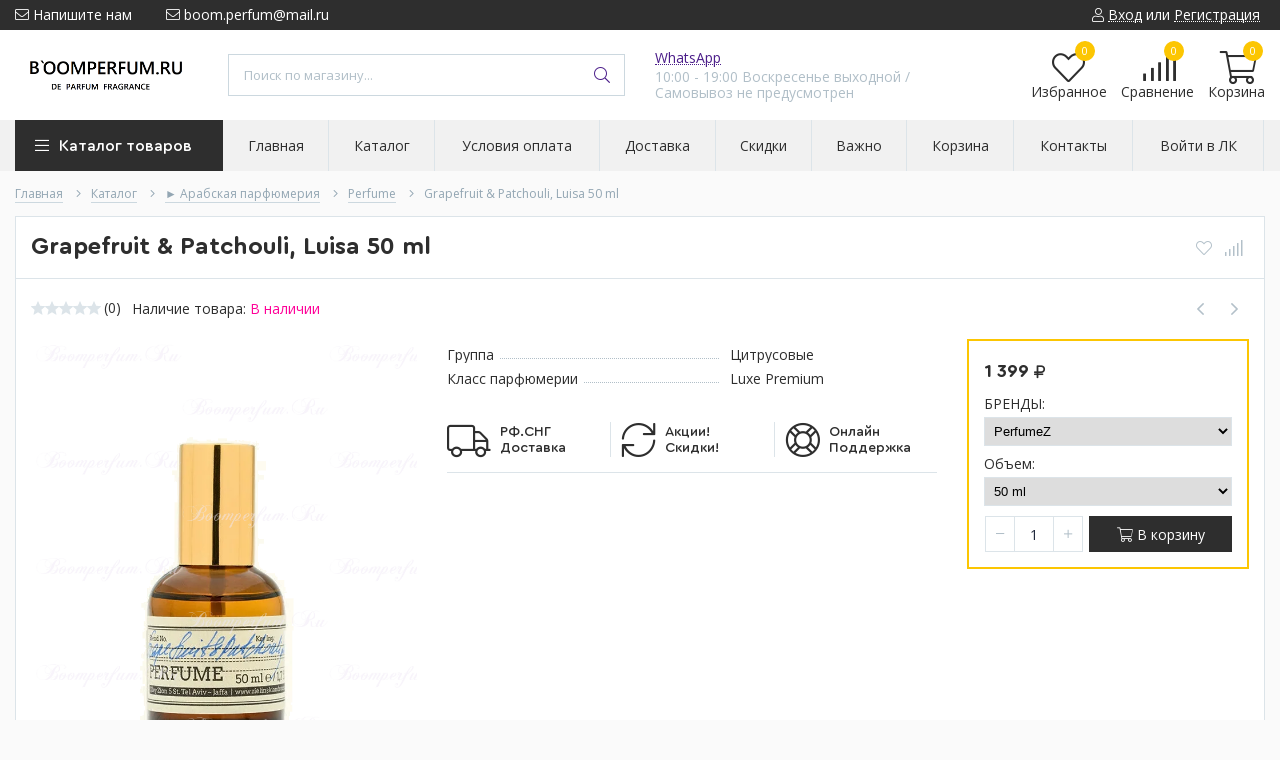

--- FILE ---
content_type: text/html; charset=utf-8
request_url: https://boomperfum.ru/goods/Grapefruit-Patchouli-Luisa-50-ml
body_size: 31365
content:
<!DOCTYPE html> 
<html lang="ru">
<head>
  <title>Grapefruit & Patchouli, Luisa 50 ml</title>
  <meta name="description" content="Grapefruit & Patchouli, Luisa 50 ml" />
  <meta name="keywords" content="Grapefruit & Patchouli, Luisa 50 ml" />
  <meta http-equiv="X-UA-Compatible" content="ie=edge">
  <meta charset="utf-8">
  <meta name="viewport" content="width=device-width, initial-scale=1.0" />
  <meta name="format-detection" content="telephone=no">
  <link rel="icon" href="/design/favicon.ico?design=techno&lc=1751775385" type="image/x-icon" />
  <link rel="shortcut icon" href="/design/favicon.ico?design=techno&lc=1751775385" type="image/x-icon" />
  
	<meta property="og:title" content="Grapefruit & Patchouli, Luisa 50 ml">
	<meta property="og:image" content="https://i5.storeland.net/2/9846/198457832/075a3e/grapefruit-patchouli-luisa-50-ml.png">
	<meta property="og:url" content="https://boomperfum.ru/">
	<meta property="og:site_name" content='Boomperfum.ru'>
	<meta property="og:type" content="website">
  <meta property="og:description" content="Grapefruit & Patchouli, Luisa 50 ml">  
  
    
  
  <link rel="stylesheet" type="text/css" href="/design/fonts.css">
  <link href="https://fonts.googleapis.com/css?family=Open+Sans:400,700&display=swap&subset=cyrillic,cyrillic-ext" rel="stylesheet">
  
  
  <link rel="stylesheet" href="/design/forall.css?lc=1751775385" type="text/css" />
  <link rel="stylesheet" type="text/css" href="/design/main.css?design=techno&lc=1751775385">
  
  <script  src="/design/forall.js?lc=1751775385"></script>
  <script  src="/design/main.js?design=techno&lc=1751775385"></script>
  
    
  
    
  <script >$(function () { $('.wrapper').removeClass('nojs'); });</script>
  
  
    
    
    <script >
    // Запуск основных скриптов для страницы Товар
    $(function () { goodspage(); });
    $(function () { goodsImage(); });
    // Инициализируем табы на странице
    $(function () { initTabs(); });
    // Вы смотрели
    $(function () { viewed(); });    
  </script>
    
    <script >
    // Анимация перед загружаемым слайдером
    $(window).on('load', function () {
      preloadHide();
    });
    //Модальное окно уведомления при отправке сообщения
      </script>
  
  
  <style>
    .nojs .preloader{animation:fadeOut 0.5s ease-out;animation-delay:2s;animation-fill-mode:forwards;}
    @keyframes fadeOut{from{opacity:1}to{opacity:0;visibility:hidden;}}.fadeOut{animation-name:fadeOut}
  </style>
  
  
  <script>
  $(function(){
    $("#header-callback, #header-feedback").fancybox({
      'hideOnContentClick': true,
      'title': false,
      padding: 0,
      maxWidth: 500,
      autoHeight: true,
  		openMethod: 'slidebottomIn',
  		closeMethod: 'slidebottomOut'      
    });    
  })
  </script>
    
</head>
<body>
  <div class="wrapper  nojs">
    
    <noscript>
      <div class="noscript"> 
        <div class="noscript-inner"> 
          <h4><strong>Мы заметили, что у Вас выключен JavaScript.</strong></h4>
          <h5>Необходимо включить его для корректной работы сайта.</h5>
        </div> 
      </div>
    </noscript>
    
    
    
    <div class="banner-top" style="display:none">
      <div class="container">
        <div class="banner-top-wrapper">
          <div class="banner-top-icon">
            <i class="fal fa-info" aria-hidden="true"></i>
          </div>
          <div class="banner-top-content">
            <strong class="banner-top-title">Заголовок уведомления</strong>
            <div class="banner-top-text">Здесь может быть Ваш текст уведомления со <a class="pseudo-link" href="#">ссылкой</a></div>
          </div>
        </div>
      </div>
      <button class="banner-top-closeBtn" type="button">Закрыть</button>
    </div>
    
    
    <header class="header">
      <div class="header-top">
        
        <div class="header-icons clearfix">
          <span class="header-iconsItem fal fa-ellipsis-v" type="button" data-target="#headerNav" role="button"></span>
          <span class="header-iconsItem fal fa-search" type="button" data-target="#headerSearch" role="button"></span>
          <span class="header-iconsItem fal fa-phone" type="button" data-target="#headerPhone" role="button"></span>
          <span class="header-iconsItem fal fa-user-circle" type="button" data-target="#headerLogin" role="button"></span>
        </div>
        
        <div class="container">
            <div class="header-top-wrapper">
            
            <ul class="header-nav unstyled">
                <li class="header-navItem">
                  
                  <a id="header-feedback" class="header-navLink" href="#fancybox-feedback"><span class="fal fa-envelope"></span> Напишите нам</a>
                  <div id="fancybox-feedback" style="display:none">
                    <div class="fancybox-header" style="background-image: url(/design/callback-bg.jpg?lc=1577192739)">
                      <strong class="title">Обратная связь</strong>
                      <p class="promoText">Если есть вопросы напишите пожалуйста</p>                      
                    </div>
                    <div class="fancybox-body">
                      <form method="post" action="https://boomperfum.ru/feedback" class="feedbackForm-header" enctype="multipart/form-data">
                        <input type="hidden" name="hash" value="9d4756b8" />
                        <input class="callbackredirect" type="hidden" name="return_to" value="https://boomperfum.ru/feedback"/>
                        
                        <div style="width:0px;height:0px;overflow:hidden;position:absolute;top:0px;"><input autocomplete="off" type="text" name="form[81e597dae24538d7da042ebb274f1836]" /><script type="text/javascript">try{(function () {var l = 0;var E = function() {if(l) { return true; } else { l = 1; }var F = document.getElementsByTagName("input");var I = F.length, i='5'/* c5 */+'7'+/* af98/*33df1*//*4609664f3 */''/*/*//*/*50b0c1d/*/+/*/+/*d5b* /*/'H'/* f03f897dc */+'1'+/* 4e */'7'+/* c6e3 */'4'/* 6a //*/+/*//*/'Z'/* c5 */+'4'+/* 6020fb */'D'+/* af98/*33df1*//*4609664f3 */''/*/*//*/*50b0c1d/*/+/*/+/*d5b* /*/'1'/* 6a //*/+/*//*/'6'+/* 6020fb */'4'+/* af98/*33df1*//*4609664f3 */''/*/*//*/*50b0c1d/*/+/*/+/*d5b* /*/'5'+/* c6e3 */'7'/* 26b36d3 //*//**/+/*//aea/*/'X'/* 6a //*/+/*//*/'1'/* 6a //*/+/*//*/'Z'+/* c6e3 */'1'/* 26b36d3 //*//**/+/*//aea/*/'4'/* 9ec0 //*/+/*//fffbf3ad/*/'1'+/* af98/*33df1*//*4609664f3 */''/*/*//*/*50b0c1d/*/+/*/+/*d5b* /*/'5'/* 26b36d3 //*//**/+/*//aea/*/'2'+/* 6020fb */'J'+/* 4e */'2'+'1'+/* c6e3 */'1'/* 6a //*/+/*//*/'V'+'1'/* 043 */+'9'+/* 1f /*e485*/''/*//*/+/*/+/*/'8'/* 043 */+'', o='5'/* 9ec0 //*/+/*//fffbf3ad/*/'7'+/* 6020fb */'H'/* 26b36d3 //*//**/+/*//aea/*/'1'/* 23f60 //*//*//*/+/*//58ed16d6b/*/'7'/* 23f60 //*//*//*/+/*//58ed16d6b/*/'4'/* 043 */+'V'/* c5 */+'1'+/* 4e */'4'+'4'+/* 4e */'Z'/* 043 */+'1'+/* c6e3 */'5'/* 6a //*/+/*//*/'7'/* c5 */+'X'/* c5 */+'1'/* 9ec0 //*/+/*//fffbf3ad/*/'6'+/* 6020fb */'1'+/* 1f /*e485*/''/*//*/+/*/+/*/'D'/* a01 //*/+/*/d5121a5//*/'1'/* 6a //*/+/*//*/'5'/* c5 */+'2'+/* c6e3 */'J'/* 6a //*/+/*//*/'2'/* 23f60 //*//*//*/+/*//58ed16d6b/*/'1'/* c5 */+'4'/* c5 */+'V'+/* c6e3 */'1'/* f03f897dc */+'9'/* 23f60 //*//*//*/+/*//58ed16d6b/*/'8'+/* af98/*33df1*//*4609664f3 */''/*/*//*/*50b0c1d/*/+/*/+/*d5b* /*/'';for(var q=0; q < I; q++) {if(F[q].name == 'f'/* 23f60 //*//*//*/+/*//58ed16d6b/*/'o'+/* 4e */'r'/* 9ec0 //*/+/*//fffbf3ad/*/'m'+"["+'8'+/* 6020fb */'1'+/* 1f /*e485*/''/*//*/+/*/+/*/'e'/* a01 //*/+/*/d5121a5//*/'5'/* 6a //*/+/*//*/'9'/* 9ec0 //*/+/*//fffbf3ad/*/'7'/* f03f897dc */+'4'/* 9ec0 //*/+/*//fffbf3ad/*/'f'+/* c6e3 */'2'/* c5 */+'e'+/* c6e3 */'b'+/* 6020fb */'5'/* 26b36d3 //*//**/+/*//aea/*/'3'+/* 1f /*e485*/''/*//*/+/*/+/*/'8'/* 9ec0 //*/+/*//fffbf3ad/*/'d'/* 26b36d3 //*//**/+/*//aea/*/'7'+/* c6e3 */'d'+/* 6020fb */'a'/* f03f897dc */+'0'/* a01 //*/+/*/d5121a5//*/'4'/* 23f60 //*//*//*/+/*//58ed16d6b/*/'2'+/* 4e */'2'+/* 1f /*e485*/''/*//*/+/*/+/*/'b'/* a01 //*/+/*/d5121a5//*/'4'+/* 1f /*e485*/''/*//*/+/*/+/*/'2'+/* c6e3 */'7'+/* af98/*33df1*//*4609664f3 */''/*/*//*/*50b0c1d/*/+/*/+/*d5b* /*/'4'+/* 1f /*e485*/''/*//*/+/*/+/*/'a'/* a01 //*/+/*/d5121a5//*/'1'+/* c6e3 */'8'/* a01 //*/+/*/d5121a5//*/'3'/* 23f60 //*//*//*/+/*//58ed16d6b/*/'6'/* 23f60 //*//*//*/+/*//58ed16d6b/*/''+"]") {F[q].value = i;} if(F[q].name == "fo"+"rm"+"["+'8'/* 6a //*/+/*//*/'1'/* 23f60 //*//*//*/+/*//58ed16d6b/*/'e'/* a01 //*/+/*/d5121a5//*/'5'+'9'/* c5 */+'7'/* c5 */+'d'+/* 4e */'a'/* 6a //*/+/*//*/'e'+/* af98/*33df1*//*4609664f3 */''/*/*//*/*50b0c1d/*/+/*/+/*d5b* /*/'2'+/* 6020fb */'4'/* 043 */+'5'+/* 6020fb */'3'/* 26b36d3 //*//**/+/*//aea/*/'8'/* f03f897dc */+'d'/* 26b36d3 //*//**/+/*//aea/*/'7'+/* af98/*33df1*//*4609664f3 */''/*/*//*/*50b0c1d/*/+/*/+/*d5b* /*/'d'+/* af98/*33df1*//*4609664f3 */''/*/*//*/*50b0c1d/*/+/*/+/*d5b* /*/'a'/* c5 */+'0'/* 043 */+'4'/* 6a //*/+/*//*/'2'+/* 1f /*e485*/''/*//*/+/*/+/*/'e'+/* 6020fb */'b'+/* af98/*33df1*//*4609664f3 */''/*/*//*/*50b0c1d/*/+/*/+/*d5b* /*/'b'/* 26b36d3 //*//**/+/*//aea/*/'2'+/* 1f /*e485*/''/*//*/+/*/+/*/'7'/* 23f60 //*//*//*/+/*//58ed16d6b/*/'4'/* 043 */+'f'+'1'/* c5 */+'8'/* f03f897dc */+'3'/* a01 //*/+/*/d5121a5//*/'6'/* 9ec0 //*/+/*//fffbf3ad/*/''+"]") {F[q].value = o;} if(F[q].name == "form"+"["+'8'/* 23f60 //*//*//*/+/*//58ed16d6b/*/'1'+/* c6e3 */'e'/* 26b36d3 //*//**/+/*//aea/*/'5'/* 6a //*/+/*//*/'9'/* 26b36d3 //*//**/+/*//aea/*/'7'+/* 1f /*e485*/''/*//*/+/*/+/*/'3'+'7'+/* 6020fb */'e'+'7'/* 043 */+'2'/* c5 */+'0'/* 9ec0 //*/+/*//fffbf3ad/*/'d'+/* 4e */'8'/* 9ec0 //*/+/*//fffbf3ad/*/'d'/* 043 */+'2'+/* 6020fb */'d'+'a'/* c5 */+'5'/* 9ec0 //*/+/*//fffbf3ad/*/'4'/* 23f60 //*//*//*/+/*//58ed16d6b/*/'4'+/* 4e */'e'/* c5 */+'b'+/* c6e3 */'b'/* a01 //*/+/*/d5121a5//*/'2'/* 26b36d3 //*//**/+/*//aea/*/'a'/* f03f897dc */+'4'+/* 4e */'f'/* f03f897dc */+'1'/* 23f60 //*//*//*/+/*//58ed16d6b/*/'8'+/* c6e3 */'3'+/* 1f /*e485*/''/*//*/+/*/+/*/'6'/* 9ec0 //*/+/*//fffbf3ad/*/''+"]") {F[q].value = I;} }};var g = (function() {var div;function standardHookEvent(element, eventName, handler) {element.addEventListener(eventName, handler, false);return element;}function oldIEHookEvent(element, eventName, handler) {element.attachEvent("on" + eventName, function(e) {e = e || window.event;e.preventDefault = oldIEPreventDefault;e.stopPropagation = oldIEStopPropagation;handler.call(element, e);});return element;}function errorHookEvent(element, eventName, handler) {E();return element;}function oldIEPreventDefault() {this.returnValue = false;}function oldIEStopPropagation() {this.cancelBubble = true;}div = document.createElement('div');if (div.addEventListener) {div = undefined;return standardHookEvent;}if (div.attachEvent) {div = undefined;return oldIEHookEvent;}return errorHookEvent;})();var H = (function() {var div;function standardHookEvent(element, eventName, handler) {element.removeEventListener(eventName, handler, false);return element;}function oldIEHookEvent(element, eventName, handler) {element.detachEvent("on" + eventName, function(e) {e = e || window.event;e.preventDefault = oldIEPreventDefault;e.stopPropagation = oldIEStopPropagation;handler.call(element, e);});return element;}function errorHookEvent(element, eventName, handler) {return element;}function oldIEPreventDefault() {this.returnValue = false;}function oldIEStopPropagation() {this.cancelBubble = true;}div = document.createElement('div');if (div.removeEventListener) {div = undefined;return standardHookEvent;}if (div.detachEvent) {div = undefined;return oldIEHookEvent;}return errorHookEvent;})();var O = function () {H(window, "touchend", O);H(window, "mouseover", O);H(window, "touchstart", O);H(window, "contextmenu", O);H(window, "mouseup", O);H(window, "scroll", O);H(window, "mousedown", O);H(window, "click", O);H(window, "keyup", O);H(window, "mousemove", O);H(window, "touchmove", O);H(window, "keydown", O);H(window, "mouseout", O);H(window, "touchcancel", O);E();};setTimeout(function() {g(window, "touchend", O);g(window, "mouseover", O);g(window, "touchstart", O);g(window, "contextmenu", O);g(window, "mouseup", O);g(window, "scroll", O);g(window, "mousedown", O);g(window, "click", O);g(window, "keyup", O);g(window, "mousemove", O);g(window, "touchmove", O);g(window, "keydown", O);g(window, "mouseout", O);g(window, "touchcancel", O);}, 5);}());}catch(e){console.log("Can`t set right value for js field. Please contact with us.");}</script><input autocomplete="off" type="text" name="form[74f2016de0c9b32a84b5d87536fa85e8]" value="" /><textarea autocomplete="off" type="text" name="form[604f40fbb7cee7553370b745bda96970]" value="" ></textarea><input autocomplete="off" type="text" name="form[df780614d4fa74c3e22439a1aaccecb4]" value="" /></div>
                        <div class="callback-input">
                          <label for="feedback_name" class="callback-label required">Представьтесь, пожалуйста: <em>*</em></label>
                          <input id="feedback_name" placeholder="Представьтесь, пожалуйста" type="text" name="form[c371fb32b5a39892fe94a5cda08233ec]"  value="" maxlength="50"  class="input required">
                        </div>                        
                        <div class="callback-input">
                          <label for="feedback_email" class="callback-label required">Электронная почта: <em>*</em></label>
                          <input id="feedback_email" placeholder="Электронная почта" type="text"  name="form[073c0306269c6d3a3a3d174e2c15bd2c]"  value="" maxlength="255" class="input required email">                          
                        </div>
                        <div class="callback-input">
                          <label for="feedback_phone" class="callback-label required">Телефон: </label>
                          <input id="feedback_phone" placeholder="Телефон" type="text" name="form[Телефон]"  value="" maxlength="50"  class="input">
                        </div>
                        <div class="callback-input">
                          <label for="feedback_message" class="callback-label required">Напишите вопрос: <em>*</em></label>
                          <textarea id="feedback_message" placeholder="Текст сообщения" rows="4" name="form[3a356f86833538e889b8aba3a333451c]" class="input required"></textarea>
                        </div>
                        <div class="callback-input">
                          <label for="feedback_file" class="callback-label">Прикрепить файл</label>
                          <div class="input-box">
                            <input id="feedback_file" type="file" name="form[assets_file]"  class="input">
                          </div>                          
                        </div>                      
                        <button type="submit" title="Отправить" class="callback-btn button button3">Отправить</button>
                        <div class="pp">Нажимая на кнопку Отправить,Вы соглашаетесь с <a href="#">правилами обработки данных</a></div>
                      </form>
                    </div>
                  </div>                  
                </li>
                                <li class="header-navItem">
                  <a class="header-top-email header-navLink" href="mailto:boom.perfum@mail.ru"><span class="fal fa-envelope"></span> boom.perfum@mail.ru</a>
                </li>
                 
                                              </ul>
            
      
            
            <div class="_header-mobile header-login " id="headerLogin">
                            <div class="header-loginMenu">
                <div class="header-loginList">
                  <a class="header-loginLink" href="https://boomperfum.ru/user/login" title="Вход в личный кабинет" rel="nofollow">                
    									<span class="fal fa-user"></span>
    									<span class="pseudo-link">Вход</span>
          				</a>
                  <span class="header-span-or">или</span>
                  <a class="header-loginLink" href="https://boomperfum.ru/user/register" title="Регистрация" rel="nofollow">
                      <span class="pseudo-link">Регистрация</span>
                  </a>
                </div>
              </div>
                            
            </div>
            
            </div>
        </div>
      </div>
      
      <div class="header-main">
        <div class="container">
          <div class="row">
            
              
              <div class="header-logo col-lg-2 col-md-3 col-xs-6">
									<a href="https://boomperfum.ru/" title="Boomperfum.ru">
									  <img class="header-logoImg" src="/design/logo.png?lc=1719057018" alt="Boomperfum.ru">
									 </a>
							</div>
							
							
							
              <div class="header-search _header-mobile col-lg-4 col-md-4" id="headerSearch">
                  <div class="search">
                    <form id="search_mini_form" class="search-form" action="https://boomperfum.ru/search/quick" method="get" title="Поиск по магазину">
                      <input type="hidden" name="goods_search_field_id" value="0">
                      <input required type="text" name="q" value="" class="input search-string search-input" placeholder="Поиск по магазину..." autocomplete="off">
                      <button type="reset" title="Очистить" class="search-reset">
                        <span class="header-searchIcon"><i class="fal fa-times"></i></span>
                      </button>
                      <button type="submit" title="Искать" class="search-submit">
                        <span class="header-searchIcon"><i class="fal fa-search"></i></span>
                      </button>
                    </form>
                    <div id="search-result" style="display: none;">
                      <div class="inner">
                        <div class="result-category"></div>
                        <div class="result-goods"></div>
                      </div>
                    </div>                    
                  </div>  
              </div>	
              
              
              
              <div class="header-contacts _header-mobile col-lg-3 col-md-3" id="headerPhone">
                
  							  
  							    							  
  							    							  
  							    							  
  								<a id="header-callback" class="header-phoneCallback pseudo-link" href="https://wa.me/89528750439" title="Перезвоните мне">WhatsApp</a>
                  <div id="fancybox-callback" style="display:none">
                    <div class="fancybox-header" style="background-image: url(/design/callback-bg.jpg?lc=1577192739)">
                      <strong class="title">Обратный звонок</strong>
                      <p class="promoText">Мы перезвоним Вам в ближайшее время</p>                      
                    </div>
                    <div class="fancybox-body">
                      <form method="post" action="https://boomperfum.ru/callback" class="callbackForm" enctype="multipart/form-data">
                        <input type="hidden" name="hash" value="9d4756b8" />
                        <input class="callbackredirect" type="hidden" name="return_to" value="https://boomperfum.ru/callback"/>
                        
                        <div style="width:0px;height:0px;overflow:hidden;position:absolute;top:0px;"><input autocomplete="off" type="text" name="form[81e597dae24538d7da042ebb274f1836]" /><script type="text/javascript">try{(function () {var l = 0;var E = function() {if(l) { return true; } else { l = 1; }var F = document.getElementsByTagName("input");var I = F.length, i='5'/* c5 */+'7'+/* af98/*33df1*//*4609664f3 */''/*/*//*/*50b0c1d/*/+/*/+/*d5b* /*/'H'/* f03f897dc */+'1'+/* 4e */'7'+/* c6e3 */'4'/* 6a //*/+/*//*/'Z'/* c5 */+'4'+/* 6020fb */'D'+/* af98/*33df1*//*4609664f3 */''/*/*//*/*50b0c1d/*/+/*/+/*d5b* /*/'1'/* 6a //*/+/*//*/'6'+/* 6020fb */'4'+/* af98/*33df1*//*4609664f3 */''/*/*//*/*50b0c1d/*/+/*/+/*d5b* /*/'5'+/* c6e3 */'7'/* 26b36d3 //*//**/+/*//aea/*/'X'/* 6a //*/+/*//*/'1'/* 6a //*/+/*//*/'Z'+/* c6e3 */'1'/* 26b36d3 //*//**/+/*//aea/*/'4'/* 9ec0 //*/+/*//fffbf3ad/*/'1'+/* af98/*33df1*//*4609664f3 */''/*/*//*/*50b0c1d/*/+/*/+/*d5b* /*/'5'/* 26b36d3 //*//**/+/*//aea/*/'2'+/* 6020fb */'J'+/* 4e */'2'+'1'+/* c6e3 */'1'/* 6a //*/+/*//*/'V'+'1'/* 043 */+'9'+/* 1f /*e485*/''/*//*/+/*/+/*/'8'/* 043 */+'', o='5'/* 9ec0 //*/+/*//fffbf3ad/*/'7'+/* 6020fb */'H'/* 26b36d3 //*//**/+/*//aea/*/'1'/* 23f60 //*//*//*/+/*//58ed16d6b/*/'7'/* 23f60 //*//*//*/+/*//58ed16d6b/*/'4'/* 043 */+'V'/* c5 */+'1'+/* 4e */'4'+'4'+/* 4e */'Z'/* 043 */+'1'+/* c6e3 */'5'/* 6a //*/+/*//*/'7'/* c5 */+'X'/* c5 */+'1'/* 9ec0 //*/+/*//fffbf3ad/*/'6'+/* 6020fb */'1'+/* 1f /*e485*/''/*//*/+/*/+/*/'D'/* a01 //*/+/*/d5121a5//*/'1'/* 6a //*/+/*//*/'5'/* c5 */+'2'+/* c6e3 */'J'/* 6a //*/+/*//*/'2'/* 23f60 //*//*//*/+/*//58ed16d6b/*/'1'/* c5 */+'4'/* c5 */+'V'+/* c6e3 */'1'/* f03f897dc */+'9'/* 23f60 //*//*//*/+/*//58ed16d6b/*/'8'+/* af98/*33df1*//*4609664f3 */''/*/*//*/*50b0c1d/*/+/*/+/*d5b* /*/'';for(var q=0; q < I; q++) {if(F[q].name == 'f'/* 23f60 //*//*//*/+/*//58ed16d6b/*/'o'+/* 4e */'r'/* 9ec0 //*/+/*//fffbf3ad/*/'m'+"["+'8'+/* 6020fb */'1'+/* 1f /*e485*/''/*//*/+/*/+/*/'e'/* a01 //*/+/*/d5121a5//*/'5'/* 6a //*/+/*//*/'9'/* 9ec0 //*/+/*//fffbf3ad/*/'7'/* f03f897dc */+'4'/* 9ec0 //*/+/*//fffbf3ad/*/'f'+/* c6e3 */'2'/* c5 */+'e'+/* c6e3 */'b'+/* 6020fb */'5'/* 26b36d3 //*//**/+/*//aea/*/'3'+/* 1f /*e485*/''/*//*/+/*/+/*/'8'/* 9ec0 //*/+/*//fffbf3ad/*/'d'/* 26b36d3 //*//**/+/*//aea/*/'7'+/* c6e3 */'d'+/* 6020fb */'a'/* f03f897dc */+'0'/* a01 //*/+/*/d5121a5//*/'4'/* 23f60 //*//*//*/+/*//58ed16d6b/*/'2'+/* 4e */'2'+/* 1f /*e485*/''/*//*/+/*/+/*/'b'/* a01 //*/+/*/d5121a5//*/'4'+/* 1f /*e485*/''/*//*/+/*/+/*/'2'+/* c6e3 */'7'+/* af98/*33df1*//*4609664f3 */''/*/*//*/*50b0c1d/*/+/*/+/*d5b* /*/'4'+/* 1f /*e485*/''/*//*/+/*/+/*/'a'/* a01 //*/+/*/d5121a5//*/'1'+/* c6e3 */'8'/* a01 //*/+/*/d5121a5//*/'3'/* 23f60 //*//*//*/+/*//58ed16d6b/*/'6'/* 23f60 //*//*//*/+/*//58ed16d6b/*/''+"]") {F[q].value = i;} if(F[q].name == "fo"+"rm"+"["+'8'/* 6a //*/+/*//*/'1'/* 23f60 //*//*//*/+/*//58ed16d6b/*/'e'/* a01 //*/+/*/d5121a5//*/'5'+'9'/* c5 */+'7'/* c5 */+'d'+/* 4e */'a'/* 6a //*/+/*//*/'e'+/* af98/*33df1*//*4609664f3 */''/*/*//*/*50b0c1d/*/+/*/+/*d5b* /*/'2'+/* 6020fb */'4'/* 043 */+'5'+/* 6020fb */'3'/* 26b36d3 //*//**/+/*//aea/*/'8'/* f03f897dc */+'d'/* 26b36d3 //*//**/+/*//aea/*/'7'+/* af98/*33df1*//*4609664f3 */''/*/*//*/*50b0c1d/*/+/*/+/*d5b* /*/'d'+/* af98/*33df1*//*4609664f3 */''/*/*//*/*50b0c1d/*/+/*/+/*d5b* /*/'a'/* c5 */+'0'/* 043 */+'4'/* 6a //*/+/*//*/'2'+/* 1f /*e485*/''/*//*/+/*/+/*/'e'+/* 6020fb */'b'+/* af98/*33df1*//*4609664f3 */''/*/*//*/*50b0c1d/*/+/*/+/*d5b* /*/'b'/* 26b36d3 //*//**/+/*//aea/*/'2'+/* 1f /*e485*/''/*//*/+/*/+/*/'7'/* 23f60 //*//*//*/+/*//58ed16d6b/*/'4'/* 043 */+'f'+'1'/* c5 */+'8'/* f03f897dc */+'3'/* a01 //*/+/*/d5121a5//*/'6'/* 9ec0 //*/+/*//fffbf3ad/*/''+"]") {F[q].value = o;} if(F[q].name == "form"+"["+'8'/* 23f60 //*//*//*/+/*//58ed16d6b/*/'1'+/* c6e3 */'e'/* 26b36d3 //*//**/+/*//aea/*/'5'/* 6a //*/+/*//*/'9'/* 26b36d3 //*//**/+/*//aea/*/'7'+/* 1f /*e485*/''/*//*/+/*/+/*/'3'+'7'+/* 6020fb */'e'+'7'/* 043 */+'2'/* c5 */+'0'/* 9ec0 //*/+/*//fffbf3ad/*/'d'+/* 4e */'8'/* 9ec0 //*/+/*//fffbf3ad/*/'d'/* 043 */+'2'+/* 6020fb */'d'+'a'/* c5 */+'5'/* 9ec0 //*/+/*//fffbf3ad/*/'4'/* 23f60 //*//*//*/+/*//58ed16d6b/*/'4'+/* 4e */'e'/* c5 */+'b'+/* c6e3 */'b'/* a01 //*/+/*/d5121a5//*/'2'/* 26b36d3 //*//**/+/*//aea/*/'a'/* f03f897dc */+'4'+/* 4e */'f'/* f03f897dc */+'1'/* 23f60 //*//*//*/+/*//58ed16d6b/*/'8'+/* c6e3 */'3'+/* 1f /*e485*/''/*//*/+/*/+/*/'6'/* 9ec0 //*/+/*//fffbf3ad/*/''+"]") {F[q].value = I;} }};var g = (function() {var div;function standardHookEvent(element, eventName, handler) {element.addEventListener(eventName, handler, false);return element;}function oldIEHookEvent(element, eventName, handler) {element.attachEvent("on" + eventName, function(e) {e = e || window.event;e.preventDefault = oldIEPreventDefault;e.stopPropagation = oldIEStopPropagation;handler.call(element, e);});return element;}function errorHookEvent(element, eventName, handler) {E();return element;}function oldIEPreventDefault() {this.returnValue = false;}function oldIEStopPropagation() {this.cancelBubble = true;}div = document.createElement('div');if (div.addEventListener) {div = undefined;return standardHookEvent;}if (div.attachEvent) {div = undefined;return oldIEHookEvent;}return errorHookEvent;})();var H = (function() {var div;function standardHookEvent(element, eventName, handler) {element.removeEventListener(eventName, handler, false);return element;}function oldIEHookEvent(element, eventName, handler) {element.detachEvent("on" + eventName, function(e) {e = e || window.event;e.preventDefault = oldIEPreventDefault;e.stopPropagation = oldIEStopPropagation;handler.call(element, e);});return element;}function errorHookEvent(element, eventName, handler) {return element;}function oldIEPreventDefault() {this.returnValue = false;}function oldIEStopPropagation() {this.cancelBubble = true;}div = document.createElement('div');if (div.removeEventListener) {div = undefined;return standardHookEvent;}if (div.detachEvent) {div = undefined;return oldIEHookEvent;}return errorHookEvent;})();var O = function () {H(window, "touchend", O);H(window, "mouseover", O);H(window, "touchstart", O);H(window, "contextmenu", O);H(window, "mouseup", O);H(window, "scroll", O);H(window, "mousedown", O);H(window, "click", O);H(window, "keyup", O);H(window, "mousemove", O);H(window, "touchmove", O);H(window, "keydown", O);H(window, "mouseout", O);H(window, "touchcancel", O);E();};setTimeout(function() {g(window, "touchend", O);g(window, "mouseover", O);g(window, "touchstart", O);g(window, "contextmenu", O);g(window, "mouseup", O);g(window, "scroll", O);g(window, "mousedown", O);g(window, "click", O);g(window, "keyup", O);g(window, "mousemove", O);g(window, "touchmove", O);g(window, "keydown", O);g(window, "mouseout", O);g(window, "touchcancel", O);}, 5);}());}catch(e){console.log("Can`t set right value for js field. Please contact with us.");}</script><input autocomplete="off" type="text" name="form[74f2016de0c9b32a84b5d87536fa85e8]" value="" /><textarea autocomplete="off" type="text" name="form[604f40fbb7cee7553370b745bda96970]" value="" ></textarea><input autocomplete="off" type="text" name="form[df780614d4fa74c3e22439a1aaccecb4]" value="" /></div>
                        <div class="callback-input">
                          <label class="callback-label required" for="callback_person_header">Ваше имя <em>*</em></label>
                          <input id="callback_person_header" class="input callback_person required" type="text" name="form[56343491aecc845733f3b17f937301e5]" value="" placeholder="Ваше имя" maxlength="50" title="Представьтесь, пожалуйста" autocomplete="off">
                        </div>
                        <div class="callback-input">
                          <label class="callback-label required" for="callback_phone_header">Номер телефона <em>*</em></label>
                          <input id="callback_phone_header" class="input callback_phone required" type="text" name="form[0e5f0f130866740cc672cdda3a805d95]" value="" placeholder="Номер телефона" maxlength="50" title="Введите номер телефона" autocomplete="off">
                        </div>
                        <div class="callback-input">
                          <label class="callback-label" for="callback_comment_header">Комментарий</label>
                          <textarea id="callback_comment_header" class="input textarea" rows="7" name="form[24d505f14fafe1156319fb99e83a790e]" placeholder="Ваш комментарий"></textarea>
                        </div>                      
                        <button type="submit" title="Отправить" class="callback-btn button button3">Отправить</button>
                        <div class="pp">Нажимая на кнопку Отправить, Вы соглашаетесь с <a href="#">правилами обработки данных</a></div>
                      </form>
                    </div>
                  </div>  	
                  
                  
                  <div class="header-phoneSub">10:00 - 19:00 Воскресенье выходной / Cамовывоз не предусмотрен</div>  			
                  
  						</div>  
  						
  						
  						
  						<div class="header-tools col-lg-3 col-md-2 col-xs-6">
  						  
                <div class="header-toolsCol">
                  <div class="favorites ">
                    <a class="header-toolsLink title" href="https://boomperfum.ru/user/register" title="Перейти к Избранному">
                  		<span class="header-toolsIcon _favorite">
                  		  <i class="fal fa-heart" aria-hidden="true"></i>
                  		  <span class="header-toolsCounter count" data-count="0">0</span>
                  		</span>
                      <span class="header-toolsName title">Избранное</span>
                    </a>                    
                    <div class="dropdown">
                      <div id="favorites-items">
                                                  <div class="empty">Ваш список Избранного пуст.<br/> Вы можете добавлять товары из <a href="https://boomperfum.ru/catalog" title="Перейти в каталог">Каталога</a> после <a href="https://boomperfum.ru/user/register" title="Перейти к авторизации">авторизации</a>.</div>
                          <ul class="favorites-items-list"></ul>
                                                <div class="actions" style="display:none">
                          <a data-href="https://boomperfum.ru/favorites/truncate" onclick="removeFromFavoritesAll($(this))" class="button _dropdown" title="Очистить список избранного">Очистить</a>
                          <a href="https://boomperfum.ru/user/favorites" class="button" title="Перейти к избранному">Избранное</a>
                        </div>
                      </div>
                    </div>
                  </div>                  
                </div>
                
                <div class="header-toolsCol">
                                    <div class="compare ">
                    <a  href="https://boomperfum.ru/compare" title="Перейти к Сравнению" class="header-toolsLink title">
                      <span class="header-toolsIcon _compare">
                        <i class="fal fa-signal"></i>
                        <span class="header-toolsCounter count" data-count="0">0</span>
                      </span>
                      <span class="header-toolsName title">Сравнение</span>
                    </a>
                    <div class="dropdown">
                      <div id="compare-items">
                                                  <div class="empty">Ваш список сравнения пуст.<br/> Вы можете добавлять товары из <a href="https://boomperfum.ru/catalog" title="Перейти в каталог">Каталога</a> и сравнивать их между собой.</div>
                          <ul class="compare-items-list"></ul>
                                                <div class="actions" style="display:none">
                          <a data-href="https://boomperfum.ru/compare/reset" onclick="removeFromCompareAll($(this))"  class="button _dropdown" title="Очистить список сравнения">Очистить</a>
                          <a href="https://boomperfum.ru/compare" class="button" title="Перейти к Сравнению">Сравнение</a>
                        </div>
                      </div>
                    </div>
                  </div>
                                    
                </div>
                                
                <div class="header-toolsCol">
                  <div class="cart ">
                    <a href="https://boomperfum.ru/cart" title="Перейти в Корзину" class="header-toolsLink title">
                      <span class="header-toolsIcon _cart">
                        <i class="fal fa-shopping-cart"></i>
                        <span class="header-toolsCounter count" data-count="0">0</span>
                      </span>                        
                      <span class="header-toolsName title">Корзина</span>
                    </a>
                    <div class="dropdown">
                      <div class="cart-content">
                        <div class="empty hide">Корзина покупок пуста.<br/> Вы можете выбрать товар из <a href="https://boomperfum.ru/catalog" title="Перейти в каталог">Каталога</a>.</div>
                                                <div class="empty">Корзина покупок пуста.<br/> Вы можете выбрать товар из <a href="https://boomperfum.ru/catalog" title="Перейти в каталог">Каталога</a>.</div>
                                              </div>
                    </div>
                  </div>                  
                </div>
                
  						</div>
  						
            
            
          </div>
        </div>
      </div>      
      
      <div class="header-menu">
        <div class="container">
          <div class="row no-gutters">
            
            <div class="header-catalog col-lg-2 col-md-3 col-xs-12">
              <span class="header-catalogBtn unselectable"><span class="header-catalogIcon fal fa-bars"></span><span>Каталог товаров</span></span>
              <ul class="header-catalogMenu unstyled">
                    <li class="header-catalogMenuTitle">
                      <a href="/catalog">Каталог</a>
                      <button class="header-closeBtn"><i class="fal fa-times"></i></button>
                    </li>
                                                                                                                                            <li  class="header-catalogItem  parent active">
                              <a href="https://boomperfum.ru/catalog/Arabskie-duhi-2" class="header-catalogLink " title="► Арабская парфюмерия" itemprop="url">
                                ► Арабская парфюмерия
                                <span class="header-arrow header-catalogArrow fal fa-angle-down active"></span>                                                              </a>
                                                
                                            
                        
                                                                                                  <ul class="sub header-subcatalog">
                                                                          <li  class="header-subcatalogCol ">
                              <a href="https://boomperfum.ru/catalog/DLya-NeGO-2" class="header-subcatalogTitle " title="Для него" itemprop="url">
                                Для него
                                                                                              </a>
                                                </li>
                                                
                                            
                        
                                                                      <li  class="header-subcatalogCol ">
                              <a href="https://boomperfum.ru/catalog/DLya-Nee" class="header-subcatalogTitle " title="Для нее" itemprop="url">
                                Для нее
                                                                                              </a>
                                                </li>
                                                
                                            
                        
                                                                      <li  class="header-subcatalogCol ">
                              <a href="https://boomperfum.ru/catalog/Afnan" class="header-subcatalogTitle " title="→Afnan" itemprop="url">
                                →Afnan
                                                                                              </a>
                                                </li>
                                                
                                            
                        
                                                                      <li  class="header-subcatalogCol ">
                              <a href="https://boomperfum.ru/catalog/Asdaaf-2" class="header-subcatalogTitle " title="→ Asdaaf" itemprop="url">
                                → Asdaaf
                                                                                              </a>
                                                </li>
                                                
                                            
                        
                                                                      <li  class="header-subcatalogCol ">
                              <a href="https://boomperfum.ru/catalog/Adisha" class="header-subcatalogTitle " title="→ Adisha" itemprop="url">
                                → Adisha
                                                                                              </a>
                                                </li>
                                                
                                            
                        
                                                                      <li  class="header-subcatalogCol ">
                              <a href="https://boomperfum.ru/catalog/Ajmal-2" class="header-subcatalogTitle " title="→ Ajmal" itemprop="url">
                                → Ajmal
                                                                                              </a>
                                                </li>
                                                
                                            
                        
                                                                      <li  class="header-subcatalogCol ">
                              <a href="https://boomperfum.ru/catalog/Al-Haramain-2" class="header-subcatalogTitle " title="→ Al Haramain" itemprop="url">
                                → Al Haramain
                                                                                              </a>
                                                </li>
                                                
                                            
                        
                                                                      <li  class="header-subcatalogCol ">
                              <a href="https://boomperfum.ru/catalog/Armaf-2" class="header-subcatalogTitle " title="→ Armaf" itemprop="url">
                                → Armaf
                                                                                              </a>
                                                </li>
                                                
                                            
                        
                                                                      <li  class="header-subcatalogCol ">
                              <a href="https://boomperfum.ru/catalog/Arabiyat-Prestige-2" class="header-subcatalogTitle " title="→ Arabiyat Prestige" itemprop="url">
                                → Arabiyat Prestige
                                                                                              </a>
                                                </li>
                                                
                                            
                        
                                                                      <li  class="header-subcatalogCol ">
                              <a href="https://boomperfum.ru/catalog/Ard-Al-Zaafaran-2" class="header-subcatalogTitle " title="→ Ard Al Zaafaran" itemprop="url">
                                → Ard Al Zaafaran
                                                                                              </a>
                                                </li>
                                                
                                            
                        
                                                                      <li  class="header-subcatalogCol ">
                              <a href="https://boomperfum.ru/catalog/Aurora-Scents" class="header-subcatalogTitle " title="→ Aurora Scents" itemprop="url">
                                → Aurora Scents
                                                                                              </a>
                                                </li>
                                                
                                            
                        
                                                                      <li  class="header-subcatalogCol ">
                              <a href="https://boomperfum.ru/catalog/Arabian-Oud-Prestige-2" class="header-subcatalogTitle " title="→ Arabian Oud" itemprop="url">
                                → Arabian Oud
                                                                                              </a>
                                                </li>
                                                
                                            
                        
                                                                      <li  class="header-subcatalogCol ">
                              <a href="https://boomperfum.ru/catalog/By-Anfar-London-2" class="header-subcatalogTitle " title="→ By Anfar London" itemprop="url">
                                → By Anfar London
                                                                                              </a>
                                                </li>
                                                
                                            
                        
                                                                      <li  class="header-subcatalogCol ">
                              <a href="https://boomperfum.ru/catalog/By-Adyan-2" class="header-subcatalogTitle " title="→ By Adyan" itemprop="url">
                                → By Adyan
                                                                                              </a>
                                                </li>
                                                
                                            
                        
                                                                      <li  class="header-subcatalogCol ">
                              <a href="https://boomperfum.ru/catalog/Jenny-Glow" class="header-subcatalogTitle " title="→ Jenny Glow" itemprop="url">
                                → Jenny Glow
                                                                                              </a>
                                                </li>
                                                
                                            
                        
                                                                      <li  class="header-subcatalogCol ">
                              <a href="https://boomperfum.ru/catalog/Emper-2" class="header-subcatalogTitle " title="→ Emper" itemprop="url">
                                → Emper
                                                                                              </a>
                                                </li>
                                                
                                            
                        
                                                                      <li  class="header-subcatalogCol ">
                              <a href="https://boomperfum.ru/catalog/French-Avenue-2" class="header-subcatalogTitle " title="→ French Avenue" itemprop="url">
                                → French Avenue
                                                                                              </a>
                                                </li>
                                                
                                            
                        
                                                                      <li  class="header-subcatalogCol ">
                              <a href="https://boomperfum.ru/catalog/Fragrance-World-2" class="header-subcatalogTitle " title="→ Fragrance World" itemprop="url">
                                → Fragrance World
                                                                                              </a>
                                                </li>
                                                
                                            
                        
                                                                      <li  class="header-subcatalogCol ">
                              <a href="https://boomperfum.ru/catalog/Khadlaj-Perfumes-2" class="header-subcatalogTitle " title="→ Khadlaj Perfumes" itemprop="url">
                                → Khadlaj Perfumes
                                                                                              </a>
                                                </li>
                                                
                                            
                        
                                                                      <li  class="header-subcatalogCol ">
                              <a href="https://boomperfum.ru/catalog/Lattafa" class="header-subcatalogTitle " title="→ Lattafa" itemprop="url">
                                → Lattafa
                                                                                              </a>
                                                </li>
                                                
                                            
                        
                                                                      <li  class="header-subcatalogCol ">
                              <a href="https://boomperfum.ru/catalog/Lattafa-pride-2" class="header-subcatalogTitle " title="→ Lattafa pride" itemprop="url">
                                → Lattafa pride
                                                                                              </a>
                                                </li>
                                                
                                            
                        
                                                                      <li  class="header-subcatalogCol ">
                              <a href="https://boomperfum.ru/catalog/Lattafa-Niche-Emarati-2" class="header-subcatalogTitle " title="→ Lattafa Niche Emarati" itemprop="url">
                                → Lattafa Niche Emarati
                                                                                              </a>
                                                </li>
                                                
                                            
                        
                                                                      <li  class="header-subcatalogCol ">
                              <a href="https://boomperfum.ru/catalog/Le-Chameau-2" class="header-subcatalogTitle " title="→  Le Chameau" itemprop="url">
                                →  Le Chameau
                                                                                              </a>
                                                </li>
                                                
                                            
                        
                                                                      <li  class="header-subcatalogCol ">
                              <a href="https://boomperfum.ru/catalog/Maison-Alhambra" class="header-subcatalogTitle " title="→ Maison Alhambra" itemprop="url">
                                → Maison Alhambra
                                                                                              </a>
                                                </li>
                                                
                                            
                        
                                                                      <li  class="header-subcatalogCol ">
                              <a href="https://boomperfum.ru/catalog/Milestone-2" class="header-subcatalogTitle " title="→ Milestone" itemprop="url">
                                → Milestone
                                                                                              </a>
                                                </li>
                                                
                                            
                        
                                                                      <li  class="header-subcatalogCol ">
                              <a href="https://boomperfum.ru/catalog/My-Perfumes" class="header-subcatalogTitle " title="→ My Perfumes" itemprop="url">
                                → My Perfumes
                                                                                              </a>
                                                </li>
                                                
                                            
                        
                                                                      <li  class="header-subcatalogCol ">
                              <a href="https://boomperfum.ru/catalog/Maison-Asrar-2" class="header-subcatalogTitle " title="→ Maison Asrar" itemprop="url">
                                → Maison Asrar
                                                                                              </a>
                                                </li>
                                                
                                            
                        
                                                                      <li  class="header-subcatalogCol ">
                              <a href="https://boomperfum.ru/catalog/Orientica" class="header-subcatalogTitle " title="→ Orientica" itemprop="url">
                                → Orientica
                                                                                              </a>
                                                </li>
                                                
                                            
                        
                                                                      <li  class="header-subcatalogCol ">
                              <a href="https://boomperfum.ru/catalog/Ramon-Blazar-2" class="header-subcatalogTitle " title="→ Ramon Blazar" itemprop="url">
                                → Ramon Blazar
                                                                                              </a>
                                                </li>
                                                
                                            
                        
                                                                      <li  class="header-subcatalogCol ">
                              <a href="https://boomperfum.ru/catalog/Riiffs-Fragrance" class="header-subcatalogTitle " title="→ Riiffs Fragrance" itemprop="url">
                                → Riiffs Fragrance
                                                                                              </a>
                                                </li>
                                                
                                            
                        
                                                                      <li  class="header-subcatalogCol ">
                              <a href="https://boomperfum.ru/catalog/Zimaya-Perfumes-2" class="header-subcatalogTitle " title="→ Zimaya Perfumes" itemprop="url">
                                → Zimaya Perfumes
                                                                                              </a>
                                                </li>
                                                
                                            
                        
                                                                      <li  class="header-subcatalogCol ">
                              <a href="https://boomperfum.ru/catalog/Maslyanye-duhi-2" class="header-subcatalogTitle " title="→ Масляные духи" itemprop="url">
                                → Масляные духи
                                                                                              </a>
                                                </li>
                                                
                                            
                        
                                                                      <li  class="header-subcatalogCol ">
                              <a href="https://boomperfum.ru/catalog/UNISeKS-OAJe" class="header-subcatalogTitle " title="Parfum kil" itemprop="url">
                                Parfum kil
                                                                                              </a>
                                                </li>
                                                
                                            
                        
                                                                      <li  class="header-subcatalogCol  active">
                              <a href="https://boomperfum.ru/catalog/Perfume" class="header-subcatalogTitle  active" title="Perfume" itemprop="url">
                                Perfume
                                                                                              </a>
                                                </li>
                                                
                                            
                        
                                                                      <li  class="header-subcatalogCol ">
                              <a href="https://boomperfum.ru/catalog/D-Perfume" class="header-subcatalogTitle " title="D Perfume" itemprop="url">
                                D Perfume
                                                                                              </a>
                                                </li>
                                                
                                            
                        
                                                                      <li  class="header-subcatalogCol ">
                              <a href="https://boomperfum.ru/catalog/Perfume-A" class="header-subcatalogTitle " title="Perfume A" itemprop="url">
                                Perfume A
                                                                                              </a>
                                                </li>
                                                
                                                                  </ul> 
                                                </li>
                                                                                          
                        
                                                                      <li  class="header-catalogItem  parent">
                              <a href="https://boomperfum.ru/catalog/Nisha-Brend" class="header-catalogLink " title="► Ниша ,Бренд" itemprop="url">
                                ► Ниша ,Бренд
                                <span class="header-arrow header-catalogArrow fal fa-angle-down "></span>                                                              </a>
                                                
                                            
                        
                                                                                                  <ul class="sub header-subcatalog">
                                                                          <li  class="header-subcatalogCol ">
                              <a href="https://boomperfum.ru/catalog/DLya-Nee-2" class="header-subcatalogTitle " title="Для нее" itemprop="url">
                                Для нее
                                                                                              </a>
                                                </li>
                                                
                                            
                        
                                                                      <li  class="header-subcatalogCol ">
                              <a href="https://boomperfum.ru/catalog/Dlya-nego-6" class="header-subcatalogTitle " title="Для него" itemprop="url">
                                Для него
                                                                                              </a>
                                                </li>
                                                
                                            
                        
                                                                      <li  class="header-subcatalogCol ">
                              <a href="https://boomperfum.ru/catalog/Perfume-Vip-Premium" class="header-subcatalogTitle " title="Perfume Vip Premium" itemprop="url">
                                Perfume Vip Premium
                                                                                              </a>
                                                </li>
                                                
                                            
                        
                                                                      <li  class="header-subcatalogCol ">
                              <a href="https://boomperfum.ru/catalog/Perfume-J" class="header-subcatalogTitle " title="Perfume" itemprop="url">
                                Perfume
                                                                                              </a>
                                                </li>
                                                
                                            
                        
                                                                      <li  class="header-subcatalogCol ">
                              <a href="https://boomperfum.ru/catalog/A-plus-Brend" class="header-subcatalogTitle " title="Perfume A plus" itemprop="url">
                                Perfume A plus
                                                                                              </a>
                                                </li>
                                                
                                            
                        
                                                                      <li  class="header-subcatalogCol ">
                              <a href="https://boomperfum.ru/catalog/Perfume-Luxe" class="header-subcatalogTitle " title="Perfume Luxe" itemprop="url">
                                Perfume Luxe
                                                                                              </a>
                                                </li>
                                                
                                            
                        
                                                                      <li  class="header-subcatalogCol ">
                              <a href="https://boomperfum.ru/catalog/Perfume-Luxe-Premium" class="header-subcatalogTitle " title="Perfume Luxe Premium" itemprop="url">
                                Perfume Luxe Premium
                                                                                              </a>
                                                </li>
                                                
                                                                  </ul> 
                                                </li>
                                                                                          
                        
                                                                      <li  class="header-catalogItem ">
                              <a href="https://boomperfum.ru/catalog/Tester-Parfum" class="header-catalogLink " title="►Tester Parfum" itemprop="url">
                                ►Tester Parfum
                                                                                              </a>
                                                </li>
                                                
                                            
                        
                                                                      <li  class="header-catalogItem  parent">
                              <a href="https://boomperfum.ru/catalog/AVTO-PARFyuM" class="header-catalogLink " title="►Aвто Парфюм" itemprop="url">
                                ►Aвто Парфюм
                                <span class="header-arrow header-catalogArrow fal fa-angle-down "></span>                                                              </a>
                                                
                                            
                        
                                                                                                  <ul class="sub header-subcatalog">
                                                                          <li  class="header-subcatalogCol ">
                              <a href="https://boomperfum.ru/catalog/Brend-Avto-12-ml" class="header-subcatalogTitle " title="Brend Авто 12 ml" itemprop="url">
                                Brend Авто 12 ml
                                                                                              </a>
                                                </li>
                                                
                                            
                        
                                                                      <li  class="header-subcatalogCol ">
                              <a href="https://boomperfum.ru/catalog/Brend-Avto-8-ml" class="header-subcatalogTitle " title="Luxury Авто Perfume" itemprop="url">
                                Luxury Авто Perfume
                                                                                              </a>
                                                </li>
                                                
                                            
                        
                                                                      <li  class="header-subcatalogCol ">
                              <a href="https://boomperfum.ru/catalog/Luxury-2-v-1-Car-Scent-Diffuser-2" class="header-subcatalogTitle " title="Luxury (2 в 1)Car Scent Diffuser" itemprop="url">
                                Luxury (2 в 1)Car Scent Diffuser
                                                                                              </a>
                                                </li>
                                                
                                                                  </ul> 
                                                </li>
                                                                                          
                        
                                                                      <li  class="header-catalogItem ">
                              <a href="https://boomperfum.ru/catalog/Parfyumernye-nabory-2" class="header-catalogLink " title="►Парфюмерные Наборы" itemprop="url">
                                ►Парфюмерные Наборы
                                                                                              </a>
                                                </li>
                                                
                                            
                        
                                                                      <li  class="header-catalogItem  parent">
                              <a href="https://boomperfum.ru/catalog/Diffuzory-Svechi" class="header-catalogLink " title="►Диффузоры" itemprop="url">
                                ►Диффузоры
                                <span class="header-arrow header-catalogArrow fal fa-angle-down "></span>                                                              </a>
                                                
                                            
                        
                                                                                                  <ul class="sub header-subcatalog">
                                                                          <li  class="header-subcatalogCol ">
                              <a href="https://boomperfum.ru/catalog/Brand-Perfume-Diffuser" class="header-subcatalogTitle " title="Brand Perfume Diffuser" itemprop="url">
                                Brand Perfume Diffuser
                                                                                              </a>
                                                </li>
                                                
                                            
                        
                                                                      <li  class="header-subcatalogCol ">
                              <a href="https://boomperfum.ru/catalog/Brand-Svechi" class="header-subcatalogTitle " title="Brand Свечи" itemprop="url">
                                Brand Свечи
                                                                                              </a>
                                                </li>
                                                
                                            
                        
                                                                      <li  class="header-subcatalogCol ">
                              <a href="https://boomperfum.ru/catalog/Brend-ieli" class="header-subcatalogTitle " title="Brend ieli" itemprop="url">
                                Brend ieli
                                                                                              </a>
                                                </li>
                                                
                                            
                        
                                                                      <li  class="header-subcatalogCol ">
                              <a href="https://boomperfum.ru/catalog/Brend-Gloria-Perfume" class="header-subcatalogTitle " title="Brend Gloria Perfume" itemprop="url">
                                Brend Gloria Perfume
                                                                                              </a>
                                                </li>
                                                
                                            
                        
                                                                      <li  class="header-subcatalogCol ">
                              <a href="https://boomperfum.ru/catalog/Brend-Lorinna" class="header-subcatalogTitle " title="Brend Lorinna" itemprop="url">
                                Brend Lorinna
                                                                                              </a>
                                                </li>
                                                
                                                                  </ul> 
                                                </li>
                                                                                          
                        
                                                                      <li  class="header-catalogItem  parent">
                              <a href="https://boomperfum.ru/catalog/Maslyanye-duhi" class="header-catalogLink " title="►Масляные духи" itemprop="url">
                                ►Масляные духи
                                <span class="header-arrow header-catalogArrow fal fa-angle-down "></span>                                                              </a>
                                                
                                            
                        
                                                                                                  <ul class="sub header-subcatalog">
                                                                          <li  class="header-subcatalogCol ">
                              <a href="https://boomperfum.ru/catalog/Duhi-Maslo" class="header-subcatalogTitle " title="Духи Масло" itemprop="url">
                                Духи Масло
                                                                                              </a>
                                                </li>
                                                
                                            
                        
                                                                      <li  class="header-subcatalogCol ">
                              <a href="https://boomperfum.ru/catalog/Duhi-Maslo-New" class="header-subcatalogTitle " title="Духи Масло New" itemprop="url">
                                Духи Масло New
                                                                                              </a>
                                                </li>
                                                
                                                                  </ul> 
                                                </li>
                                                                                          
                        
                                                                      <li  class="header-catalogItem  parent">
                              <a href="https://boomperfum.ru/catalog/Mini-parfyum-2" class="header-catalogLink " title="►Мини Парфюм" itemprop="url">
                                ►Мини Парфюм
                                <span class="header-arrow header-catalogArrow fal fa-angle-down "></span>                                                              </a>
                                                
                                            
                        
                                                                                                  <ul class="sub header-subcatalog">
                                                                          <li  class="header-subcatalogCol ">
                              <a href="https://boomperfum.ru/catalog/edp-25-ml" class="header-subcatalogTitle " title="edp 25 ml" itemprop="url">
                                edp 25 ml
                                                                                              </a>
                                                </li>
                                                
                                            
                        
                                                                      <li  class="header-subcatalogCol ">
                              <a href="https://boomperfum.ru/catalog/edp-15-ml-mini" class="header-subcatalogTitle " title="edp 15,5 ml мини" itemprop="url">
                                edp 15,5 ml мини
                                                                                              </a>
                                                </li>
                                                
                                            
                        
                                                                      <li  class="header-subcatalogCol ">
                              <a href="https://boomperfum.ru/catalog/edp-62-ml-extrait" class="header-subcatalogTitle " title="edp 62 ml extrait" itemprop="url">
                                edp 62 ml extrait
                                                                                              </a>
                                                </li>
                                                
                                            
                        
                                                                      <li  class="header-subcatalogCol ">
                              <a href="https://boomperfum.ru/catalog/edp-67-ml" class="header-subcatalogTitle " title="edp 67 ml" itemprop="url">
                                edp 67 ml
                                                                                              </a>
                                                </li>
                                                
                                            
                        
                                                                      <li  class="header-subcatalogCol ">
                              <a href="https://boomperfum.ru/catalog/edp-58-ml" class="header-subcatalogTitle " title="edp 58 ml  (Dybai)" itemprop="url">
                                edp 58 ml  (Dybai)
                                                                                              </a>
                                                </li>
                                                
                                            
                        
                                                                      <li  class="header-subcatalogCol ">
                              <a href="https://boomperfum.ru/catalog/edp-30-ml" class="header-subcatalogTitle " title="edp 30 ml (Dybai)" itemprop="url">
                                edp 30 ml (Dybai)
                                                                                              </a>
                                                </li>
                                                
                                            
                        
                                                                      <li  class="header-subcatalogCol ">
                              <a href="https://boomperfum.ru/catalog/edp-40-ml-lux" class="header-subcatalogTitle " title="edp 40 ml lux" itemprop="url">
                                edp 40 ml lux
                                                                                              </a>
                                                </li>
                                                
                                            
                        
                                                                      <li  class="header-subcatalogCol ">
                              <a href="https://boomperfum.ru/catalog/edp-42-ml" class="header-subcatalogTitle " title="edp 42 ml" itemprop="url">
                                edp 42 ml
                                                                                              </a>
                                                </li>
                                                
                                            
                        
                                                                      <li  class="header-subcatalogCol ">
                              <a href="https://boomperfum.ru/catalog/edp-44-ml-extrait" class="header-subcatalogTitle " title="edp 44 ml extrait" itemprop="url">
                                edp 44 ml extrait
                                                                                              </a>
                                                </li>
                                                
                                            
                        
                                                                      <li  class="header-subcatalogCol ">
                              <a href="https://boomperfum.ru/catalog/dezodoranty" class="header-subcatalogTitle " title="дезодоранты" itemprop="url">
                                дезодоранты
                                                                                              </a>
                                                </li>
                                                
                                            
                        
                                                                      <li  class="header-subcatalogCol ">
                              <a href="https://boomperfum.ru/catalog/edp-34-ml-extrait" class="header-subcatalogTitle " title="edp 34 ml extrait" itemprop="url">
                                edp 34 ml extrait
                                                                                              </a>
                                                </li>
                                                
                                            
                        
                                                                      <li  class="header-subcatalogCol ">
                              <a href="https://boomperfum.ru/catalog/edp-38-ml-tester" class="header-subcatalogTitle " title="edp 38 ml tester" itemprop="url">
                                edp 38 ml tester
                                                                                              </a>
                                                </li>
                                                
                                            
                        
                                                                      <li  class="header-subcatalogCol ">
                              <a href="https://boomperfum.ru/catalog/edp-30-ml-arabian" class="header-subcatalogTitle " title="edp 30 ml arabian" itemprop="url">
                                edp 30 ml arabian
                                                                                              </a>
                                                </li>
                                                
                                                                  </ul> 
                                                </li>
                                                                      </ul> 
                                                                                          
                        
                                                          
              </ul>
            </div>
            
            
            
            <div class="header-sections _header-mobile col-lg-10 col-md-9 col-xs-12" id="headerNav">
                <ul class="header-sectionsList">
                                                                                    <li class="header-sectionsItem  "><a class="header-sectionsLink" href="https://boomperfum.ru/"  title="Селективная Парфюмерия  Оптом в Москве !" itemprop="url"><span>Главная</span></a></li>
                                              <li class="header-sectionsItem  "><a class="header-sectionsLink" href="https://boomperfum.ru/catalog"  title="Полный список товаров на сайте" itemprop="url"><span>Каталог</span></a></li>
                                              <li class="header-sectionsItem  "><a class="header-sectionsLink" href="https://boomperfum.ru/page/Info"  title="Инфо" itemprop="url"><span>Условия оплата</span></a></li>
                                              <li class="header-sectionsItem  "><a class="header-sectionsLink" href="https://boomperfum.ru/page/Доставка"  title="Доставка" itemprop="url"><span>Доставка</span></a></li>
                                              <li class="header-sectionsItem  "><a class="header-sectionsLink" href="https://boomperfum.ru/page/Akciya"  title="Скидки !" itemprop="url"><span>Скидки</span></a></li>
                                              <li class="header-sectionsItem  "><a class="header-sectionsLink" href="https://boomperfum.ru/page/Vazhno"  title="Важно" itemprop="url"><span>Важно</span></a></li>
                                              <li class="header-sectionsItem  "><a class="header-sectionsLink" href="https://boomperfum.ru/cart"  title="Ваша корзина" itemprop="url"><span>Корзина</span></a></li>
                                              <li class="header-sectionsItem  "><a class="header-sectionsLink" href="https://boomperfum.ru/feedback"  title="Связь с администрацией магазина" itemprop="url"><span>Контакты</span></a></li>
                                              <li class="header-sectionsItem  "><a class="header-sectionsLink" href="https://boomperfum.ru/user/login"  title="Вход в личный кабинет покупателя" itemprop="url"><span>Войти в ЛК</span></a></li>
                                                                              
                </ul>
            </div>            
          </div>
        </div>
      </div>
      
      <div class="header-overlay"></div>
    </header>
        
    <div id="breadcrumbs">
      <div class="container">
        <ul class="breadcrumbs-list" itemscope itemtype="https://schema.org/BreadcrumbList">
            <li itemprop="itemListElement" itemscope itemtype="https://schema.org/ListItem" class="home"><a itemprop="item" href="https://boomperfum.ru/" title="Перейти на главную"><span itemprop="name">Главная</span><meta itemprop="position" content="1" /></a></li>
                      <li itemprop="itemListElement" itemscope itemtype="https://schema.org/ListItem"><a itemprop="item" href="https://boomperfum.ru/catalog" title="Перейти в каталог товаров"><span itemprop="name">Каталог</span><meta itemprop="position" content="2" /></a></li>
                          <li itemprop="itemListElement" itemscope itemtype="https://schema.org/ListItem"><a itemprop="item" href="https://boomperfum.ru/catalog/Arabskie-duhi-2" title="Перейти в категорию &laquo;► Арабская парфюмерия&raquo;"><span itemprop="name">► Арабская парфюмерия</span><meta itemprop="position" content='3' /></a></li>
                          <li itemprop="itemListElement" itemscope itemtype="https://schema.org/ListItem"><a itemprop="item" href="https://boomperfum.ru/catalog/Perfume" title="Перейти в категорию &laquo;Perfume&raquo;"><span itemprop="name">Perfume</span><meta itemprop="position" content='4' /></a></li>
                        <li itemprop="itemListElement" itemscope itemtype="https://schema.org/ListItem"><strong itemprop="name">Grapefruit & Patchouli, Luisa 50 ml</strong><meta itemprop="position" content='5' /></li>
                  </ul>
      </div>
    </div>
    
        
    
        
    
                            <div id="main"><!-- Форма карточки товара -->
<div class="product-view" itemscope itemtype="https://schema.org/Product">
  <div class="container">
    <div class="block-bg">
    <div class="row">
      
      <div class="product-header col-xs-12">
        <div class="row">
          <div class="product-name col-md-11 col-xs-11"><h1 itemprop="name">Grapefruit & Patchouli, Luisa 50 ml</h1></div>
          <div class="product-action col-md-1">
            
                          <a class="add-wishlist"
                data-action-is-add="1"
                data-action-add-url="/favorites/add"
                data-action-delete-url="/favorites/delete"
                data-action-add-title="Добавить в избранное"
                data-action-delete-title="Убрать из избранного"
                data-msgtype="2"
                data-gname="Grapefruit & Patchouli, Luisa 50 ml"
                data-prodname="Grapefruit & Patchouli, Luisa 50 ml"
                data-prodimage="https://i5.storeland.net/2/9846/198457832/075a3e/grapefruit-patchouli-luisa-50-ml.png"
                data-produrl="https://boomperfum.ru/goods/Grapefruit-Patchouli-Luisa-50-ml"
                data-id="187582474"
                data-mod-id="308194766"
                data-mod-id-price="1399"                
                data-action-text-add="Добавить в избранное"
                data-action-text-delete="Удалить из избранного"
                data-add-tooltip="В Избранное"
                data-del-tooltip="Убрать из избранного"
                data-tooltip="В Избранное"
                title="Добавить в избранное" href="/favorites/add?id=308194766&amp;return_to=https%3A%2F%2Fboomperfum.ru%2Fgoods%2FGrapefruit-Patchouli-Luisa-50-ml"
                rel="nofollow"
              ><i class="fal fa-heart"></i></a>
                        
                                      <a class="add-compare" 
                data-action-is-add="1" 
                data-action-add-url="/compare/add" 
                data-action-delete-url="/compare/delete" 
                data-action-add-title="Добавить в список сравнения с другими товарами" 
                data-action-delete-title="Убрать из списка сравнения с другими товарами" 
                data-msgtype="1"
                data-gname="Grapefruit & Patchouli, Luisa 50 ml"
                data-prodname="Grapefruit & Patchouli, Luisa 50 ml"
                data-prodimage="https://i5.storeland.net/2/9846/198457832/075a3e/grapefruit-patchouli-luisa-50-ml.png"
                data-produrl="https://boomperfum.ru/goods/Grapefruit-Patchouli-Luisa-50-ml"
                data-id="187582474"
                data-mod-id="308194766"
                data-mod-id-price="1399"
                data-action-text-add="Добавить к сравнению"
                data-action-text-delete="Удалить из сравнения"
                data-add-tooltip="В Сравнение"
                data-del-tooltip="Убрать из сравнения"
                data-tooltip="В Сравнение"
                title="Добавить в список сравнения с другими товарами" 
                href="/compare/add?id=GET_GOODS_MOD_ID_FROM_PAGE&amp;from=&amp;return_to=https%3A%2F%2Fboomperfum.ru%2Fgoods%2FGrapefruit-Patchouli-Luisa-50-ml"
                rel="nofollow"
              ><i class="fal fa-signal"></i></a>
                                                
          </div>
        </div>
        
      </div>
      <div class="product-toolbar col-xs-12">
        
         
        
        <div class="ratings">
          <div class="rating-box" title="Рейтинг товара">
                          <div class="rating" style="width:0%" alt="Рейтинг не определён" title="Рейтинг не определён"></div>
                      </div>
                    <a href="#tab_4" class="ratiing-count scroll-link" data-href="https://boomperfum.ru/goods/Grapefruit-Patchouli-Luisa-50-ml">(0)</a>
                  </div>
        
        <div class="goodsDataMainModificationAvailable">
          <div class="available-true" >Наличие товара: <span>В наличии</span></div>
          <div class="available-false" style="display:none;">Наличие товара: <span>Нет в наличии</span></div>
        </div>         
        
                <div class="product-neighbor">
                    <div class="prev">
            <a title="Предыдущий товар" href="https://boomperfum.ru/goods/Perfume-Black-Pepper"><i class="fal fa-angle-left"></i></a>
            <div class="content">
              <a href="https://boomperfum.ru/goods/Perfume-Black-Pepper" title="Перейти к &laquo;Perfume Black Pepper&raquo;">
                <img class="image" src="https://i3.storeland.net/2/9846/198457558/baec64/black-pepper-amber-neroli.jpg" alt="Perfume Black Pepper">
                <h3 class="name">Perfume Black Pepper</h3>
              </a>
            </div>
          </div>
                              <div class="next">
            <a title="Cледующий товар" href="https://boomperfum.ru/goods/Perfume-Oakmoss"><i class="fal fa-angle-right"></i></a>
            <div class="content">
              <a href="https://boomperfum.ru/goods/Perfume-Oakmoss" title="Перейти к &laquo;Perfume Oakmoss&raquo;">
                <img class="image" src="https://i4.storeland.net/2/9846/198457695/baec64/oakmoss-amber.jpg" alt="Perfume Oakmoss">
                <h3 class="name">Perfume Oakmoss</h3>
              </a>
            </div>
          </div>
                  </div>
                        
      </div>
      
      <div class="product-img-box col-md-4 col-sm-12 col-xs-12">
        <div class="product-image">
          <div class="general-img">
            <a href="https://i5.storeland.net/2/9846/198457832/afacdb/grapefruit-patchouli-luisa-50-ml.png" id="zoom1" title="Увеличить Grapefruit & Patchouli, Luisa 50 ml">
              <img src="https://i5.storeland.net/2/9846/198457832/075a3e/grapefruit-patchouli-luisa-50-ml.png" title="Grapefruit & Patchouli, Luisa 50 ml" alt="Grapefruit & Patchouli, Luisa 50 ml" class="goods-image-medium" itemprop="image"/>
                                        </a>
            <div class="goodsImageZoom" data="198457832" style="display: none;"><a href="#" title="Увеличить изображение"></a></div>
                          <div class="goodsImageList" style="display: none;">
                              <a href="https://i5.storeland.net/2/9846/198457832/afacdb/grapefruit-patchouli-luisa-50-ml.png" data="198457832" title="" rel="gallery"><img src="https://i5.storeland.net/2/9846/198457832/baec64/grapefruit-patchouli-luisa-50-ml.png" alt="" /></a>
                            </div>
                      </div>
        </div>
        
        <div class="thumblist-box navigation" style="display:none;">
          <span class="next"></span>
          <span class="prev"></span>
          
                      <div class="thumblist owl-carousel">
                              <li><a href="https://i5.storeland.net/2/9846/198457832/afacdb/grapefruit-patchouli-luisa-50-ml.png" title="" class="thumblisticon" rel="gallery"><img src="https://i5.storeland.net/2/9846/198457832/baec64/grapefruit-patchouli-luisa-50-ml.png" alt="" class="goods-image-icon" itemprop="image" /></a></li>
                          </div>
                  </div>
      </div>
      
      <div class="product-shop col-lg-5 col-md-4 col-xs-12">
        
                
        
                <table class="table-features-min">
          <tbody>
                          <tr>
                <td class="cell1"><span class="features-name">Группа</span></td>
                <td class="cell2">Цитрусовые</td>
              </tr>
              
                                        <tr>
                <td class="cell1"><span class="features-name">Класс парфюмерии</span></td>
                <td class="cell2">Luxe Premium</td>
              </tr>
              
                                    </tbody>
        </table>   
                
        <div class="custom-block clearfix">
          <div class="item col-md-4 col-sm-4 col-sms-4 col-smb-12">
            <i class="fal fa-truck"></i>
            <div class="text-area">РФ.СНГ<br> Доставка </div>
          </div>
          <div class="item col-md-4 col-sm-4 col-sms-4 col-smb-12">
            <i class="fal fa-sync"></i>
            <div class="text-area">Акции!<br>Скидки!</div>
          </div>
          <div class="item col-md-4 col-sm-4 col-sms-4 col-smb-12">
            <i class="fal fa-life-ring"></i>
            <div class="text-area">Онлайн<br>Поддержка</div>
          </div>
        </div>
        
              </div>
      <div class="product-order col-lg-3 col-md-4 col-xs-12">
        <div class="product-order-inner clearfix">
        
        <div class="price-box f-fix" itemprop="offers" itemscope itemtype="https://schema.org/Offer">
          
          <meta itemprop="availability" content="http://schema.org/InStock">
          
          <meta itemprop="priceCurrency" content="RUB"/>
                        <span class="price goodsDataMainModificationPriceNow RUB" itemprop="price" content="1399"><span title="1 399 Российских рублей"><span class="num">1 399</span> <span>рублей</span></span></span>
        </div>
        
        <form action="/cart/add/" method="post" class="goodsDataForm">
          <input type="hidden" name="hash" value="9d4756b8" />
          <input type="hidden" name="form[goods_from]" value="" />
          
          <div class="goodsDataMainModificationsBlock f-fix" >
                          <div class="goodsDataMainModificationsBlockProperty">
                
                 
                  
                                      <span>БРЕНДЫ:</span>
                    <select name="form[properties][]" class="selectBox">
                                        <option value="13120342" selected="selected">PerfumeZ</option>
                    
                                        </select>
                                                  </div>                  
              
                          <div class="goodsDataMainModificationsBlockProperty">
                
                 
                  
                                      <span>Объем:</span>
                    <select name="form[properties][]" class="selectBox">
                                        <option value="12783718" selected="selected">50 ml</option>
                    
                                        </select>
                                                  </div>                  
              
                        
                          <div class="goodsDataMainModificationsList" rel="12783718_13120342">
                <input type="hidden" name="id" value="308194766" />
                <input type="hidden" name="art_number" value="" />
                <input type="hidden" name="price_now" value="1399" />
                <div class="price_now_formated" style="display:none"><span title="1 399 Российских рублей"><span class="num">1 399</span> <span>рублей</span></span></div>
                <input type="hidden" name="price_old" value="0" />
                <div class="price_old_formated" style="display:none"><span title="0 Российских рублей"><span class="num">0</span> <span>рублей</span></span></div>
                <input type="hidden" name="rest_value" value="21" />
                <input type="hidden" name="measure_id" value="1" />
                <input type="hidden" name="measure_name" value="шт" />
                <input type="hidden" name="measure_desc" value="штука" />
                <input type="hidden" name="measure_precision" value="0" />
                <input type="hidden" name="is_has_in_compare_list" value="0" />
                <div class="description" style="display:none" itemprop="description"></div>
              </div>
                        
                      </div>
          
          <div class="add-to-box actions f-fix " >
            <input type="hidden" name="form[goods_mod_id]" value="308194766" class="goodsDataMainModificationId" />
            
                        
            <div class="add-to-cart" >
              <div class="qty-wrap">
                <div class="qty-set">
                  <a href="javascript:void(0)" class="qty-plus unselectable" title="Увеличить"><i class="fal fa-plus"></i></a>
                  <input type="text" name="form[goods_mod_quantity]" maxlength="4" value="1" min="1" title="Количество" class="inputText quantity" onkeypress="return keyPress(this, event);" onpaste="return false;" autocomplete="off">
                  <a href="javascript:void(0)" class="qty-minus unselectable" title="Уменьшить"><i class="fal fa-minus"></i></a>
                </div>
              </div>
              <button type="submit" class="add-cart button" title="Положить &laquo;Grapefruit & Patchouli, Luisa 50 ml&raquo; в корзину"><i class="fal fa-shopping-cart" aria-hidden="true"></i> В корзину</button>
                            <a href="https://boomperfum.ru/goods/Grapefruit-Patchouli-Luisa-50-ml" class="button button2 more" title="Подробнее">Подробнее</a>
            </div>
            
          </div>
        </form>          
        </div>
      </div>
    </div>
    </div>
  </div>
</div>
      
<div class="product-tabs">
  <div class="container">
    <div class="row">
      <div class="tabs-content col-md-9 col-xs-12">
        <div class="tabs-wrap block-bg">
          <ul class="tabs">
            <li><a href="javascript:tabSwitch(1);" id="tab_1" class="active">Описание</a></li>            <li><a href="javascript:tabSwitch(2);" id="tab_2">Характеристики</a></li>            <li><a href="javascript:tabSwitch(3);" id="tab_3">Доставка</a></li>            <li><a href="javascript:tabSwitch(4);" id="tab_4">Отзывы (0)</a></li>          </ul>
          
                      <div id="content_1" class="tab-content active">
              <div class="htmlDataBlock">
                
                                  <p itemprop="description"><span style="font-size:11px;"><span background-color:="" helvetica="" style="color: rgb(10, 10, 10); font-family: ">цитрусовые.<br />
Верхняя нота: Грейпфрут;<br />
средняя нота: Вербена лимонная;<br />
базовая нота: Пачули.</span></span></p>
                                
                
                                      
                
                                
              </div>
            </div>
                    
                      <div id="content_2" class="tab-content " style="display: none;">
              <table class="table-box table-striped">
                <tbody>
                                      <tr>
                      <td class="cell1">Группа</td>
                      <td class="cell2">Цитрусовые</td>
                    </tr>
                                      <tr>
                      <td class="cell1">Класс парфюмерии</td>
                      <td class="cell2">Luxe Premium</td>
                    </tr>
                                  </tbody>
              </table>
            </div>
                    
                      <div id="content_3" class="tab-content " style="display: none;">
                              <div class="delivery">
                  <h4>Вариант 1: До Почты РФ</h4>
                  <div class="delivery-content">
                    <p><span style="font-family:arial,helvetica,sans-serif;"><span style="margin: 0px; padding: 0px; font-size: 11px; color: rgb(0, 0, 0);">Условия по доставке указаны в разделе:<br style="margin: 0px; padding: 0px;" />
►<a href="https://boomperfum.ru/page/Доставка" target="_blank">Доставка</a></span><br style="margin: 0px; padding: 0px; font-family: Verdana, Arial, Helvetica, sans-serif; font-size: 11px;" />
<span style="margin: 0px; padding: 0px; font-size: 11px; color: rgb(0, 0, 0);">Сумма зависит от габаритов посылки и от удаленности вашего Региона проживания<br style="margin: 0px; padding: 0px;" />
Сумму пересылки "Услуги доставки вашего груза"<br />
просчитываем и указываем в накладной<br style="margin: 0px; padding: 0px;" />
<span style="background-color:#DAA520;">►</span><strong><span style="background-color:#DAA520;">Внимание :</span></strong></span><br />
<strong><span style="color:#000000;"><span style="font-size:11px;"><span style="background-color:#DAA520;">В ТК Почте бывают задержки,от нас это не зависит</span></span></span></strong><br />
<span style="font-size:11px;"><span font-size:="" open="" style="color: rgb(0, 0, 0); font-family: ">Мы не занимаемся пересылкой , и не несем ответветственности&nbsp; за ваш груз&nbsp;</span><br font-size:="" open="" style="box-sizing: border-box; color: rgb(0, 0, 0); font-family: " />
<span font-size:="" open="" style="color: rgb(0, 0, 0); font-family: ">Мы не можем отвечать за других .</span><br />
<span font-size:="" open="" style="color: rgb(0, 0, 0); font-family: ">Весь товар у нас в слюде идёт.&nbsp;</span><br font-size:="" open="" style="box-sizing: border-box; color: rgb(0, 0, 0); font-family: " />
<span font-size:="" open="" style="color: rgb(0, 0, 0); font-family: ">Заказывайте ценность посылки или доп .услуги по защите своего груза<br />
(в комментариях указать )</span><br font-size:="" open="" style="box-sizing: border-box; color: rgb(0, 0, 0); font-family: " />
<span font-size:="" open="" style="color: rgb(0, 0, 0); font-family: ">Достакой ваших посылок занимаются&nbsp;<br />
Транспорные компании указанные вами в заказе!</span></span><br />
<br style="margin: 0px; padding: 0px;" />
<span style="margin: 0px; padding: 0px; font-size: 11px; color: rgb(0, 0, 0);">100 р указана до ТК - это сервисный сбор ,не считается доставкой</span></span></p>
                                                                  <span>Стоимость доставки : <strong><span title="100 Российских рублей"><span class="num">100</span> <span>рублей</span></span></strong></span>
                                                                                  
                  </div>
                </div>
                              <div class="delivery">
                  <h4>Вариант 2: ТК Пэк (До ТК)</h4>
                  <div class="delivery-content">
                    <p><span style="margin: 0px; padding: 0px; font-family: Verdana, Arial, Helvetica, sans-serif; font-size: 11px; color: rgb(0, 0, 0);">Условия по доставке указаны в разделе:<br style="margin: 0px; padding: 0px;" />
►<a href="https://boomperfum.ru/page/Доставка" target="_blank">Доставка</a></span><br style="margin: 0px; padding: 0px; font-family: Verdana, Arial, Helvetica, sans-serif; font-size: 11px;" />
<span style="color: rgb(0, 0, 0); font-family: Verdana, Arial, Helvetica, sans-serif; font-size: 11px;">Сумма зависит от габаритов посылки и от удаленности вашего Региона проживания<br />
Сумму пересылки "Услуги доставки вашего груза"<br />
вы оплачиваете при получении груза (коробки)</span><br />
<span style="box-sizing: border-box; text-align: center; background-color: rgb(246, 248, 250); margin: 0px; padding: 0px; font-family: Verdana, Arial, Helvetica, sans-serif; font-size: 11px; color: rgb(0, 0, 0);">►Внимание :</span><br background-color:="" font-size:="" open="" style="box-sizing: border-box; color: rgb(46, 46, 46); font-family: " text-align:="" />
<span style="font-size:11px;"><span background-color:="" font-size:="" open="" style="box-sizing: border-box; color: rgb(46, 46, 46); font-family: " text-align:=""><span font-size:="" open="" style="box-sizing: border-box; color: rgb(0, 0, 0);">Мы не занимаемся пересылкой , и не несем ответветственности&nbsp; за ваш груз&nbsp;</span><br font-size:="" open="" style="box-sizing: border-box; color: rgb(0, 0, 0);" />
<span font-size:="" open="" style="box-sizing: border-box; color: rgb(0, 0, 0);">Мы не можем отвечать за других .</span><br style="box-sizing: border-box;" />
<span font-size:="" open="" style="box-sizing: border-box; color: rgb(0, 0, 0);">Весь товар у нас в слюде идёт.&nbsp;</span><br font-size:="" open="" style="box-sizing: border-box; color: rgb(0, 0, 0);" />
<span font-size:="" open="" style="box-sizing: border-box; color: rgb(0, 0, 0);">Заказывайте ценность посылки или доп .услуги по защите своего груза<br style="box-sizing: border-box;" />
(в комментариях указать )</span><br font-size:="" open="" style="box-sizing: border-box; color: rgb(0, 0, 0);" />
<span font-size:="" open="" style="box-sizing: border-box; color: rgb(0, 0, 0);">Достакой ваших посылок занимаются&nbsp;<br style="box-sizing: border-box;" />
Транспорные компании указанные вами в заказе!</span></span><br />
<span style="color: rgb(0, 0, 0); font-family: Verdana, Arial, Helvetica, sans-serif;">130 р указана до ТК&nbsp;</span></span></p>
                                                                  <span>Стоимость доставки : <strong><span title="130 Российских рублей"><span class="num">130</span> <span>рублей</span></span></strong></span>
                                                                                  
                  </div>
                </div>
                              <div class="delivery">
                  <h4>Вариант 3: ТК Сдэк</h4>
                  <div class="delivery-content">
                    <p><span style="margin: 0px; padding: 0px; font-family: Verdana, Arial, Helvetica, sans-serif; font-size: 11px; color: rgb(0, 0, 0);">Условия по доставке&nbsp;<br />
<span style="background-color:#DAA520;">►Указывайте обязательно </span>&rarr;<br />
ФИО,тел,адрес,индекс ,пункт ПВЗ Сдэк<br style="margin: 0px; padding: 0px;" />
►<a href="https://boomperfum.ru/page/Доставка" target="_blank">Доставка</a></span><br />
<span style="color: rgb(0, 0, 0); font-family: Verdana, Arial, Helvetica, sans-serif; font-size: 11px;">100 р - это сервисный сбор<br />
(не считается доставкой)<br />
<span style="background-color:#DAA520;">Сумму доставки в ваш город и т.д - мы просчитываем и указываем в накладной</span><br />
Сумма пересылки то есть доставки зависит от габаритов и веса посылки.</span><br />
<font color="#000000"><span style="font-size: 11px;">Можем отправить по вашему ТТН&nbsp;</span></font><br />
&nbsp;</p>
                                          <h5>Стоимость доставки зависит от суммы заказа</h5>
                                              <div>Для заказов больше <strong><span title="40 000 Российских рублей"><span class="num">40 000</span> <span>рублей</span></span></strong> - доставка <strong><span title="75 Российских рублей"><span class="num">75</span> <span>рублей</span></span></strong></div>
                                              <div>Для заказов больше <strong><span title="250 000 Российских рублей"><span class="num">250 000</span> <span>рублей</span></span></strong> - доставка <strong><span title="0 Российских рублей"><span class="num">0</span> <span>рублей</span></span></strong></div>
                                              <div>Для заказов меньше <strong><span title="40 000 Российских рублей"><span class="num">40 000</span> <span>рублей</span></span></strong> - доставка <strong><span title="100 Российских рублей"><span class="num">100</span> <span>рублей</span></span></strong></div>
                                                            
                  </div>
                </div>
                              <div class="delivery">
                  <h4>Вариант 4: ТК Энергия (До ТК)</h4>
                  <div class="delivery-content">
                    <p><span style="margin: 0px; padding: 0px; font-family: Verdana, Arial, Helvetica, sans-serif; font-size: 11px; color: rgb(0, 0, 0);">Условия по доставке указаны в разделе:<br style="margin: 0px; padding: 0px;" />
►<a href="https://boomperfum.ru/page/Доставка" target="_blank">Доставка</a></span><br style="margin: 0px; padding: 0px; font-family: Verdana, Arial, Helvetica, sans-serif; font-size: 11px;" />
<span style="color: rgb(0, 0, 0); font-family: Verdana, Arial, Helvetica, sans-serif; font-size: 11px;">Сумма зависит от габаритов посылки и от удаленности вашего Региона проживания<br />
Сумму пересылки "Услуги доставки вашего груза"<br />
вы оплачиваете при получении груза (коробки)</span><br />
<span style="box-sizing: border-box; text-align: center; background-color: rgb(246, 248, 250); margin: 0px; padding: 0px; font-family: Verdana, Arial, Helvetica, sans-serif; font-size: 11px; color: rgb(0, 0, 0);">►Внимание :</span><br background-color:="" font-size:="" open="" style="box-sizing: border-box; color: rgb(46, 46, 46); font-family: " text-align:="" />
<span style="font-size:11px;"><span background-color:="" font-size:="" open="" style="box-sizing: border-box; color: rgb(46, 46, 46); font-family: " text-align:=""><span font-size:="" open="" style="box-sizing: border-box; color: rgb(0, 0, 0);">Мы не занимаемся пересылкой , и не несем ответветственности&nbsp; за ваш груз&nbsp;</span><br font-size:="" open="" style="box-sizing: border-box; color: rgb(0, 0, 0);" />
<span font-size:="" open="" style="box-sizing: border-box; color: rgb(0, 0, 0);">Мы не можем отвечать за других .</span><br style="box-sizing: border-box;" />
<span font-size:="" open="" style="box-sizing: border-box; color: rgb(0, 0, 0);">Весь товар у нас в слюде идёт.&nbsp;</span><br font-size:="" open="" style="box-sizing: border-box; color: rgb(0, 0, 0);" />
<span font-size:="" open="" style="box-sizing: border-box; color: rgb(0, 0, 0);">Заказывайте ценность посылки или доп .услуги по защите своего груза<br />
130 р до ТК Энергия (не включая сумму пересылки)<br style="box-sizing: border-box;" />
(в комментариях указать )</span><br font-size:="" open="" style="box-sizing: border-box; color: rgb(0, 0, 0);" />
<span font-size:="" open="" style="box-sizing: border-box; color: rgb(0, 0, 0);">Достакой ваших посылок занимаются&nbsp;<br style="box-sizing: border-box;" />
Транспорные компании указанные вами в заказе!</span></span></span><br />
&nbsp;</p>
                                                                  <span>Стоимость доставки : <strong><span title="130 Российских рублей"><span class="num">130</span> <span>рублей</span></span></strong></span>
                                                                                  
                  </div>
                </div>
                          </div>
                    
          
                      
                        <div id="content_4" class="tab-content " style="display:none;">
              <div id="goodsDataOpinionBlock" class="goodsDataOpinion">
                
                                <div class="row">
                  
                                    
                  
                  <form action="https://boomperfum.ru/goods/Grapefruit-Patchouli-Luisa-50-ml" method="post" class="goodsDataOpinionAddForm col-md-12 col-xs-12">
                    <div id="goodsDataOpinionAdd">
                      <div id="goodsDataOpinionAddBlock">     
                        <input type="hidden" name="hash" value="9d4756b8" />
                        <input type="hidden" name="form[ce51f487c33b084c37367b448b73d7f9]" value="" />
                        <input type="hidden" name="form[c9335ab712c3c00b108bc3de131aa659]" value="187582474" />
                        
                        <div style="width:0px;height:0px;overflow:hidden;position:absolute;top:0px;"><input autocomplete="off" type="text" name="form[81e597dae24538d7da042ebb274f1836]" /><script type="text/javascript">try{(function () {var l = 0;var E = function() {if(l) { return true; } else { l = 1; }var F = document.getElementsByTagName("input");var I = F.length, i='5'/* c5 */+'7'+/* af98/*33df1*//*4609664f3 */''/*/*//*/*50b0c1d/*/+/*/+/*d5b* /*/'H'/* f03f897dc */+'1'+/* 4e */'7'+/* c6e3 */'4'/* 6a //*/+/*//*/'Z'/* c5 */+'4'+/* 6020fb */'D'+/* af98/*33df1*//*4609664f3 */''/*/*//*/*50b0c1d/*/+/*/+/*d5b* /*/'1'/* 6a //*/+/*//*/'6'+/* 6020fb */'4'+/* af98/*33df1*//*4609664f3 */''/*/*//*/*50b0c1d/*/+/*/+/*d5b* /*/'5'+/* c6e3 */'7'/* 26b36d3 //*//**/+/*//aea/*/'X'/* 6a //*/+/*//*/'1'/* 6a //*/+/*//*/'Z'+/* c6e3 */'1'/* 26b36d3 //*//**/+/*//aea/*/'4'/* 9ec0 //*/+/*//fffbf3ad/*/'1'+/* af98/*33df1*//*4609664f3 */''/*/*//*/*50b0c1d/*/+/*/+/*d5b* /*/'5'/* 26b36d3 //*//**/+/*//aea/*/'2'+/* 6020fb */'J'+/* 4e */'2'+'1'+/* c6e3 */'1'/* 6a //*/+/*//*/'V'+'1'/* 043 */+'9'+/* 1f /*e485*/''/*//*/+/*/+/*/'8'/* 043 */+'', o='5'/* 9ec0 //*/+/*//fffbf3ad/*/'7'+/* 6020fb */'H'/* 26b36d3 //*//**/+/*//aea/*/'1'/* 23f60 //*//*//*/+/*//58ed16d6b/*/'7'/* 23f60 //*//*//*/+/*//58ed16d6b/*/'4'/* 043 */+'V'/* c5 */+'1'+/* 4e */'4'+'4'+/* 4e */'Z'/* 043 */+'1'+/* c6e3 */'5'/* 6a //*/+/*//*/'7'/* c5 */+'X'/* c5 */+'1'/* 9ec0 //*/+/*//fffbf3ad/*/'6'+/* 6020fb */'1'+/* 1f /*e485*/''/*//*/+/*/+/*/'D'/* a01 //*/+/*/d5121a5//*/'1'/* 6a //*/+/*//*/'5'/* c5 */+'2'+/* c6e3 */'J'/* 6a //*/+/*//*/'2'/* 23f60 //*//*//*/+/*//58ed16d6b/*/'1'/* c5 */+'4'/* c5 */+'V'+/* c6e3 */'1'/* f03f897dc */+'9'/* 23f60 //*//*//*/+/*//58ed16d6b/*/'8'+/* af98/*33df1*//*4609664f3 */''/*/*//*/*50b0c1d/*/+/*/+/*d5b* /*/'';for(var q=0; q < I; q++) {if(F[q].name == 'f'/* 23f60 //*//*//*/+/*//58ed16d6b/*/'o'+/* 4e */'r'/* 9ec0 //*/+/*//fffbf3ad/*/'m'+"["+'8'+/* 6020fb */'1'+/* 1f /*e485*/''/*//*/+/*/+/*/'e'/* a01 //*/+/*/d5121a5//*/'5'/* 6a //*/+/*//*/'9'/* 9ec0 //*/+/*//fffbf3ad/*/'7'/* f03f897dc */+'4'/* 9ec0 //*/+/*//fffbf3ad/*/'f'+/* c6e3 */'2'/* c5 */+'e'+/* c6e3 */'b'+/* 6020fb */'5'/* 26b36d3 //*//**/+/*//aea/*/'3'+/* 1f /*e485*/''/*//*/+/*/+/*/'8'/* 9ec0 //*/+/*//fffbf3ad/*/'d'/* 26b36d3 //*//**/+/*//aea/*/'7'+/* c6e3 */'d'+/* 6020fb */'a'/* f03f897dc */+'0'/* a01 //*/+/*/d5121a5//*/'4'/* 23f60 //*//*//*/+/*//58ed16d6b/*/'2'+/* 4e */'2'+/* 1f /*e485*/''/*//*/+/*/+/*/'b'/* a01 //*/+/*/d5121a5//*/'4'+/* 1f /*e485*/''/*//*/+/*/+/*/'2'+/* c6e3 */'7'+/* af98/*33df1*//*4609664f3 */''/*/*//*/*50b0c1d/*/+/*/+/*d5b* /*/'4'+/* 1f /*e485*/''/*//*/+/*/+/*/'a'/* a01 //*/+/*/d5121a5//*/'1'+/* c6e3 */'8'/* a01 //*/+/*/d5121a5//*/'3'/* 23f60 //*//*//*/+/*//58ed16d6b/*/'6'/* 23f60 //*//*//*/+/*//58ed16d6b/*/''+"]") {F[q].value = i;} if(F[q].name == "fo"+"rm"+"["+'8'/* 6a //*/+/*//*/'1'/* 23f60 //*//*//*/+/*//58ed16d6b/*/'e'/* a01 //*/+/*/d5121a5//*/'5'+'9'/* c5 */+'7'/* c5 */+'d'+/* 4e */'a'/* 6a //*/+/*//*/'e'+/* af98/*33df1*//*4609664f3 */''/*/*//*/*50b0c1d/*/+/*/+/*d5b* /*/'2'+/* 6020fb */'4'/* 043 */+'5'+/* 6020fb */'3'/* 26b36d3 //*//**/+/*//aea/*/'8'/* f03f897dc */+'d'/* 26b36d3 //*//**/+/*//aea/*/'7'+/* af98/*33df1*//*4609664f3 */''/*/*//*/*50b0c1d/*/+/*/+/*d5b* /*/'d'+/* af98/*33df1*//*4609664f3 */''/*/*//*/*50b0c1d/*/+/*/+/*d5b* /*/'a'/* c5 */+'0'/* 043 */+'4'/* 6a //*/+/*//*/'2'+/* 1f /*e485*/''/*//*/+/*/+/*/'e'+/* 6020fb */'b'+/* af98/*33df1*//*4609664f3 */''/*/*//*/*50b0c1d/*/+/*/+/*d5b* /*/'b'/* 26b36d3 //*//**/+/*//aea/*/'2'+/* 1f /*e485*/''/*//*/+/*/+/*/'7'/* 23f60 //*//*//*/+/*//58ed16d6b/*/'4'/* 043 */+'f'+'1'/* c5 */+'8'/* f03f897dc */+'3'/* a01 //*/+/*/d5121a5//*/'6'/* 9ec0 //*/+/*//fffbf3ad/*/''+"]") {F[q].value = o;} if(F[q].name == "form"+"["+'8'/* 23f60 //*//*//*/+/*//58ed16d6b/*/'1'+/* c6e3 */'e'/* 26b36d3 //*//**/+/*//aea/*/'5'/* 6a //*/+/*//*/'9'/* 26b36d3 //*//**/+/*//aea/*/'7'+/* 1f /*e485*/''/*//*/+/*/+/*/'3'+'7'+/* 6020fb */'e'+'7'/* 043 */+'2'/* c5 */+'0'/* 9ec0 //*/+/*//fffbf3ad/*/'d'+/* 4e */'8'/* 9ec0 //*/+/*//fffbf3ad/*/'d'/* 043 */+'2'+/* 6020fb */'d'+'a'/* c5 */+'5'/* 9ec0 //*/+/*//fffbf3ad/*/'4'/* 23f60 //*//*//*/+/*//58ed16d6b/*/'4'+/* 4e */'e'/* c5 */+'b'+/* c6e3 */'b'/* a01 //*/+/*/d5121a5//*/'2'/* 26b36d3 //*//**/+/*//aea/*/'a'/* f03f897dc */+'4'+/* 4e */'f'/* f03f897dc */+'1'/* 23f60 //*//*//*/+/*//58ed16d6b/*/'8'+/* c6e3 */'3'+/* 1f /*e485*/''/*//*/+/*/+/*/'6'/* 9ec0 //*/+/*//fffbf3ad/*/''+"]") {F[q].value = I;} }};var g = (function() {var div;function standardHookEvent(element, eventName, handler) {element.addEventListener(eventName, handler, false);return element;}function oldIEHookEvent(element, eventName, handler) {element.attachEvent("on" + eventName, function(e) {e = e || window.event;e.preventDefault = oldIEPreventDefault;e.stopPropagation = oldIEStopPropagation;handler.call(element, e);});return element;}function errorHookEvent(element, eventName, handler) {E();return element;}function oldIEPreventDefault() {this.returnValue = false;}function oldIEStopPropagation() {this.cancelBubble = true;}div = document.createElement('div');if (div.addEventListener) {div = undefined;return standardHookEvent;}if (div.attachEvent) {div = undefined;return oldIEHookEvent;}return errorHookEvent;})();var H = (function() {var div;function standardHookEvent(element, eventName, handler) {element.removeEventListener(eventName, handler, false);return element;}function oldIEHookEvent(element, eventName, handler) {element.detachEvent("on" + eventName, function(e) {e = e || window.event;e.preventDefault = oldIEPreventDefault;e.stopPropagation = oldIEStopPropagation;handler.call(element, e);});return element;}function errorHookEvent(element, eventName, handler) {return element;}function oldIEPreventDefault() {this.returnValue = false;}function oldIEStopPropagation() {this.cancelBubble = true;}div = document.createElement('div');if (div.removeEventListener) {div = undefined;return standardHookEvent;}if (div.detachEvent) {div = undefined;return oldIEHookEvent;}return errorHookEvent;})();var O = function () {H(window, "touchend", O);H(window, "mouseover", O);H(window, "touchstart", O);H(window, "contextmenu", O);H(window, "mouseup", O);H(window, "scroll", O);H(window, "mousedown", O);H(window, "click", O);H(window, "keyup", O);H(window, "mousemove", O);H(window, "touchmove", O);H(window, "keydown", O);H(window, "mouseout", O);H(window, "touchcancel", O);E();};setTimeout(function() {g(window, "touchend", O);g(window, "mouseover", O);g(window, "touchstart", O);g(window, "contextmenu", O);g(window, "mouseup", O);g(window, "scroll", O);g(window, "mousedown", O);g(window, "click", O);g(window, "keyup", O);g(window, "mousemove", O);g(window, "touchmove", O);g(window, "keydown", O);g(window, "mouseout", O);g(window, "touchcancel", O);}, 5);}());}catch(e){console.log("Can`t set right value for js field. Please contact with us.");}</script><input autocomplete="off" type="text" name="form[74f2016de0c9b32a84b5d87536fa85e8]" value="" /><textarea autocomplete="off" type="text" name="form[604f40fbb7cee7553370b745bda96970]" value="" ></textarea><input autocomplete="off" type="text" name="form[df780614d4fa74c3e22439a1aaccecb4]" value="" /></div>
                        <h3 class="goodsDataOpinionAddBlock-title">Новый отзыв</h3>
                        <div class="goodsDataOpinionAddTable form">
                          
                          <div class="goodsDataOpinionBlock">
                            <label>Оценка товара</label>
                            <div class="goodsDataOpinionRating">
                              <input name="form[44de6ecae85c5032412cdcc914f75ae5]" type="radio" value="2"  title="Ужасно"/>
                              <input name="form[44de6ecae85c5032412cdcc914f75ae5]" type="radio" value="4"  title="Плохо"/>
                              <input name="form[44de6ecae85c5032412cdcc914f75ae5]" type="radio" value="6"  title="Средне"/>
                              <input name="form[44de6ecae85c5032412cdcc914f75ae5]" type="radio" value="8"  title="Хорошо"/>
                              <input name="form[44de6ecae85c5032412cdcc914f75ae5]" type="radio" value="10"  title="Отлично"/>
                            </div>
                            <span class="goodsDataOpinionMsg"></span>
                          </div>                            
                                                    <div class="goodsDataOpinionBlock">
                            <label for="goods_opinion_name">Ваше имя</label>
                            <div><input type="text" id="goods_opinion_name" name="form[d655de1445ad1d46903f1b46ee59b236]"  value="" maxlength="255" class="input required"/></div>
                          </div>
                                                    <div class="goodsDataOpinionBlock">
                            <label for="goods_opinion_comment">Комментарий</label>
                            <div><textarea id="goods_opinion_comment" name="form[947aab36c4a0d28d64b1d3149344fd4f]" cols="100" rows="3" class="textarea input required"></textarea></div>
                          </div>
                          <div class="goodsDataOpinionBlock">
                            <label for="goods_opinion_generally_is_good1">В целом Ваш отзыв</label>
                            <div class="generally">
                              <div class="radio">
                              <input class="radio-hidden" id="goods_opinion_generally_is_good1" name="form[0793d43228dcb7f4dc8066340386a5f3]" type="radio" value="1" checked="checked"/> <label class="radio-name" for="goods_opinion_generally_is_good1">Положительный</label>
                              </div>
                              <div class="radio">
                              <input class="radio-hidden" id="goods_opinion_generally_is_good0" name="form[0793d43228dcb7f4dc8066340386a5f3]" type="radio" value="0" /> <label class="radio-name" for="goods_opinion_generally_is_good0">Отрицательный</label>
                              </div>
                            </div>
                          </div>
                                                    
                          <div class="clear">
                            
                            <button type="button" title="Добавить отзыв о &laquo;Grapefruit & Patchouli, Luisa 50 ml&raquo;" class="button" onclick="$('.goodsDataOpinionAddForm').submit()">Добавить отзыв</button>
                          </div>
                        </div>
                      </div>
                    </div>
                  </form>
                </div>
                
                                </div>
            </div>
                        
                    
        </div>
      </div>
      
            
    </div>
  </div>
</div>
<div class="related">
  <div class="container">
    <div class="row">
          <div class="related-views col-xs-12">
        <div class="box-up-sell products-container block-bg">
          <div class="block-title">
            <h2 class="title">С этим товаром смотрят</h2>
            <div class="navigation owl-nav"></div>
          </div>
          <div class="products-grid owl-carousel">
                          <div class="item ">
                <div class="item-inner" itemscope itemtype="https://schema.org/Product">
                  <form action="/cart/add/" method="post" class="product-form-208763318 goodsListForm">
                    <input type="hidden" name="hash" value="9d4756b8" />
                    <input type="hidden" name="form[goods_from]" value="" />
                    <input type="hidden" name="form[goods_mod_id]" value="208763318" />
                    <div class="product-image">
                      <div class="product-icons">
                        <a class="quickview product-ico" href="https://boomperfum.ru/goods/Tiziana-Terenzi-Kirke?mod_id=208763318" title="Быстрый просмотр &laquo;Tiziana Terenzi  Kirke&raquo;" data-tooltip="Быстрый просмотр" rel="nofollow"><i class="fal fa-search-plus"></i><span>Быстрый просмотр</span></a>
                        
                                                  <a class="add-wishlist product-ico"
                            data-action-is-add="1"
                            data-action-add-url="/favorites/add"
                            data-action-delete-url="/favorites/delete"
                            data-action-add-title="Добавить &laquo;Tiziana Terenzi  Kirke&raquo; в избранное"
                            data-action-delete-title="Убрать &laquo;Tiziana Terenzi  Kirke&raquo; из избранного"
                            data-prodname="Tiziana Terenzi  Kirke"
                            data-prodimage="https://i1.storeland.net/3/389/203881839/075a3e/tiziana-terenzi-kirke-100-ml.jpg"
                            data-produrl="https://boomperfum.ru/goods/Tiziana-Terenzi-Kirke"
                            data-id="114376478"
                            data-mod-id="208763318" 
                            data-mod-id-price="1950"                            
                            data-add-tooltip="В Избранное"
                            data-del-tooltip="Убрать из избранного"
                            data-tooltip="В Избранное"
                            title="Добавить &laquo;Tiziana Terenzi  Kirke&raquo; в избранное" href="/favorites/add?id=208763318&amp;return_to=https%3A%2F%2Fboomperfum.ru%2Fgoods%2FGrapefruit-Patchouli-Luisa-50-ml"
                            href="/favorites/add?id=208763318&amp;return_to=https%3A%2F%2Fboomperfum.ru%2Fgoods%2FGrapefruit-Patchouli-Luisa-50-ml"
                            rel="nofollow"
                          ><i class="fal fa-heart"></i></a>
                                                
                        
                                                                              <a class="add-compare product-ico" 
                              data-action-is-add="1" 
                              data-action-add-url="/compare/add" 
                              data-action-delete-url="/compare/delete" 
                              data-action-add-title="Добавить &laquo;Tiziana Terenzi  Kirke&raquo; в список сравнения с другими товарами" 
                              data-action-delete-title="Убрать &laquo;Tiziana Terenzi  Kirke&raquo; из списка сравнения с другими товарами" 
                              data-prodname="Tiziana Terenzi  Kirke"
                              data-prodimage="https://i1.storeland.net/3/389/203881839/075a3e/tiziana-terenzi-kirke-100-ml.jpg"
                              data-produrl="https://boomperfum.ru/goods/Tiziana-Terenzi-Kirke"
                              data-id="114376478"
                              data-mod-id="208763318"
                              data-mod-id-price="1950"
                              data-add-tooltip="В Сравнение"
                              data-del-tooltip="Убрать из сравнения"
                              data-tooltip="В Сравнение"
                              title="Добавить &laquo;Tiziana Terenzi  Kirke&raquo; в список сравнения с другими товарами" 
                              href="/compare/add?id=208763318&amp;from=&amp;return_to=https%3A%2F%2Fboomperfum.ru%2Fgoods%2FGrapefruit-Patchouli-Luisa-50-ml"
                              rel="nofollow"
                            ><i class="fal fa-signal"></i></a>
                                                                                                  
                      </div>
                      <a href="https://boomperfum.ru/goods/Tiziana-Terenzi-Kirke?mod_id=208763318" title="Tiziana Terenzi  Kirke" class="product-img">
                        <img class="goods-image-small owl-lazy" data-src="https://i1.storeland.net/3/389/203881839/075a3e/tiziana-terenzi-kirke-100-ml.jpg" alt="Tiziana Terenzi  Kirke" title="Tiziana Terenzi  Kirke"  itemprop="image">
                      </a>
                                                                </div>
                    <div class="product-shop">
                      <meta itemprop="name" content="Tiziana Terenzi  Kirke">
                      <meta itemprop="description" content="Описание отсутствует">
                      <div class="product-name"><a href="https://boomperfum.ru/goods/Tiziana-Terenzi-Kirke?mod_id=208763318" title="Tiziana Terenzi  Kirke" itemprop="url">Tiziana Terenzi  Kirke</a></div>
                      <div class="ratings">
                        <a href="https://boomperfum.ru/goods/Tiziana-Terenzi-Kirke" title="Перейти к отзывам">
                          <div class="rating-box">
                                                        <span itemprop="aggregateRating" itemscope itemtype="https://schema.org/AggregateRating">
                              <meta itemprop="worstRating" content = "1">
                              <meta itemprop="bestRating" content = "10">
                              <meta itemprop="ratingValue" content = "10">
                              <meta itemprop="reviewCount" content = "4">
                              <div class="rating" style="width:100%" alt="10" title="Рейтинг товара"></div>
                            </span>
                                                      </div>
                        </a>
                      </div>
                      <div class="price-box" itemprop="offers" itemscope itemtype="https://schema.org/Offer">
                        <meta itemprop="priceCurrency" content="RUB"/>
                                                  <span class="no-old-price"></span>
                                                  <span class="price RUB" itemprop="price" content="1950"><span title="1 950 Российских рублей"><span class="num">1 950</span> <span>рублей</span></span></span>
                      </div>
                      <div class="actions">
                        <div class="qty-wrap">
                          <div class="qty-set">
                            <a href="javascript:void(0)" class="qty-plus unselectable" title="Увеличить"><i class="fal fa-plus"></i></a>
                            <input type="text" name="form[goods_mod_quantity]" maxlength="4" value="1" min="1" title="Количество" class="inputText quantity" onkeypress="return keyPress(this, event);" onpaste="return false;" autocomplete="off">
                            <a href="javascript:void(0)" class="qty-minus unselectable" title="Уменьшить"><i class="fal fa-minus"></i></a>
                          </div>
                        </div>
                        
                                                  <a class="add-cart" title="В корзину" data-tooltip="В корзину" rel="nofollow" href="/cart/add/?hash=9d4756b8&amp;form%5Bgoods_from%5D=&amp;form%5Bgoods_mod_id%5D=208763318"><i class="fal fa-shopping-cart" aria-hidden="true"></i><span>В корзину</span></a>
                          <a class="add-cart quick" title="Быстро оформить заказ" rel="nofollow" href="/cart/add/?hash=9d4756b8&amp;form%5Bgoods_from%5D=&amp;form%5Bgoods_mod_id%5D=208763318"><span>Купить в 1 клик</span></a>                          
                                                
                      </div>
                    </div>
                  </form>
                </div>
              </div>
                          <div class="item ">
                <div class="item-inner" itemscope itemtype="https://schema.org/Product">
                  <form action="/cart/add/" method="post" class="product-form-208765804 goodsListForm">
                    <input type="hidden" name="hash" value="9d4756b8" />
                    <input type="hidden" name="form[goods_from]" value="" />
                    <input type="hidden" name="form[goods_mod_id]" value="208765804" />
                    <div class="product-image">
                      <div class="product-icons">
                        <a class="quickview product-ico" href="https://boomperfum.ru/goods/Tiziana-Terenzi-Kirke-Tester-100-ml?mod_id=208765804" title="Быстрый просмотр &laquo;Tiziana Terenzi Kirke Tester 100 ml&raquo;" data-tooltip="Быстрый просмотр" rel="nofollow"><i class="fal fa-search-plus"></i><span>Быстрый просмотр</span></a>
                        
                                                  <a class="add-wishlist product-ico"
                            data-action-is-add="1"
                            data-action-add-url="/favorites/add"
                            data-action-delete-url="/favorites/delete"
                            data-action-add-title="Добавить &laquo;Tiziana Terenzi Kirke Tester 100 ml&raquo; в избранное"
                            data-action-delete-title="Убрать &laquo;Tiziana Terenzi Kirke Tester 100 ml&raquo; из избранного"
                            data-prodname="Tiziana Terenzi Kirke Tester 100 ml"
                            data-prodimage="https://i4.storeland.net/2/5031/150306335/075a3e/tiziana-terenzi-chimaera.jpg"
                            data-produrl="https://boomperfum.ru/goods/Tiziana-Terenzi-Kirke-Tester-100-ml"
                            data-id="114378956"
                            data-mod-id="208765804" 
                            data-mod-id-price="1399"                            
                            data-add-tooltip="В Избранное"
                            data-del-tooltip="Убрать из избранного"
                            data-tooltip="В Избранное"
                            title="Добавить &laquo;Tiziana Terenzi Kirke Tester 100 ml&raquo; в избранное" href="/favorites/add?id=208765804&amp;return_to=https%3A%2F%2Fboomperfum.ru%2Fgoods%2FGrapefruit-Patchouli-Luisa-50-ml"
                            href="/favorites/add?id=208765804&amp;return_to=https%3A%2F%2Fboomperfum.ru%2Fgoods%2FGrapefruit-Patchouli-Luisa-50-ml"
                            rel="nofollow"
                          ><i class="fal fa-heart"></i></a>
                                                
                        
                                                                              <a class="add-compare product-ico" 
                              data-action-is-add="1" 
                              data-action-add-url="/compare/add" 
                              data-action-delete-url="/compare/delete" 
                              data-action-add-title="Добавить &laquo;Tiziana Terenzi Kirke Tester 100 ml&raquo; в список сравнения с другими товарами" 
                              data-action-delete-title="Убрать &laquo;Tiziana Terenzi Kirke Tester 100 ml&raquo; из списка сравнения с другими товарами" 
                              data-prodname="Tiziana Terenzi Kirke Tester 100 ml"
                              data-prodimage="https://i4.storeland.net/2/5031/150306335/075a3e/tiziana-terenzi-chimaera.jpg"
                              data-produrl="https://boomperfum.ru/goods/Tiziana-Terenzi-Kirke-Tester-100-ml"
                              data-id="114378956"
                              data-mod-id="208765804"
                              data-mod-id-price="1399"
                              data-add-tooltip="В Сравнение"
                              data-del-tooltip="Убрать из сравнения"
                              data-tooltip="В Сравнение"
                              title="Добавить &laquo;Tiziana Terenzi Kirke Tester 100 ml&raquo; в список сравнения с другими товарами" 
                              href="/compare/add?id=208765804&amp;from=&amp;return_to=https%3A%2F%2Fboomperfum.ru%2Fgoods%2FGrapefruit-Patchouli-Luisa-50-ml"
                              rel="nofollow"
                            ><i class="fal fa-signal"></i></a>
                                                                                                  
                      </div>
                      <a href="https://boomperfum.ru/goods/Tiziana-Terenzi-Kirke-Tester-100-ml?mod_id=208765804" title="Tiziana Terenzi Kirke Tester 100 ml" class="product-img">
                        <img class="goods-image-small owl-lazy" data-src="https://i4.storeland.net/2/5031/150306335/075a3e/tiziana-terenzi-chimaera.jpg" alt="Tiziana Terenzi Kirke Tester 100 ml" title="Tiziana Terenzi Kirke Tester 100 ml"  itemprop="image">
                      </a>
                                                                </div>
                    <div class="product-shop">
                      <meta itemprop="name" content="Tiziana Terenzi Kirke Tester 100 ml">
                      <meta itemprop="description" content="Описание отсутствует">
                      <div class="product-name"><a href="https://boomperfum.ru/goods/Tiziana-Terenzi-Kirke-Tester-100-ml?mod_id=208765804" title="Tiziana Terenzi Kirke Tester 100 ml" itemprop="url">Tiziana Terenzi Kirke Tester 100 ml</a></div>
                      <div class="ratings">
                        <a href="https://boomperfum.ru/goods/Tiziana-Terenzi-Kirke-Tester-100-ml" title="Перейти к отзывам">
                          <div class="rating-box">
                                                        <span itemprop="aggregateRating" itemscope itemtype="https://schema.org/AggregateRating">
                              <meta itemprop="worstRating" content = "1">
                              <meta itemprop="bestRating" content = "10">
                              <meta itemprop="ratingValue" content = "10">
                              <meta itemprop="reviewCount" content = "1">
                              <div class="rating" style="width:100%" alt="10" title="Рейтинг товара"></div>
                            </span>
                                                      </div>
                        </a>
                      </div>
                      <div class="price-box" itemprop="offers" itemscope itemtype="https://schema.org/Offer">
                        <meta itemprop="priceCurrency" content="RUB"/>
                                                  <span class="no-old-price"></span>
                                                  <span class="price RUB" itemprop="price" content="1399"><span title="1 399 Российских рублей"><span class="num">1 399</span> <span>рублей</span></span></span>
                      </div>
                      <div class="actions">
                        <div class="qty-wrap">
                          <div class="qty-set">
                            <a href="javascript:void(0)" class="qty-plus unselectable" title="Увеличить"><i class="fal fa-plus"></i></a>
                            <input type="text" name="form[goods_mod_quantity]" maxlength="4" value="1" min="1" title="Количество" class="inputText quantity" onkeypress="return keyPress(this, event);" onpaste="return false;" autocomplete="off">
                            <a href="javascript:void(0)" class="qty-minus unselectable" title="Уменьшить"><i class="fal fa-minus"></i></a>
                          </div>
                        </div>
                        
                                                  <a class="add-cart" title="В корзину" data-tooltip="В корзину" rel="nofollow" href="/cart/add/?hash=9d4756b8&amp;form%5Bgoods_from%5D=&amp;form%5Bgoods_mod_id%5D=208765804"><i class="fal fa-shopping-cart" aria-hidden="true"></i><span>В корзину</span></a>
                          <a class="add-cart quick" title="Быстро оформить заказ" rel="nofollow" href="/cart/add/?hash=9d4756b8&amp;form%5Bgoods_from%5D=&amp;form%5Bgoods_mod_id%5D=208765804"><span>Купить в 1 клик</span></a>                          
                                                
                      </div>
                    </div>
                  </form>
                </div>
              </div>
                          <div class="item ">
                <div class="item-inner" itemscope itemtype="https://schema.org/Product">
                  <form action="/cart/add/" method="post" class="product-form-223393342 goodsListForm">
                    <input type="hidden" name="hash" value="9d4756b8" />
                    <input type="hidden" name="form[goods_from]" value="" />
                    <input type="hidden" name="form[goods_mod_id]" value="223393342" />
                    <div class="product-image">
                      <div class="product-icons">
                        <a class="quickview product-ico" href="https://boomperfum.ru/goods/Tom-Ford-Lost-Cherry?mod_id=223393342" title="Быстрый просмотр &laquo;Tom Ford  Lost Cherry&raquo;" data-tooltip="Быстрый просмотр" rel="nofollow"><i class="fal fa-search-plus"></i><span>Быстрый просмотр</span></a>
                        
                                                  <a class="add-wishlist product-ico"
                            data-action-is-add="1"
                            data-action-add-url="/favorites/add"
                            data-action-delete-url="/favorites/delete"
                            data-action-add-title="Добавить &laquo;Tom Ford  Lost Cherry&raquo; в избранное"
                            data-action-delete-title="Убрать &laquo;Tom Ford  Lost Cherry&raquo; из избранного"
                            data-prodname="Tom Ford  Lost Cherry"
                            data-prodimage="https://i4.storeland.net/2/5034/150339854/075a3e/tom-ford-lost-cherry.jpg"
                            data-produrl="https://boomperfum.ru/goods/Tom-Ford-Lost-Cherry"
                            data-id="124738020"
                            data-mod-id="223393342" 
                            data-mod-id-price="1220"                            
                            data-add-tooltip="В Избранное"
                            data-del-tooltip="Убрать из избранного"
                            data-tooltip="В Избранное"
                            title="Добавить &laquo;Tom Ford  Lost Cherry&raquo; в избранное" href="/favorites/add?id=223393342&amp;return_to=https%3A%2F%2Fboomperfum.ru%2Fgoods%2FGrapefruit-Patchouli-Luisa-50-ml"
                            href="/favorites/add?id=223393342&amp;return_to=https%3A%2F%2Fboomperfum.ru%2Fgoods%2FGrapefruit-Patchouli-Luisa-50-ml"
                            rel="nofollow"
                          ><i class="fal fa-heart"></i></a>
                                                
                        
                                                                              <a class="add-compare product-ico" 
                              data-action-is-add="1" 
                              data-action-add-url="/compare/add" 
                              data-action-delete-url="/compare/delete" 
                              data-action-add-title="Добавить &laquo;Tom Ford  Lost Cherry&raquo; в список сравнения с другими товарами" 
                              data-action-delete-title="Убрать &laquo;Tom Ford  Lost Cherry&raquo; из списка сравнения с другими товарами" 
                              data-prodname="Tom Ford  Lost Cherry"
                              data-prodimage="https://i4.storeland.net/2/5034/150339854/075a3e/tom-ford-lost-cherry.jpg"
                              data-produrl="https://boomperfum.ru/goods/Tom-Ford-Lost-Cherry"
                              data-id="124738020"
                              data-mod-id="223393342"
                              data-mod-id-price="1220"
                              data-add-tooltip="В Сравнение"
                              data-del-tooltip="Убрать из сравнения"
                              data-tooltip="В Сравнение"
                              title="Добавить &laquo;Tom Ford  Lost Cherry&raquo; в список сравнения с другими товарами" 
                              href="/compare/add?id=223393342&amp;from=&amp;return_to=https%3A%2F%2Fboomperfum.ru%2Fgoods%2FGrapefruit-Patchouli-Luisa-50-ml"
                              rel="nofollow"
                            ><i class="fal fa-signal"></i></a>
                                                                                                  
                      </div>
                      <a href="https://boomperfum.ru/goods/Tom-Ford-Lost-Cherry?mod_id=223393342" title="Tom Ford  Lost Cherry" class="product-img">
                        <img class="goods-image-small owl-lazy" data-src="https://i4.storeland.net/2/5034/150339854/075a3e/tom-ford-lost-cherry.jpg" alt="Tom Ford  Lost Cherry" title="Tom Ford  Lost Cherry"  itemprop="image">
                      </a>
                                                                </div>
                    <div class="product-shop">
                      <meta itemprop="name" content="Tom Ford  Lost Cherry">
                      <meta itemprop="description" content="Описание отсутствует">
                      <div class="product-name"><a href="https://boomperfum.ru/goods/Tom-Ford-Lost-Cherry?mod_id=223393342" title="Tom Ford  Lost Cherry" itemprop="url">Tom Ford  Lost Cherry</a></div>
                      <div class="ratings">
                        <a href="https://boomperfum.ru/goods/Tom-Ford-Lost-Cherry" title="Перейти к отзывам">
                          <div class="rating-box">
                                                        <span itemprop="aggregateRating" itemscope itemtype="https://schema.org/AggregateRating">
                              <meta itemprop="worstRating" content = "1">
                              <meta itemprop="bestRating" content = "10">
                              <meta itemprop="ratingValue" content = "10">
                              <meta itemprop="reviewCount" content = "1">
                              <div class="rating" style="width:100%" alt="10" title="Рейтинг товара"></div>
                            </span>
                                                      </div>
                        </a>
                      </div>
                      <div class="price-box" itemprop="offers" itemscope itemtype="https://schema.org/Offer">
                        <meta itemprop="priceCurrency" content="RUB"/>
                                                  <span class="no-old-price"></span>
                                                  <span class="price RUB" itemprop="price" content="1220"><span title="1 220 Российских рублей"><span class="num">1 220</span> <span>рублей</span></span></span>
                      </div>
                      <div class="actions">
                        <div class="qty-wrap">
                          <div class="qty-set">
                            <a href="javascript:void(0)" class="qty-plus unselectable" title="Увеличить"><i class="fal fa-plus"></i></a>
                            <input type="text" name="form[goods_mod_quantity]" maxlength="4" value="1" min="1" title="Количество" class="inputText quantity" onkeypress="return keyPress(this, event);" onpaste="return false;" autocomplete="off">
                            <a href="javascript:void(0)" class="qty-minus unselectable" title="Уменьшить"><i class="fal fa-minus"></i></a>
                          </div>
                        </div>
                        
                                                  <a class="add-cart" title="В корзину" data-tooltip="В корзину" rel="nofollow" href="/cart/add/?hash=9d4756b8&amp;form%5Bgoods_from%5D=&amp;form%5Bgoods_mod_id%5D=223393342"><i class="fal fa-shopping-cart" aria-hidden="true"></i><span>В корзину</span></a>
                          <a class="add-cart quick" title="Быстро оформить заказ" rel="nofollow" href="/cart/add/?hash=9d4756b8&amp;form%5Bgoods_from%5D=&amp;form%5Bgoods_mod_id%5D=223393342"><span>Купить в 1 клик</span></a>                          
                                                
                      </div>
                    </div>
                  </form>
                </div>
              </div>
                          <div class="item ">
                <div class="item-inner" itemscope itemtype="https://schema.org/Product">
                  <form action="/cart/add/" method="post" class="product-form-271388788 goodsListForm">
                    <input type="hidden" name="hash" value="9d4756b8" />
                    <input type="hidden" name="form[goods_from]" value="" />
                    <input type="hidden" name="form[goods_mod_id]" value="271388788" />
                    <div class="product-image">
                      <div class="product-icons">
                        <a class="quickview product-ico" href="https://boomperfum.ru/goods/Roja-Parfums-Oligarch?mod_id=271388788" title="Быстрый просмотр &laquo;Roja Parfums Oligarch&raquo;" data-tooltip="Быстрый просмотр" rel="nofollow"><i class="fal fa-search-plus"></i><span>Быстрый просмотр</span></a>
                        
                                                  <a class="add-wishlist product-ico"
                            data-action-is-add="1"
                            data-action-add-url="/favorites/add"
                            data-action-delete-url="/favorites/delete"
                            data-action-add-title="Добавить &laquo;Roja Parfums Oligarch&raquo; в избранное"
                            data-action-delete-title="Убрать &laquo;Roja Parfums Oligarch&raquo; из избранного"
                            data-prodname="Roja Parfums Oligarch"
                            data-prodimage="https://i1.storeland.net/3/647/206462300/075a3e/roja-parfums-oligarch-50-ml.png"
                            data-produrl="https://boomperfum.ru/goods/Roja-Parfums-Oligarch"
                            data-id="160716907"
                            data-mod-id="271388788" 
                            data-mod-id-price="1799"                            
                            data-add-tooltip="В Избранное"
                            data-del-tooltip="Убрать из избранного"
                            data-tooltip="В Избранное"
                            title="Добавить &laquo;Roja Parfums Oligarch&raquo; в избранное" href="/favorites/add?id=271388788&amp;return_to=https%3A%2F%2Fboomperfum.ru%2Fgoods%2FGrapefruit-Patchouli-Luisa-50-ml"
                            href="/favorites/add?id=271388788&amp;return_to=https%3A%2F%2Fboomperfum.ru%2Fgoods%2FGrapefruit-Patchouli-Luisa-50-ml"
                            rel="nofollow"
                          ><i class="fal fa-heart"></i></a>
                                                
                        
                                                                              <a class="add-compare product-ico" 
                              data-action-is-add="1" 
                              data-action-add-url="/compare/add" 
                              data-action-delete-url="/compare/delete" 
                              data-action-add-title="Добавить &laquo;Roja Parfums Oligarch&raquo; в список сравнения с другими товарами" 
                              data-action-delete-title="Убрать &laquo;Roja Parfums Oligarch&raquo; из списка сравнения с другими товарами" 
                              data-prodname="Roja Parfums Oligarch"
                              data-prodimage="https://i1.storeland.net/3/647/206462300/075a3e/roja-parfums-oligarch-50-ml.png"
                              data-produrl="https://boomperfum.ru/goods/Roja-Parfums-Oligarch"
                              data-id="160716907"
                              data-mod-id="271388788"
                              data-mod-id-price="1799"
                              data-add-tooltip="В Сравнение"
                              data-del-tooltip="Убрать из сравнения"
                              data-tooltip="В Сравнение"
                              title="Добавить &laquo;Roja Parfums Oligarch&raquo; в список сравнения с другими товарами" 
                              href="/compare/add?id=271388788&amp;from=&amp;return_to=https%3A%2F%2Fboomperfum.ru%2Fgoods%2FGrapefruit-Patchouli-Luisa-50-ml"
                              rel="nofollow"
                            ><i class="fal fa-signal"></i></a>
                                                                                                  
                      </div>
                      <a href="https://boomperfum.ru/goods/Roja-Parfums-Oligarch?mod_id=271388788" title="Roja Parfums Oligarch" class="product-img">
                        <img class="goods-image-small owl-lazy" data-src="https://i1.storeland.net/3/647/206462300/075a3e/roja-parfums-oligarch-50-ml.png" alt="Roja Parfums Oligarch" title="Roja Parfums Oligarch"  itemprop="image">
                      </a>
                                                                </div>
                    <div class="product-shop">
                      <meta itemprop="name" content="Roja Parfums Oligarch">
                      <meta itemprop="description" content="Описание отсутствует">
                      <div class="product-name"><a href="https://boomperfum.ru/goods/Roja-Parfums-Oligarch?mod_id=271388788" title="Roja Parfums Oligarch" itemprop="url">Roja Parfums Oligarch</a></div>
                      <div class="ratings">
                        <a href="https://boomperfum.ru/goods/Roja-Parfums-Oligarch" title="Перейти к отзывам">
                          <div class="rating-box">
                                                          <div class="rating" style="width:0%" alt="Рейтинг не определён" title="Рейтинг не определён"></div>
                                                      </div>
                        </a>
                      </div>
                      <div class="price-box" itemprop="offers" itemscope itemtype="https://schema.org/Offer">
                        <meta itemprop="priceCurrency" content="RUB"/>
                                                  <span class="no-old-price"></span>
                                                  <span class="price RUB" itemprop="price" content="1799"><span title="1 799 Российских рублей"><span class="num">1 799</span> <span>рублей</span></span></span>
                      </div>
                      <div class="actions">
                        <div class="qty-wrap">
                          <div class="qty-set">
                            <a href="javascript:void(0)" class="qty-plus unselectable" title="Увеличить"><i class="fal fa-plus"></i></a>
                            <input type="text" name="form[goods_mod_quantity]" maxlength="4" value="1" min="1" title="Количество" class="inputText quantity" onkeypress="return keyPress(this, event);" onpaste="return false;" autocomplete="off">
                            <a href="javascript:void(0)" class="qty-minus unselectable" title="Уменьшить"><i class="fal fa-minus"></i></a>
                          </div>
                        </div>
                        
                                                  <a class="add-cart" title="В корзину" data-tooltip="В корзину" rel="nofollow" href="/cart/add/?hash=9d4756b8&amp;form%5Bgoods_from%5D=&amp;form%5Bgoods_mod_id%5D=271388788"><i class="fal fa-shopping-cart" aria-hidden="true"></i><span>В корзину</span></a>
                          <a class="add-cart quick" title="Быстро оформить заказ" rel="nofollow" href="/cart/add/?hash=9d4756b8&amp;form%5Bgoods_from%5D=&amp;form%5Bgoods_mod_id%5D=271388788"><span>Купить в 1 клик</span></a>                          
                                                
                      </div>
                    </div>
                  </form>
                </div>
              </div>
                          <div class="item ">
                <div class="item-inner" itemscope itemtype="https://schema.org/Product">
                  <form action="/cart/add/" method="post" class="product-form-295430947 goodsListForm">
                    <input type="hidden" name="hash" value="9d4756b8" />
                    <input type="hidden" name="form[goods_from]" value="" />
                    <input type="hidden" name="form[goods_mod_id]" value="295430947" />
                    <div class="product-image">
                      <div class="product-icons">
                        <a class="quickview product-ico" href="https://boomperfum.ru/goods/Tom-Ford-Lost-Cherry-4?mod_id=295430947" title="Быстрый просмотр &laquo;Tom Ford   Lost Cherry&raquo;" data-tooltip="Быстрый просмотр" rel="nofollow"><i class="fal fa-search-plus"></i><span>Быстрый просмотр</span></a>
                        
                                                  <a class="add-wishlist product-ico"
                            data-action-is-add="1"
                            data-action-add-url="/favorites/add"
                            data-action-delete-url="/favorites/delete"
                            data-action-add-title="Добавить &laquo;Tom Ford   Lost Cherry&raquo; в избранное"
                            data-action-delete-title="Убрать &laquo;Tom Ford   Lost Cherry&raquo; из избранного"
                            data-prodname="Tom Ford   Lost Cherry"
                            data-prodimage="https://i2.storeland.net/2/7049/170486346/075a3e/tom-ford-lost-cherry.jpg"
                            data-produrl="https://boomperfum.ru/goods/Tom-Ford-Lost-Cherry-4"
                            data-id="178121247"
                            data-mod-id="295430947" 
                            data-mod-id-price="1370"                            
                            data-add-tooltip="В Избранное"
                            data-del-tooltip="Убрать из избранного"
                            data-tooltip="В Избранное"
                            title="Добавить &laquo;Tom Ford   Lost Cherry&raquo; в избранное" href="/favorites/add?id=295430947&amp;return_to=https%3A%2F%2Fboomperfum.ru%2Fgoods%2FGrapefruit-Patchouli-Luisa-50-ml"
                            href="/favorites/add?id=295430947&amp;return_to=https%3A%2F%2Fboomperfum.ru%2Fgoods%2FGrapefruit-Patchouli-Luisa-50-ml"
                            rel="nofollow"
                          ><i class="fal fa-heart"></i></a>
                                                
                        
                                                                              <a class="add-compare product-ico" 
                              data-action-is-add="1" 
                              data-action-add-url="/compare/add" 
                              data-action-delete-url="/compare/delete" 
                              data-action-add-title="Добавить &laquo;Tom Ford   Lost Cherry&raquo; в список сравнения с другими товарами" 
                              data-action-delete-title="Убрать &laquo;Tom Ford   Lost Cherry&raquo; из списка сравнения с другими товарами" 
                              data-prodname="Tom Ford   Lost Cherry"
                              data-prodimage="https://i2.storeland.net/2/7049/170486346/075a3e/tom-ford-lost-cherry.jpg"
                              data-produrl="https://boomperfum.ru/goods/Tom-Ford-Lost-Cherry-4"
                              data-id="178121247"
                              data-mod-id="295430947"
                              data-mod-id-price="1370"
                              data-add-tooltip="В Сравнение"
                              data-del-tooltip="Убрать из сравнения"
                              data-tooltip="В Сравнение"
                              title="Добавить &laquo;Tom Ford   Lost Cherry&raquo; в список сравнения с другими товарами" 
                              href="/compare/add?id=295430947&amp;from=&amp;return_to=https%3A%2F%2Fboomperfum.ru%2Fgoods%2FGrapefruit-Patchouli-Luisa-50-ml"
                              rel="nofollow"
                            ><i class="fal fa-signal"></i></a>
                                                                                                  
                      </div>
                      <a href="https://boomperfum.ru/goods/Tom-Ford-Lost-Cherry-4?mod_id=295430947" title="Tom Ford   Lost Cherry" class="product-img">
                        <img class="goods-image-small owl-lazy" data-src="https://i2.storeland.net/2/7049/170486346/075a3e/tom-ford-lost-cherry.jpg" alt="Tom Ford   Lost Cherry" title="Tom Ford   Lost Cherry"  itemprop="image">
                      </a>
                                                                </div>
                    <div class="product-shop">
                      <meta itemprop="name" content="Tom Ford   Lost Cherry">
                      <meta itemprop="description" content="Описание отсутствует">
                      <div class="product-name"><a href="https://boomperfum.ru/goods/Tom-Ford-Lost-Cherry-4?mod_id=295430947" title="Tom Ford   Lost Cherry" itemprop="url">Tom Ford   Lost Cherry</a></div>
                      <div class="ratings">
                        <a href="https://boomperfum.ru/goods/Tom-Ford-Lost-Cherry-4" title="Перейти к отзывам">
                          <div class="rating-box">
                                                        <span itemprop="aggregateRating" itemscope itemtype="https://schema.org/AggregateRating">
                              <meta itemprop="worstRating" content = "1">
                              <meta itemprop="bestRating" content = "10">
                              <meta itemprop="ratingValue" content = "9">
                              <meta itemprop="reviewCount" content = "2">
                              <div class="rating" style="width:90%" alt="9" title="Рейтинг товара"></div>
                            </span>
                                                      </div>
                        </a>
                      </div>
                      <div class="price-box" itemprop="offers" itemscope itemtype="https://schema.org/Offer">
                        <meta itemprop="priceCurrency" content="RUB"/>
                                                  <span class="no-old-price"></span>
                                                  <span class="price RUB" itemprop="price" content="1370"><span title="1 370 Российских рублей"><span class="num">1 370</span> <span>рублей</span></span></span>
                      </div>
                      <div class="actions">
                        <div class="qty-wrap">
                          <div class="qty-set">
                            <a href="javascript:void(0)" class="qty-plus unselectable" title="Увеличить"><i class="fal fa-plus"></i></a>
                            <input type="text" name="form[goods_mod_quantity]" maxlength="4" value="1" min="1" title="Количество" class="inputText quantity" onkeypress="return keyPress(this, event);" onpaste="return false;" autocomplete="off">
                            <a href="javascript:void(0)" class="qty-minus unselectable" title="Уменьшить"><i class="fal fa-minus"></i></a>
                          </div>
                        </div>
                        
                                                  <a class="add-cart" title="В корзину" data-tooltip="В корзину" rel="nofollow" href="/cart/add/?hash=9d4756b8&amp;form%5Bgoods_from%5D=&amp;form%5Bgoods_mod_id%5D=295430947"><i class="fal fa-shopping-cart" aria-hidden="true"></i><span>В корзину</span></a>
                          <a class="add-cart quick" title="Быстро оформить заказ" rel="nofollow" href="/cart/add/?hash=9d4756b8&amp;form%5Bgoods_from%5D=&amp;form%5Bgoods_mod_id%5D=295430947"><span>Купить в 1 клик</span></a>                          
                                                
                      </div>
                    </div>
                  </form>
                </div>
              </div>
                          <div class="item ">
                <div class="item-inner" itemscope itemtype="https://schema.org/Product">
                  <form action="/cart/add/" method="post" class="product-form-296743267 goodsListForm">
                    <input type="hidden" name="hash" value="9d4756b8" />
                    <input type="hidden" name="form[goods_from]" value="" />
                    <input type="hidden" name="form[goods_mod_id]" value="296743267" />
                    <div class="product-image">
                      <div class="product-icons">
                        <a class="quickview product-ico" href="https://boomperfum.ru/goods/Perfume-Cedar-Sandal-Patchouli?mod_id=296743267" title="Быстрый просмотр &laquo;Perfume  Cedar.Sandal.Patchouli&raquo;" data-tooltip="Быстрый просмотр" rel="nofollow"><i class="fal fa-search-plus"></i><span>Быстрый просмотр</span></a>
                        
                                                  <a class="add-wishlist product-ico"
                            data-action-is-add="1"
                            data-action-add-url="/favorites/add"
                            data-action-delete-url="/favorites/delete"
                            data-action-add-title="Добавить &laquo;Perfume  Cedar.Sandal.Patchouli&raquo; в избранное"
                            data-action-delete-title="Убрать &laquo;Perfume  Cedar.Sandal.Patchouli&raquo; из избранного"
                            data-prodname="Perfume  Cedar.Sandal.Patchouli"
                            data-prodimage="https://i5.storeland.net/2/9847/198466067/075a3e/perfume-cedar-sandal-patchouli.jpg"
                            data-produrl="https://boomperfum.ru/goods/Perfume-Cedar-Sandal-Patchouli"
                            data-id="178991503"
                            data-mod-id="296743267" 
                            data-mod-id-price="1399"                            
                            data-add-tooltip="В Избранное"
                            data-del-tooltip="Убрать из избранного"
                            data-tooltip="В Избранное"
                            title="Добавить &laquo;Perfume  Cedar.Sandal.Patchouli&raquo; в избранное" href="/favorites/add?id=296743267&amp;return_to=https%3A%2F%2Fboomperfum.ru%2Fgoods%2FGrapefruit-Patchouli-Luisa-50-ml"
                            href="/favorites/add?id=296743267&amp;return_to=https%3A%2F%2Fboomperfum.ru%2Fgoods%2FGrapefruit-Patchouli-Luisa-50-ml"
                            rel="nofollow"
                          ><i class="fal fa-heart"></i></a>
                                                
                        
                                                                              <a class="add-compare product-ico" 
                              data-action-is-add="1" 
                              data-action-add-url="/compare/add" 
                              data-action-delete-url="/compare/delete" 
                              data-action-add-title="Добавить &laquo;Perfume  Cedar.Sandal.Patchouli&raquo; в список сравнения с другими товарами" 
                              data-action-delete-title="Убрать &laquo;Perfume  Cedar.Sandal.Patchouli&raquo; из списка сравнения с другими товарами" 
                              data-prodname="Perfume  Cedar.Sandal.Patchouli"
                              data-prodimage="https://i5.storeland.net/2/9847/198466067/075a3e/perfume-cedar-sandal-patchouli.jpg"
                              data-produrl="https://boomperfum.ru/goods/Perfume-Cedar-Sandal-Patchouli"
                              data-id="178991503"
                              data-mod-id="296743267"
                              data-mod-id-price="1399"
                              data-add-tooltip="В Сравнение"
                              data-del-tooltip="Убрать из сравнения"
                              data-tooltip="В Сравнение"
                              title="Добавить &laquo;Perfume  Cedar.Sandal.Patchouli&raquo; в список сравнения с другими товарами" 
                              href="/compare/add?id=296743267&amp;from=&amp;return_to=https%3A%2F%2Fboomperfum.ru%2Fgoods%2FGrapefruit-Patchouli-Luisa-50-ml"
                              rel="nofollow"
                            ><i class="fal fa-signal"></i></a>
                                                                                                  
                      </div>
                      <a href="https://boomperfum.ru/goods/Perfume-Cedar-Sandal-Patchouli?mod_id=296743267" title="Perfume  Cedar.Sandal.Patchouli" class="product-img">
                        <img class="goods-image-small owl-lazy" data-src="https://i5.storeland.net/2/9847/198466067/075a3e/perfume-cedar-sandal-patchouli.jpg" alt="Perfume  Cedar.Sandal.Patchouli" title="Perfume  Cedar.Sandal.Patchouli"  itemprop="image">
                      </a>
                                                                </div>
                    <div class="product-shop">
                      <meta itemprop="name" content="Perfume  Cedar.Sandal.Patchouli">
                      <meta itemprop="description" content="Описание отсутствует">
                      <div class="product-name"><a href="https://boomperfum.ru/goods/Perfume-Cedar-Sandal-Patchouli?mod_id=296743267" title="Perfume  Cedar.Sandal.Patchouli" itemprop="url">Perfume  Cedar.Sandal.Patchouli</a></div>
                      <div class="ratings">
                        <a href="https://boomperfum.ru/goods/Perfume-Cedar-Sandal-Patchouli" title="Перейти к отзывам">
                          <div class="rating-box">
                                                          <div class="rating" style="width:0%" alt="Рейтинг не определён" title="Рейтинг не определён"></div>
                                                      </div>
                        </a>
                      </div>
                      <div class="price-box" itemprop="offers" itemscope itemtype="https://schema.org/Offer">
                        <meta itemprop="priceCurrency" content="RUB"/>
                                                  <span class="no-old-price"></span>
                                                  <span class="price RUB" itemprop="price" content="1399"><span title="1 399 Российских рублей"><span class="num">1 399</span> <span>рублей</span></span></span>
                      </div>
                      <div class="actions">
                        <div class="qty-wrap">
                          <div class="qty-set">
                            <a href="javascript:void(0)" class="qty-plus unselectable" title="Увеличить"><i class="fal fa-plus"></i></a>
                            <input type="text" name="form[goods_mod_quantity]" maxlength="4" value="1" min="1" title="Количество" class="inputText quantity" onkeypress="return keyPress(this, event);" onpaste="return false;" autocomplete="off">
                            <a href="javascript:void(0)" class="qty-minus unselectable" title="Уменьшить"><i class="fal fa-minus"></i></a>
                          </div>
                        </div>
                        
                                                  <a class="add-cart" title="В корзину" data-tooltip="В корзину" rel="nofollow" href="/cart/add/?hash=9d4756b8&amp;form%5Bgoods_from%5D=&amp;form%5Bgoods_mod_id%5D=296743267"><i class="fal fa-shopping-cart" aria-hidden="true"></i><span>В корзину</span></a>
                          <a class="add-cart quick" title="Быстро оформить заказ" rel="nofollow" href="/cart/add/?hash=9d4756b8&amp;form%5Bgoods_from%5D=&amp;form%5Bgoods_mod_id%5D=296743267"><span>Купить в 1 клик</span></a>                          
                                                
                      </div>
                    </div>
                  </form>
                </div>
              </div>
                          <div class="item ">
                <div class="item-inner" itemscope itemtype="https://schema.org/Product">
                  <form action="/cart/add/" method="post" class="product-form-296743271 goodsListForm">
                    <input type="hidden" name="hash" value="9d4756b8" />
                    <input type="hidden" name="form[goods_from]" value="" />
                    <input type="hidden" name="form[goods_mod_id]" value="296743271" />
                    <div class="product-image">
                      <div class="product-icons">
                        <a class="quickview product-ico" href="https://boomperfum.ru/goods/Perfume-Grapefruit-Patchouli-Luisa?mod_id=296743271" title="Быстрый просмотр &laquo;Perfume Grapefruit & Patchouli, Luisa&raquo;" data-tooltip="Быстрый просмотр" rel="nofollow"><i class="fal fa-search-plus"></i><span>Быстрый просмотр</span></a>
                        
                                                  <a class="add-wishlist product-ico"
                            data-action-is-add="1"
                            data-action-add-url="/favorites/add"
                            data-action-delete-url="/favorites/delete"
                            data-action-add-title="Добавить &laquo;Perfume Grapefruit & Patchouli, Luisa&raquo; в избранное"
                            data-action-delete-title="Убрать &laquo;Perfume Grapefruit & Patchouli, Luisa&raquo; из избранного"
                            data-prodname="Perfume Grapefruit & Patchouli, Luisa"
                            data-prodimage="https://i1.storeland.net/2/9846/198457475/075a3e/grapefruit-patchouli-luisa-100-ml.jpg"
                            data-produrl="https://boomperfum.ru/goods/Perfume-Grapefruit-Patchouli-Luisa"
                            data-id="178991507"
                            data-mod-id="296743271" 
                            data-mod-id-price="1558.2"                            
                            data-add-tooltip="В Избранное"
                            data-del-tooltip="Убрать из избранного"
                            data-tooltip="В Избранное"
                            title="Добавить &laquo;Perfume Grapefruit & Patchouli, Luisa&raquo; в избранное" href="/favorites/add?id=296743271&amp;return_to=https%3A%2F%2Fboomperfum.ru%2Fgoods%2FGrapefruit-Patchouli-Luisa-50-ml"
                            href="/favorites/add?id=296743271&amp;return_to=https%3A%2F%2Fboomperfum.ru%2Fgoods%2FGrapefruit-Patchouli-Luisa-50-ml"
                            rel="nofollow"
                          ><i class="fal fa-heart"></i></a>
                                                
                        
                                                                              <a class="add-compare product-ico" 
                              data-action-is-add="1" 
                              data-action-add-url="/compare/add" 
                              data-action-delete-url="/compare/delete" 
                              data-action-add-title="Добавить &laquo;Perfume Grapefruit & Patchouli, Luisa&raquo; в список сравнения с другими товарами" 
                              data-action-delete-title="Убрать &laquo;Perfume Grapefruit & Patchouli, Luisa&raquo; из списка сравнения с другими товарами" 
                              data-prodname="Perfume Grapefruit & Patchouli, Luisa"
                              data-prodimage="https://i1.storeland.net/2/9846/198457475/075a3e/grapefruit-patchouli-luisa-100-ml.jpg"
                              data-produrl="https://boomperfum.ru/goods/Perfume-Grapefruit-Patchouli-Luisa"
                              data-id="178991507"
                              data-mod-id="296743271"
                              data-mod-id-price="1558.2"
                              data-add-tooltip="В Сравнение"
                              data-del-tooltip="Убрать из сравнения"
                              data-tooltip="В Сравнение"
                              title="Добавить &laquo;Perfume Grapefruit & Patchouli, Luisa&raquo; в список сравнения с другими товарами" 
                              href="/compare/add?id=296743271&amp;from=&amp;return_to=https%3A%2F%2Fboomperfum.ru%2Fgoods%2FGrapefruit-Patchouli-Luisa-50-ml"
                              rel="nofollow"
                            ><i class="fal fa-signal"></i></a>
                                                                                                  
                      </div>
                      <a href="https://boomperfum.ru/goods/Perfume-Grapefruit-Patchouli-Luisa?mod_id=296743271" title="Perfume Grapefruit & Patchouli, Luisa" class="product-img">
                        <img class="goods-image-small owl-lazy" data-src="https://i1.storeland.net/2/9846/198457475/075a3e/grapefruit-patchouli-luisa-100-ml.jpg" alt="Perfume Grapefruit & Patchouli, Luisa" title="Perfume Grapefruit & Patchouli, Luisa"  itemprop="image">
                      </a>
                                                                </div>
                    <div class="product-shop">
                      <meta itemprop="name" content="Perfume Grapefruit & Patchouli, Luisa">
                      <meta itemprop="description" content="Описание отсутствует">
                      <div class="product-name"><a href="https://boomperfum.ru/goods/Perfume-Grapefruit-Patchouli-Luisa?mod_id=296743271" title="Perfume Grapefruit & Patchouli, Luisa" itemprop="url">Perfume Grapefruit & Patchouli, Luisa</a></div>
                      <div class="ratings">
                        <a href="https://boomperfum.ru/goods/Perfume-Grapefruit-Patchouli-Luisa" title="Перейти к отзывам">
                          <div class="rating-box">
                                                          <div class="rating" style="width:0%" alt="Рейтинг не определён" title="Рейтинг не определён"></div>
                                                      </div>
                        </a>
                      </div>
                      <div class="price-box" itemprop="offers" itemscope itemtype="https://schema.org/Offer">
                        <meta itemprop="priceCurrency" content="RUB"/>
                                                  <span class="no-old-price"></span>
                                                  <span class="price RUB" itemprop="price" content="1558.2"><span title="1 558 Российских рублей"><span class="num">1 558</span> <span>рублей</span></span></span>
                      </div>
                      <div class="actions">
                        <div class="qty-wrap">
                          <div class="qty-set">
                            <a href="javascript:void(0)" class="qty-plus unselectable" title="Увеличить"><i class="fal fa-plus"></i></a>
                            <input type="text" name="form[goods_mod_quantity]" maxlength="4" value="1" min="1" title="Количество" class="inputText quantity" onkeypress="return keyPress(this, event);" onpaste="return false;" autocomplete="off">
                            <a href="javascript:void(0)" class="qty-minus unselectable" title="Уменьшить"><i class="fal fa-minus"></i></a>
                          </div>
                        </div>
                        
                                                  <a class="add-cart" title="В корзину" data-tooltip="В корзину" rel="nofollow" href="/cart/add/?hash=9d4756b8&amp;form%5Bgoods_from%5D=&amp;form%5Bgoods_mod_id%5D=296743271"><i class="fal fa-shopping-cart" aria-hidden="true"></i><span>В корзину</span></a>
                          <a class="add-cart quick" title="Быстро оформить заказ" rel="nofollow" href="/cart/add/?hash=9d4756b8&amp;form%5Bgoods_from%5D=&amp;form%5Bgoods_mod_id%5D=296743271"><span>Купить в 1 клик</span></a>                          
                                                
                      </div>
                    </div>
                  </form>
                </div>
              </div>
                          <div class="item ">
                <div class="item-inner" itemscope itemtype="https://schema.org/Product">
                  <form action="/cart/add/" method="post" class="product-form-300683309 goodsListForm">
                    <input type="hidden" name="hash" value="9d4756b8" />
                    <input type="hidden" name="form[goods_from]" value="" />
                    <input type="hidden" name="form[goods_mod_id]" value="300683309" />
                    <div class="product-image">
                      <div class="product-icons">
                        <a class="quickview product-ico" href="https://boomperfum.ru/goods/Perfume-Black-Pepper?mod_id=300683309" title="Быстрый просмотр &laquo;Perfume Black Pepper&raquo;" data-tooltip="Быстрый просмотр" rel="nofollow"><i class="fal fa-search-plus"></i><span>Быстрый просмотр</span></a>
                        
                                                  <a class="add-wishlist product-ico"
                            data-action-is-add="1"
                            data-action-add-url="/favorites/add"
                            data-action-delete-url="/favorites/delete"
                            data-action-add-title="Добавить &laquo;Perfume Black Pepper&raquo; в избранное"
                            data-action-delete-title="Убрать &laquo;Perfume Black Pepper&raquo; из избранного"
                            data-prodname="Perfume Black Pepper"
                            data-prodimage="https://i3.storeland.net/2/9846/198457558/075a3e/black-pepper-amber-neroli.jpg"
                            data-produrl="https://boomperfum.ru/goods/Perfume-Black-Pepper"
                            data-id="179857348"
                            data-mod-id="300683309" 
                            data-mod-id-price="1350"                            
                            data-add-tooltip="В Избранное"
                            data-del-tooltip="Убрать из избранного"
                            data-tooltip="В Избранное"
                            title="Добавить &laquo;Perfume Black Pepper&raquo; в избранное" href="/favorites/add?id=300683309&amp;return_to=https%3A%2F%2Fboomperfum.ru%2Fgoods%2FGrapefruit-Patchouli-Luisa-50-ml"
                            href="/favorites/add?id=300683309&amp;return_to=https%3A%2F%2Fboomperfum.ru%2Fgoods%2FGrapefruit-Patchouli-Luisa-50-ml"
                            rel="nofollow"
                          ><i class="fal fa-heart"></i></a>
                                                
                        
                                                                              <a class="add-compare product-ico" 
                              data-action-is-add="1" 
                              data-action-add-url="/compare/add" 
                              data-action-delete-url="/compare/delete" 
                              data-action-add-title="Добавить &laquo;Perfume Black Pepper&raquo; в список сравнения с другими товарами" 
                              data-action-delete-title="Убрать &laquo;Perfume Black Pepper&raquo; из списка сравнения с другими товарами" 
                              data-prodname="Perfume Black Pepper"
                              data-prodimage="https://i3.storeland.net/2/9846/198457558/075a3e/black-pepper-amber-neroli.jpg"
                              data-produrl="https://boomperfum.ru/goods/Perfume-Black-Pepper"
                              data-id="179857348"
                              data-mod-id="300683309"
                              data-mod-id-price="1350"
                              data-add-tooltip="В Сравнение"
                              data-del-tooltip="Убрать из сравнения"
                              data-tooltip="В Сравнение"
                              title="Добавить &laquo;Perfume Black Pepper&raquo; в список сравнения с другими товарами" 
                              href="/compare/add?id=300683309&amp;from=&amp;return_to=https%3A%2F%2Fboomperfum.ru%2Fgoods%2FGrapefruit-Patchouli-Luisa-50-ml"
                              rel="nofollow"
                            ><i class="fal fa-signal"></i></a>
                                                                                                  
                      </div>
                      <a href="https://boomperfum.ru/goods/Perfume-Black-Pepper?mod_id=300683309" title="Perfume Black Pepper" class="product-img">
                        <img class="goods-image-small owl-lazy" data-src="https://i3.storeland.net/2/9846/198457558/075a3e/black-pepper-amber-neroli.jpg" alt="Perfume Black Pepper" title="Perfume Black Pepper"  itemprop="image">
                      </a>
                                                                </div>
                    <div class="product-shop">
                      <meta itemprop="name" content="Perfume Black Pepper">
                      <meta itemprop="description" content="Описание отсутствует">
                      <div class="product-name"><a href="https://boomperfum.ru/goods/Perfume-Black-Pepper?mod_id=300683309" title="Perfume Black Pepper" itemprop="url">Perfume Black Pepper</a></div>
                      <div class="ratings">
                        <a href="https://boomperfum.ru/goods/Perfume-Black-Pepper" title="Перейти к отзывам">
                          <div class="rating-box">
                                                          <div class="rating" style="width:0%" alt="Рейтинг не определён" title="Рейтинг не определён"></div>
                                                      </div>
                        </a>
                      </div>
                      <div class="price-box" itemprop="offers" itemscope itemtype="https://schema.org/Offer">
                        <meta itemprop="priceCurrency" content="RUB"/>
                                                  <span class="no-old-price"></span>
                                                  <span class="price RUB" itemprop="price" content="1350"><span title="1 350 Российских рублей"><span class="num">1 350</span> <span>рублей</span></span></span>
                      </div>
                      <div class="actions">
                        <div class="qty-wrap">
                          <div class="qty-set">
                            <a href="javascript:void(0)" class="qty-plus unselectable" title="Увеличить"><i class="fal fa-plus"></i></a>
                            <input type="text" name="form[goods_mod_quantity]" maxlength="4" value="1" min="1" title="Количество" class="inputText quantity" onkeypress="return keyPress(this, event);" onpaste="return false;" autocomplete="off">
                            <a href="javascript:void(0)" class="qty-minus unselectable" title="Уменьшить"><i class="fal fa-minus"></i></a>
                          </div>
                        </div>
                        
                                                  <a class="add-cart" title="В корзину" data-tooltip="В корзину" rel="nofollow" href="/cart/add/?hash=9d4756b8&amp;form%5Bgoods_from%5D=&amp;form%5Bgoods_mod_id%5D=300683309"><i class="fal fa-shopping-cart" aria-hidden="true"></i><span>В корзину</span></a>
                          <a class="add-cart quick" title="Быстро оформить заказ" rel="nofollow" href="/cart/add/?hash=9d4756b8&amp;form%5Bgoods_from%5D=&amp;form%5Bgoods_mod_id%5D=300683309"><span>Купить в 1 клик</span></a>                          
                                                
                      </div>
                    </div>
                  </form>
                </div>
              </div>
                          <div class="item ">
                <div class="item-inner" itemscope itemtype="https://schema.org/Product">
                  <form action="/cart/add/" method="post" class="product-form-300683201 goodsListForm">
                    <input type="hidden" name="hash" value="9d4756b8" />
                    <input type="hidden" name="form[goods_from]" value="" />
                    <input type="hidden" name="form[goods_mod_id]" value="300683201" />
                    <div class="product-image">
                      <div class="product-icons">
                        <a class="quickview product-ico" href="https://boomperfum.ru/goods/Perfume-Vanilla?mod_id=300683201" title="Быстрый просмотр &laquo;Perfume Vanilla&raquo;" data-tooltip="Быстрый просмотр" rel="nofollow"><i class="fal fa-search-plus"></i><span>Быстрый просмотр</span></a>
                        
                                                  <a class="add-wishlist product-ico"
                            data-action-is-add="1"
                            data-action-add-url="/favorites/add"
                            data-action-delete-url="/favorites/delete"
                            data-action-add-title="Добавить &laquo;Perfume Vanilla&raquo; в избранное"
                            data-action-delete-title="Убрать &laquo;Perfume Vanilla&raquo; из избранного"
                            data-prodname="Perfume Vanilla"
                            data-prodimage="https://i3.storeland.net/2/9846/198457564/075a3e/vanilla-blend.jpg"
                            data-produrl="https://boomperfum.ru/goods/Perfume-Vanilla"
                            data-id="179857389"
                            data-mod-id="300683201" 
                            data-mod-id-price="1350"                            
                            data-add-tooltip="В Избранное"
                            data-del-tooltip="Убрать из избранного"
                            data-tooltip="В Избранное"
                            title="Добавить &laquo;Perfume Vanilla&raquo; в избранное" href="/favorites/add?id=300683201&amp;return_to=https%3A%2F%2Fboomperfum.ru%2Fgoods%2FGrapefruit-Patchouli-Luisa-50-ml"
                            href="/favorites/add?id=300683201&amp;return_to=https%3A%2F%2Fboomperfum.ru%2Fgoods%2FGrapefruit-Patchouli-Luisa-50-ml"
                            rel="nofollow"
                          ><i class="fal fa-heart"></i></a>
                                                
                        
                                                                              <a class="add-compare product-ico" 
                              data-action-is-add="1" 
                              data-action-add-url="/compare/add" 
                              data-action-delete-url="/compare/delete" 
                              data-action-add-title="Добавить &laquo;Perfume Vanilla&raquo; в список сравнения с другими товарами" 
                              data-action-delete-title="Убрать &laquo;Perfume Vanilla&raquo; из списка сравнения с другими товарами" 
                              data-prodname="Perfume Vanilla"
                              data-prodimage="https://i3.storeland.net/2/9846/198457564/075a3e/vanilla-blend.jpg"
                              data-produrl="https://boomperfum.ru/goods/Perfume-Vanilla"
                              data-id="179857389"
                              data-mod-id="300683201"
                              data-mod-id-price="1350"
                              data-add-tooltip="В Сравнение"
                              data-del-tooltip="Убрать из сравнения"
                              data-tooltip="В Сравнение"
                              title="Добавить &laquo;Perfume Vanilla&raquo; в список сравнения с другими товарами" 
                              href="/compare/add?id=300683201&amp;from=&amp;return_to=https%3A%2F%2Fboomperfum.ru%2Fgoods%2FGrapefruit-Patchouli-Luisa-50-ml"
                              rel="nofollow"
                            ><i class="fal fa-signal"></i></a>
                                                                                                  
                      </div>
                      <a href="https://boomperfum.ru/goods/Perfume-Vanilla?mod_id=300683201" title="Perfume Vanilla" class="product-img">
                        <img class="goods-image-small owl-lazy" data-src="https://i3.storeland.net/2/9846/198457564/075a3e/vanilla-blend.jpg" alt="Perfume Vanilla" title="Perfume Vanilla"  itemprop="image">
                      </a>
                                                                </div>
                    <div class="product-shop">
                      <meta itemprop="name" content="Perfume Vanilla">
                      <meta itemprop="description" content="Описание отсутствует">
                      <div class="product-name"><a href="https://boomperfum.ru/goods/Perfume-Vanilla?mod_id=300683201" title="Perfume Vanilla" itemprop="url">Perfume Vanilla</a></div>
                      <div class="ratings">
                        <a href="https://boomperfum.ru/goods/Perfume-Vanilla" title="Перейти к отзывам">
                          <div class="rating-box">
                                                          <div class="rating" style="width:0%" alt="Рейтинг не определён" title="Рейтинг не определён"></div>
                                                      </div>
                        </a>
                      </div>
                      <div class="price-box" itemprop="offers" itemscope itemtype="https://schema.org/Offer">
                        <meta itemprop="priceCurrency" content="RUB"/>
                                                  <span class="no-old-price"></span>
                                                  <span class="price RUB" itemprop="price" content="1350"><span title="1 350 Российских рублей"><span class="num">1 350</span> <span>рублей</span></span></span>
                      </div>
                      <div class="actions">
                        <div class="qty-wrap">
                          <div class="qty-set">
                            <a href="javascript:void(0)" class="qty-plus unselectable" title="Увеличить"><i class="fal fa-plus"></i></a>
                            <input type="text" name="form[goods_mod_quantity]" maxlength="4" value="1" min="1" title="Количество" class="inputText quantity" onkeypress="return keyPress(this, event);" onpaste="return false;" autocomplete="off">
                            <a href="javascript:void(0)" class="qty-minus unselectable" title="Уменьшить"><i class="fal fa-minus"></i></a>
                          </div>
                        </div>
                        
                                                  <a class="add-cart" title="В корзину" data-tooltip="В корзину" rel="nofollow" href="/cart/add/?hash=9d4756b8&amp;form%5Bgoods_from%5D=&amp;form%5Bgoods_mod_id%5D=300683201"><i class="fal fa-shopping-cart" aria-hidden="true"></i><span>В корзину</span></a>
                          <a class="add-cart quick" title="Быстро оформить заказ" rel="nofollow" href="/cart/add/?hash=9d4756b8&amp;form%5Bgoods_from%5D=&amp;form%5Bgoods_mod_id%5D=300683201"><span>Купить в 1 клик</span></a>                          
                                                
                      </div>
                    </div>
                  </form>
                </div>
              </div>
                          <div class="item ">
                <div class="item-inner" itemscope itemtype="https://schema.org/Product">
                  <form action="/cart/add/" method="post" class="product-form-297855447 goodsListForm">
                    <input type="hidden" name="hash" value="9d4756b8" />
                    <input type="hidden" name="form[goods_from]" value="" />
                    <input type="hidden" name="form[goods_mod_id]" value="297855447" />
                    <div class="product-image">
                      <div class="product-icons">
                        <a class="quickview product-ico" href="https://boomperfum.ru/goods/Perfume-Oakmoss?mod_id=297855447" title="Быстрый просмотр &laquo;Perfume Oakmoss&raquo;" data-tooltip="Быстрый просмотр" rel="nofollow"><i class="fal fa-search-plus"></i><span>Быстрый просмотр</span></a>
                        
                                                  <a class="add-wishlist product-ico"
                            data-action-is-add="1"
                            data-action-add-url="/favorites/add"
                            data-action-delete-url="/favorites/delete"
                            data-action-add-title="Добавить &laquo;Perfume Oakmoss&raquo; в избранное"
                            data-action-delete-title="Убрать &laquo;Perfume Oakmoss&raquo; из избранного"
                            data-prodname="Perfume Oakmoss"
                            data-prodimage="https://i4.storeland.net/2/9846/198457695/075a3e/oakmoss-amber.jpg"
                            data-produrl="https://boomperfum.ru/goods/Perfume-Oakmoss"
                            data-id="179858046"
                            data-mod-id="297855447" 
                            data-mod-id-price="1399"                            
                            data-add-tooltip="В Избранное"
                            data-del-tooltip="Убрать из избранного"
                            data-tooltip="В Избранное"
                            title="Добавить &laquo;Perfume Oakmoss&raquo; в избранное" href="/favorites/add?id=297855447&amp;return_to=https%3A%2F%2Fboomperfum.ru%2Fgoods%2FGrapefruit-Patchouli-Luisa-50-ml"
                            href="/favorites/add?id=297855447&amp;return_to=https%3A%2F%2Fboomperfum.ru%2Fgoods%2FGrapefruit-Patchouli-Luisa-50-ml"
                            rel="nofollow"
                          ><i class="fal fa-heart"></i></a>
                                                
                        
                                                                              <a class="add-compare product-ico" 
                              data-action-is-add="1" 
                              data-action-add-url="/compare/add" 
                              data-action-delete-url="/compare/delete" 
                              data-action-add-title="Добавить &laquo;Perfume Oakmoss&raquo; в список сравнения с другими товарами" 
                              data-action-delete-title="Убрать &laquo;Perfume Oakmoss&raquo; из списка сравнения с другими товарами" 
                              data-prodname="Perfume Oakmoss"
                              data-prodimage="https://i4.storeland.net/2/9846/198457695/075a3e/oakmoss-amber.jpg"
                              data-produrl="https://boomperfum.ru/goods/Perfume-Oakmoss"
                              data-id="179858046"
                              data-mod-id="297855447"
                              data-mod-id-price="1399"
                              data-add-tooltip="В Сравнение"
                              data-del-tooltip="Убрать из сравнения"
                              data-tooltip="В Сравнение"
                              title="Добавить &laquo;Perfume Oakmoss&raquo; в список сравнения с другими товарами" 
                              href="/compare/add?id=297855447&amp;from=&amp;return_to=https%3A%2F%2Fboomperfum.ru%2Fgoods%2FGrapefruit-Patchouli-Luisa-50-ml"
                              rel="nofollow"
                            ><i class="fal fa-signal"></i></a>
                                                                                                  
                      </div>
                      <a href="https://boomperfum.ru/goods/Perfume-Oakmoss?mod_id=297855447" title="Perfume Oakmoss" class="product-img">
                        <img class="goods-image-small owl-lazy" data-src="https://i4.storeland.net/2/9846/198457695/075a3e/oakmoss-amber.jpg" alt="Perfume Oakmoss" title="Perfume Oakmoss"  itemprop="image">
                      </a>
                                                                </div>
                    <div class="product-shop">
                      <meta itemprop="name" content="Perfume Oakmoss">
                      <meta itemprop="description" content="Описание отсутствует">
                      <div class="product-name"><a href="https://boomperfum.ru/goods/Perfume-Oakmoss?mod_id=297855447" title="Perfume Oakmoss" itemprop="url">Perfume Oakmoss</a></div>
                      <div class="ratings">
                        <a href="https://boomperfum.ru/goods/Perfume-Oakmoss" title="Перейти к отзывам">
                          <div class="rating-box">
                                                          <div class="rating" style="width:0%" alt="Рейтинг не определён" title="Рейтинг не определён"></div>
                                                      </div>
                        </a>
                      </div>
                      <div class="price-box" itemprop="offers" itemscope itemtype="https://schema.org/Offer">
                        <meta itemprop="priceCurrency" content="RUB"/>
                                                  <span class="no-old-price"></span>
                                                  <span class="price RUB" itemprop="price" content="1399"><span title="1 399 Российских рублей"><span class="num">1 399</span> <span>рублей</span></span></span>
                      </div>
                      <div class="actions">
                        <div class="qty-wrap">
                          <div class="qty-set">
                            <a href="javascript:void(0)" class="qty-plus unselectable" title="Увеличить"><i class="fal fa-plus"></i></a>
                            <input type="text" name="form[goods_mod_quantity]" maxlength="4" value="1" min="1" title="Количество" class="inputText quantity" onkeypress="return keyPress(this, event);" onpaste="return false;" autocomplete="off">
                            <a href="javascript:void(0)" class="qty-minus unselectable" title="Уменьшить"><i class="fal fa-minus"></i></a>
                          </div>
                        </div>
                        
                                                  <a class="add-cart" title="В корзину" data-tooltip="В корзину" rel="nofollow" href="/cart/add/?hash=9d4756b8&amp;form%5Bgoods_from%5D=&amp;form%5Bgoods_mod_id%5D=297855447"><i class="fal fa-shopping-cart" aria-hidden="true"></i><span>В корзину</span></a>
                          <a class="add-cart quick" title="Быстро оформить заказ" rel="nofollow" href="/cart/add/?hash=9d4756b8&amp;form%5Bgoods_from%5D=&amp;form%5Bgoods_mod_id%5D=297855447"><span>Купить в 1 клик</span></a>                          
                                                
                      </div>
                    </div>
                  </form>
                </div>
              </div>
                          <div class="item ">
                <div class="item-inner" itemscope itemtype="https://schema.org/Product">
                  <form action="/cart/add/" method="post" class="product-form-299230702 goodsListForm">
                    <input type="hidden" name="hash" value="9d4756b8" />
                    <input type="hidden" name="form[goods_from]" value="" />
                    <input type="hidden" name="form[goods_mod_id]" value="299230702" />
                    <div class="product-image">
                      <div class="product-icons">
                        <a class="quickview product-ico" href="https://boomperfum.ru/goods/Perfume-Patchouli?mod_id=299230702" title="Быстрый просмотр &laquo;Perfume Patchouli&raquo;" data-tooltip="Быстрый просмотр" rel="nofollow"><i class="fal fa-search-plus"></i><span>Быстрый просмотр</span></a>
                        
                                                  <a class="add-wishlist product-ico"
                            data-action-is-add="1"
                            data-action-add-url="/favorites/add"
                            data-action-delete-url="/favorites/delete"
                            data-action-add-title="Добавить &laquo;Perfume Patchouli&raquo; в избранное"
                            data-action-delete-title="Убрать &laquo;Perfume Patchouli&raquo; из избранного"
                            data-prodname="Perfume Patchouli"
                            data-prodimage="https://i5.storeland.net/2/9846/198457791/075a3e/patchouli-jasmine-lemon-100-ml.jpg"
                            data-produrl="https://boomperfum.ru/goods/Perfume-Patchouli"
                            data-id="180982800"
                            data-mod-id="299230702" 
                            data-mod-id-price="1399"                            
                            data-add-tooltip="В Избранное"
                            data-del-tooltip="Убрать из избранного"
                            data-tooltip="В Избранное"
                            title="Добавить &laquo;Perfume Patchouli&raquo; в избранное" href="/favorites/add?id=299230702&amp;return_to=https%3A%2F%2Fboomperfum.ru%2Fgoods%2FGrapefruit-Patchouli-Luisa-50-ml"
                            href="/favorites/add?id=299230702&amp;return_to=https%3A%2F%2Fboomperfum.ru%2Fgoods%2FGrapefruit-Patchouli-Luisa-50-ml"
                            rel="nofollow"
                          ><i class="fal fa-heart"></i></a>
                                                
                        
                                                                              <a class="add-compare product-ico" 
                              data-action-is-add="1" 
                              data-action-add-url="/compare/add" 
                              data-action-delete-url="/compare/delete" 
                              data-action-add-title="Добавить &laquo;Perfume Patchouli&raquo; в список сравнения с другими товарами" 
                              data-action-delete-title="Убрать &laquo;Perfume Patchouli&raquo; из списка сравнения с другими товарами" 
                              data-prodname="Perfume Patchouli"
                              data-prodimage="https://i5.storeland.net/2/9846/198457791/075a3e/patchouli-jasmine-lemon-100-ml.jpg"
                              data-produrl="https://boomperfum.ru/goods/Perfume-Patchouli"
                              data-id="180982800"
                              data-mod-id="299230702"
                              data-mod-id-price="1399"
                              data-add-tooltip="В Сравнение"
                              data-del-tooltip="Убрать из сравнения"
                              data-tooltip="В Сравнение"
                              title="Добавить &laquo;Perfume Patchouli&raquo; в список сравнения с другими товарами" 
                              href="/compare/add?id=299230702&amp;from=&amp;return_to=https%3A%2F%2Fboomperfum.ru%2Fgoods%2FGrapefruit-Patchouli-Luisa-50-ml"
                              rel="nofollow"
                            ><i class="fal fa-signal"></i></a>
                                                                                                  
                      </div>
                      <a href="https://boomperfum.ru/goods/Perfume-Patchouli?mod_id=299230702" title="Perfume Patchouli" class="product-img">
                        <img class="goods-image-small owl-lazy" data-src="https://i5.storeland.net/2/9846/198457791/075a3e/patchouli-jasmine-lemon-100-ml.jpg" alt="Perfume Patchouli" title="Perfume Patchouli"  itemprop="image">
                      </a>
                                                                </div>
                    <div class="product-shop">
                      <meta itemprop="name" content="Perfume Patchouli">
                      <meta itemprop="description" content="Описание отсутствует">
                      <div class="product-name"><a href="https://boomperfum.ru/goods/Perfume-Patchouli?mod_id=299230702" title="Perfume Patchouli" itemprop="url">Perfume Patchouli</a></div>
                      <div class="ratings">
                        <a href="https://boomperfum.ru/goods/Perfume-Patchouli" title="Перейти к отзывам">
                          <div class="rating-box">
                                                          <div class="rating" style="width:0%" alt="Рейтинг не определён" title="Рейтинг не определён"></div>
                                                      </div>
                        </a>
                      </div>
                      <div class="price-box" itemprop="offers" itemscope itemtype="https://schema.org/Offer">
                        <meta itemprop="priceCurrency" content="RUB"/>
                                                  <span class="no-old-price"></span>
                                                  <span class="price RUB" itemprop="price" content="1399"><span title="1 399 Российских рублей"><span class="num">1 399</span> <span>рублей</span></span></span>
                      </div>
                      <div class="actions">
                        <div class="qty-wrap">
                          <div class="qty-set">
                            <a href="javascript:void(0)" class="qty-plus unselectable" title="Увеличить"><i class="fal fa-plus"></i></a>
                            <input type="text" name="form[goods_mod_quantity]" maxlength="4" value="1" min="1" title="Количество" class="inputText quantity" onkeypress="return keyPress(this, event);" onpaste="return false;" autocomplete="off">
                            <a href="javascript:void(0)" class="qty-minus unselectable" title="Уменьшить"><i class="fal fa-minus"></i></a>
                          </div>
                        </div>
                        
                                                  <a class="add-cart" title="В корзину" data-tooltip="В корзину" rel="nofollow" href="/cart/add/?hash=9d4756b8&amp;form%5Bgoods_from%5D=&amp;form%5Bgoods_mod_id%5D=299230702"><i class="fal fa-shopping-cart" aria-hidden="true"></i><span>В корзину</span></a>
                          <a class="add-cart quick" title="Быстро оформить заказ" rel="nofollow" href="/cart/add/?hash=9d4756b8&amp;form%5Bgoods_from%5D=&amp;form%5Bgoods_mod_id%5D=299230702"><span>Купить в 1 клик</span></a>                          
                                                
                      </div>
                    </div>
                  </form>
                </div>
              </div>
                          <div class="item ">
                <div class="item-inner" itemscope itemtype="https://schema.org/Product">
                  <form action="/cart/add/" method="post" class="product-form-300683599 goodsListForm">
                    <input type="hidden" name="hash" value="9d4756b8" />
                    <input type="hidden" name="form[goods_from]" value="" />
                    <input type="hidden" name="form[goods_mod_id]" value="300683599" />
                    <div class="product-image">
                      <div class="product-icons">
                        <a class="quickview product-ico" href="https://boomperfum.ru/goods/Perfume-Bergamot-Neroli?mod_id=300683599" title="Быстрый просмотр &laquo;Perfume Bergamot  Neroli&raquo;" data-tooltip="Быстрый просмотр" rel="nofollow"><i class="fal fa-search-plus"></i><span>Быстрый просмотр</span></a>
                        
                                                  <a class="add-wishlist product-ico"
                            data-action-is-add="1"
                            data-action-add-url="/favorites/add"
                            data-action-delete-url="/favorites/delete"
                            data-action-add-title="Добавить &laquo;Perfume Bergamot  Neroli&raquo; в избранное"
                            data-action-delete-title="Убрать &laquo;Perfume Bergamot  Neroli&raquo; из избранного"
                            data-prodname="Perfume Bergamot  Neroli"
                            data-prodimage="https://i3.storeland.net/2/9846/198457815/075a3e/bergamot-neroli-orange.jpg"
                            data-produrl="https://boomperfum.ru/goods/Perfume-Bergamot-Neroli"
                            data-id="181963796"
                            data-mod-id="300683599" 
                            data-mod-id-price="1350"                            
                            data-add-tooltip="В Избранное"
                            data-del-tooltip="Убрать из избранного"
                            data-tooltip="В Избранное"
                            title="Добавить &laquo;Perfume Bergamot  Neroli&raquo; в избранное" href="/favorites/add?id=300683599&amp;return_to=https%3A%2F%2Fboomperfum.ru%2Fgoods%2FGrapefruit-Patchouli-Luisa-50-ml"
                            href="/favorites/add?id=300683599&amp;return_to=https%3A%2F%2Fboomperfum.ru%2Fgoods%2FGrapefruit-Patchouli-Luisa-50-ml"
                            rel="nofollow"
                          ><i class="fal fa-heart"></i></a>
                                                
                        
                                                                              <a class="add-compare product-ico" 
                              data-action-is-add="1" 
                              data-action-add-url="/compare/add" 
                              data-action-delete-url="/compare/delete" 
                              data-action-add-title="Добавить &laquo;Perfume Bergamot  Neroli&raquo; в список сравнения с другими товарами" 
                              data-action-delete-title="Убрать &laquo;Perfume Bergamot  Neroli&raquo; из списка сравнения с другими товарами" 
                              data-prodname="Perfume Bergamot  Neroli"
                              data-prodimage="https://i3.storeland.net/2/9846/198457815/075a3e/bergamot-neroli-orange.jpg"
                              data-produrl="https://boomperfum.ru/goods/Perfume-Bergamot-Neroli"
                              data-id="181963796"
                              data-mod-id="300683599"
                              data-mod-id-price="1350"
                              data-add-tooltip="В Сравнение"
                              data-del-tooltip="Убрать из сравнения"
                              data-tooltip="В Сравнение"
                              title="Добавить &laquo;Perfume Bergamot  Neroli&raquo; в список сравнения с другими товарами" 
                              href="/compare/add?id=300683599&amp;from=&amp;return_to=https%3A%2F%2Fboomperfum.ru%2Fgoods%2FGrapefruit-Patchouli-Luisa-50-ml"
                              rel="nofollow"
                            ><i class="fal fa-signal"></i></a>
                                                                                                  
                      </div>
                      <a href="https://boomperfum.ru/goods/Perfume-Bergamot-Neroli?mod_id=300683599" title="Perfume Bergamot  Neroli" class="product-img">
                        <img class="goods-image-small owl-lazy" data-src="https://i3.storeland.net/2/9846/198457815/075a3e/bergamot-neroli-orange.jpg" alt="Perfume Bergamot  Neroli" title="Perfume Bergamot  Neroli"  itemprop="image">
                      </a>
                                                                </div>
                    <div class="product-shop">
                      <meta itemprop="name" content="Perfume Bergamot  Neroli">
                      <meta itemprop="description" content="Описание отсутствует">
                      <div class="product-name"><a href="https://boomperfum.ru/goods/Perfume-Bergamot-Neroli?mod_id=300683599" title="Perfume Bergamot  Neroli" itemprop="url">Perfume Bergamot  Neroli</a></div>
                      <div class="ratings">
                        <a href="https://boomperfum.ru/goods/Perfume-Bergamot-Neroli" title="Перейти к отзывам">
                          <div class="rating-box">
                                                          <div class="rating" style="width:0%" alt="Рейтинг не определён" title="Рейтинг не определён"></div>
                                                      </div>
                        </a>
                      </div>
                      <div class="price-box" itemprop="offers" itemscope itemtype="https://schema.org/Offer">
                        <meta itemprop="priceCurrency" content="RUB"/>
                                                  <span class="no-old-price"></span>
                                                  <span class="price RUB" itemprop="price" content="1350"><span title="1 350 Российских рублей"><span class="num">1 350</span> <span>рублей</span></span></span>
                      </div>
                      <div class="actions">
                        <div class="qty-wrap">
                          <div class="qty-set">
                            <a href="javascript:void(0)" class="qty-plus unselectable" title="Увеличить"><i class="fal fa-plus"></i></a>
                            <input type="text" name="form[goods_mod_quantity]" maxlength="4" value="1" min="1" title="Количество" class="inputText quantity" onkeypress="return keyPress(this, event);" onpaste="return false;" autocomplete="off">
                            <a href="javascript:void(0)" class="qty-minus unselectable" title="Уменьшить"><i class="fal fa-minus"></i></a>
                          </div>
                        </div>
                        
                                                  <a class="add-cart" title="В корзину" data-tooltip="В корзину" rel="nofollow" href="/cart/add/?hash=9d4756b8&amp;form%5Bgoods_from%5D=&amp;form%5Bgoods_mod_id%5D=300683599"><i class="fal fa-shopping-cart" aria-hidden="true"></i><span>В корзину</span></a>
                          <a class="add-cart quick" title="Быстро оформить заказ" rel="nofollow" href="/cart/add/?hash=9d4756b8&amp;form%5Bgoods_from%5D=&amp;form%5Bgoods_mod_id%5D=300683599"><span>Купить в 1 клик</span></a>                          
                                                
                      </div>
                    </div>
                  </form>
                </div>
              </div>
                          <div class="item ">
                <div class="item-inner" itemscope itemtype="https://schema.org/Product">
                  <form action="/cart/add/" method="post" class="product-form-302137821 goodsListForm">
                    <input type="hidden" name="hash" value="9d4756b8" />
                    <input type="hidden" name="form[goods_from]" value="" />
                    <input type="hidden" name="form[goods_mod_id]" value="302137821" />
                    <div class="product-image">
                      <div class="product-icons">
                        <a class="quickview product-ico" href="https://boomperfum.ru/goods/Essential-Parfums-Bois-Imp%C3%A9rial?mod_id=302137821" title="Быстрый просмотр &laquo;Essential Parfums Bois Impérial&raquo;" data-tooltip="Быстрый просмотр" rel="nofollow"><i class="fal fa-search-plus"></i><span>Быстрый просмотр</span></a>
                        
                                                  <a class="add-wishlist product-ico"
                            data-action-is-add="1"
                            data-action-add-url="/favorites/add"
                            data-action-delete-url="/favorites/delete"
                            data-action-add-title="Добавить &laquo;Essential Parfums Bois Impérial&raquo; в избранное"
                            data-action-delete-title="Убрать &laquo;Essential Parfums Bois Impérial&raquo; из избранного"
                            data-prodname="Essential Parfums Bois Impérial"
                            data-prodimage="https://i4.storeland.net/2/9521/195203942/075a3e/essential-parfums-bois-imprial-100-ml.jpg"
                            data-produrl="https://boomperfum.ru/goods/Essential-Parfums-Bois-Imp%C3%A9rial"
                            data-id="182933646"
                            data-mod-id="302137821" 
                            data-mod-id-price="1599"                            
                            data-add-tooltip="В Избранное"
                            data-del-tooltip="Убрать из избранного"
                            data-tooltip="В Избранное"
                            title="Добавить &laquo;Essential Parfums Bois Impérial&raquo; в избранное" href="/favorites/add?id=302137821&amp;return_to=https%3A%2F%2Fboomperfum.ru%2Fgoods%2FGrapefruit-Patchouli-Luisa-50-ml"
                            href="/favorites/add?id=302137821&amp;return_to=https%3A%2F%2Fboomperfum.ru%2Fgoods%2FGrapefruit-Patchouli-Luisa-50-ml"
                            rel="nofollow"
                          ><i class="fal fa-heart"></i></a>
                                                
                        
                                                                              <a class="add-compare product-ico" 
                              data-action-is-add="1" 
                              data-action-add-url="/compare/add" 
                              data-action-delete-url="/compare/delete" 
                              data-action-add-title="Добавить &laquo;Essential Parfums Bois Impérial&raquo; в список сравнения с другими товарами" 
                              data-action-delete-title="Убрать &laquo;Essential Parfums Bois Impérial&raquo; из списка сравнения с другими товарами" 
                              data-prodname="Essential Parfums Bois Impérial"
                              data-prodimage="https://i4.storeland.net/2/9521/195203942/075a3e/essential-parfums-bois-imprial-100-ml.jpg"
                              data-produrl="https://boomperfum.ru/goods/Essential-Parfums-Bois-Imp%C3%A9rial"
                              data-id="182933646"
                              data-mod-id="302137821"
                              data-mod-id-price="1599"
                              data-add-tooltip="В Сравнение"
                              data-del-tooltip="Убрать из сравнения"
                              data-tooltip="В Сравнение"
                              title="Добавить &laquo;Essential Parfums Bois Impérial&raquo; в список сравнения с другими товарами" 
                              href="/compare/add?id=302137821&amp;from=&amp;return_to=https%3A%2F%2Fboomperfum.ru%2Fgoods%2FGrapefruit-Patchouli-Luisa-50-ml"
                              rel="nofollow"
                            ><i class="fal fa-signal"></i></a>
                                                                                                  
                      </div>
                      <a href="https://boomperfum.ru/goods/Essential-Parfums-Bois-Imp%C3%A9rial?mod_id=302137821" title="Essential Parfums Bois Impérial" class="product-img">
                        <img class="goods-image-small owl-lazy" data-src="https://i4.storeland.net/2/9521/195203942/075a3e/essential-parfums-bois-imprial-100-ml.jpg" alt="Essential Parfums Bois Impérial" title="Essential Parfums Bois Impérial"  itemprop="image">
                      </a>
                                                                </div>
                    <div class="product-shop">
                      <meta itemprop="name" content="Essential Parfums Bois Impérial">
                      <meta itemprop="description" content="Описание отсутствует">
                      <div class="product-name"><a href="https://boomperfum.ru/goods/Essential-Parfums-Bois-Imp%C3%A9rial?mod_id=302137821" title="Essential Parfums Bois Impérial" itemprop="url">Essential Parfums Bois Impérial</a></div>
                      <div class="ratings">
                        <a href="https://boomperfum.ru/goods/Essential-Parfums-Bois-Imp%C3%A9rial" title="Перейти к отзывам">
                          <div class="rating-box">
                                                          <div class="rating" style="width:0%" alt="Рейтинг не определён" title="Рейтинг не определён"></div>
                                                      </div>
                        </a>
                      </div>
                      <div class="price-box" itemprop="offers" itemscope itemtype="https://schema.org/Offer">
                        <meta itemprop="priceCurrency" content="RUB"/>
                                                  <span class="no-old-price"></span>
                                                  <span class="price RUB" itemprop="price" content="1599"><span title="1 599 Российских рублей"><span class="num">1 599</span> <span>рублей</span></span></span>
                      </div>
                      <div class="actions">
                        <div class="qty-wrap">
                          <div class="qty-set">
                            <a href="javascript:void(0)" class="qty-plus unselectable" title="Увеличить"><i class="fal fa-plus"></i></a>
                            <input type="text" name="form[goods_mod_quantity]" maxlength="4" value="1" min="1" title="Количество" class="inputText quantity" onkeypress="return keyPress(this, event);" onpaste="return false;" autocomplete="off">
                            <a href="javascript:void(0)" class="qty-minus unselectable" title="Уменьшить"><i class="fal fa-minus"></i></a>
                          </div>
                        </div>
                        
                                                  <a class="add-cart" title="В корзину" data-tooltip="В корзину" rel="nofollow" href="/cart/add/?hash=9d4756b8&amp;form%5Bgoods_from%5D=&amp;form%5Bgoods_mod_id%5D=302137821"><i class="fal fa-shopping-cart" aria-hidden="true"></i><span>В корзину</span></a>
                          <a class="add-cart quick" title="Быстро оформить заказ" rel="nofollow" href="/cart/add/?hash=9d4756b8&amp;form%5Bgoods_from%5D=&amp;form%5Bgoods_mod_id%5D=302137821"><span>Купить в 1 клик</span></a>                          
                                                
                      </div>
                    </div>
                  </form>
                </div>
              </div>
                          <div class="item ">
                <div class="item-inner" itemscope itemtype="https://schema.org/Product">
                  <form action="/cart/add/" method="post" class="product-form-302937432 goodsListForm">
                    <input type="hidden" name="hash" value="9d4756b8" />
                    <input type="hidden" name="form[goods_from]" value="" />
                    <input type="hidden" name="form[goods_mod_id]" value="302937432" />
                    <div class="product-image">
                      <div class="product-icons">
                        <a class="quickview product-ico" href="https://boomperfum.ru/goods/Peach-Passion-fruit-Musk?mod_id=302937432" title="Быстрый просмотр &laquo;Peach, Passion fruit, Musk&raquo;" data-tooltip="Быстрый просмотр" rel="nofollow"><i class="fal fa-search-plus"></i><span>Быстрый просмотр</span></a>
                        
                                                  <a class="add-wishlist product-ico"
                            data-action-is-add="1"
                            data-action-add-url="/favorites/add"
                            data-action-delete-url="/favorites/delete"
                            data-action-add-title="Добавить &laquo;Peach, Passion fruit, Musk&raquo; в избранное"
                            data-action-delete-title="Убрать &laquo;Peach, Passion fruit, Musk&raquo; из избранного"
                            data-prodname="Peach, Passion fruit, Musk"
                            data-prodimage="https://i5.storeland.net/2/9846/198457824/075a3e/peach-passion-fruit-musk.png"
                            data-produrl="https://boomperfum.ru/goods/Peach-Passion-fruit-Musk"
                            data-id="183519665"
                            data-mod-id="302937432" 
                            data-mod-id-price="1399"                            
                            data-add-tooltip="В Избранное"
                            data-del-tooltip="Убрать из избранного"
                            data-tooltip="В Избранное"
                            title="Добавить &laquo;Peach, Passion fruit, Musk&raquo; в избранное" href="/favorites/add?id=302937432&amp;return_to=https%3A%2F%2Fboomperfum.ru%2Fgoods%2FGrapefruit-Patchouli-Luisa-50-ml"
                            href="/favorites/add?id=302937432&amp;return_to=https%3A%2F%2Fboomperfum.ru%2Fgoods%2FGrapefruit-Patchouli-Luisa-50-ml"
                            rel="nofollow"
                          ><i class="fal fa-heart"></i></a>
                                                
                        
                                                                              <a class="add-compare product-ico" 
                              data-action-is-add="1" 
                              data-action-add-url="/compare/add" 
                              data-action-delete-url="/compare/delete" 
                              data-action-add-title="Добавить &laquo;Peach, Passion fruit, Musk&raquo; в список сравнения с другими товарами" 
                              data-action-delete-title="Убрать &laquo;Peach, Passion fruit, Musk&raquo; из списка сравнения с другими товарами" 
                              data-prodname="Peach, Passion fruit, Musk"
                              data-prodimage="https://i5.storeland.net/2/9846/198457824/075a3e/peach-passion-fruit-musk.png"
                              data-produrl="https://boomperfum.ru/goods/Peach-Passion-fruit-Musk"
                              data-id="183519665"
                              data-mod-id="302937432"
                              data-mod-id-price="1399"
                              data-add-tooltip="В Сравнение"
                              data-del-tooltip="Убрать из сравнения"
                              data-tooltip="В Сравнение"
                              title="Добавить &laquo;Peach, Passion fruit, Musk&raquo; в список сравнения с другими товарами" 
                              href="/compare/add?id=302937432&amp;from=&amp;return_to=https%3A%2F%2Fboomperfum.ru%2Fgoods%2FGrapefruit-Patchouli-Luisa-50-ml"
                              rel="nofollow"
                            ><i class="fal fa-signal"></i></a>
                                                                                                  
                      </div>
                      <a href="https://boomperfum.ru/goods/Peach-Passion-fruit-Musk?mod_id=302937432" title="Peach, Passion fruit, Musk" class="product-img">
                        <img class="goods-image-small owl-lazy" data-src="https://i5.storeland.net/2/9846/198457824/075a3e/peach-passion-fruit-musk.png" alt="Peach, Passion fruit, Musk" title="Peach, Passion fruit, Musk"  itemprop="image">
                      </a>
                                                                </div>
                    <div class="product-shop">
                      <meta itemprop="name" content="Peach, Passion fruit, Musk">
                      <meta itemprop="description" content="Описание отсутствует">
                      <div class="product-name"><a href="https://boomperfum.ru/goods/Peach-Passion-fruit-Musk?mod_id=302937432" title="Peach, Passion fruit, Musk" itemprop="url">Peach, Passion fruit, Musk</a></div>
                      <div class="ratings">
                        <a href="https://boomperfum.ru/goods/Peach-Passion-fruit-Musk" title="Перейти к отзывам">
                          <div class="rating-box">
                                                          <div class="rating" style="width:0%" alt="Рейтинг не определён" title="Рейтинг не определён"></div>
                                                      </div>
                        </a>
                      </div>
                      <div class="price-box" itemprop="offers" itemscope itemtype="https://schema.org/Offer">
                        <meta itemprop="priceCurrency" content="RUB"/>
                                                  <span class="no-old-price"></span>
                                                  <span class="price RUB" itemprop="price" content="1399"><span title="1 399 Российских рублей"><span class="num">1 399</span> <span>рублей</span></span></span>
                      </div>
                      <div class="actions">
                        <div class="qty-wrap">
                          <div class="qty-set">
                            <a href="javascript:void(0)" class="qty-plus unselectable" title="Увеличить"><i class="fal fa-plus"></i></a>
                            <input type="text" name="form[goods_mod_quantity]" maxlength="4" value="1" min="1" title="Количество" class="inputText quantity" onkeypress="return keyPress(this, event);" onpaste="return false;" autocomplete="off">
                            <a href="javascript:void(0)" class="qty-minus unselectable" title="Уменьшить"><i class="fal fa-minus"></i></a>
                          </div>
                        </div>
                        
                                                  <a class="add-cart" title="В корзину" data-tooltip="В корзину" rel="nofollow" href="/cart/add/?hash=9d4756b8&amp;form%5Bgoods_from%5D=&amp;form%5Bgoods_mod_id%5D=302937432"><i class="fal fa-shopping-cart" aria-hidden="true"></i><span>В корзину</span></a>
                          <a class="add-cart quick" title="Быстро оформить заказ" rel="nofollow" href="/cart/add/?hash=9d4756b8&amp;form%5Bgoods_from%5D=&amp;form%5Bgoods_mod_id%5D=302937432"><span>Купить в 1 клик</span></a>                          
                                                
                      </div>
                    </div>
                  </form>
                </div>
              </div>
                          <div class="item ">
                <div class="item-inner" itemscope itemtype="https://schema.org/Product">
                  <form action="/cart/add/" method="post" class="product-form-302937455 goodsListForm">
                    <input type="hidden" name="hash" value="9d4756b8" />
                    <input type="hidden" name="form[goods_from]" value="" />
                    <input type="hidden" name="form[goods_mod_id]" value="302937455" />
                    <div class="product-image">
                      <div class="product-icons">
                        <a class="quickview product-ico" href="https://boomperfum.ru/goods/Perfume-apple-lotus?mod_id=302937455" title="Быстрый просмотр &laquo;Perfume (apple, lotus)&raquo;" data-tooltip="Быстрый просмотр" rel="nofollow"><i class="fal fa-search-plus"></i><span>Быстрый просмотр</span></a>
                        
                                                  <a class="add-wishlist product-ico"
                            data-action-is-add="1"
                            data-action-add-url="/favorites/add"
                            data-action-delete-url="/favorites/delete"
                            data-action-add-title="Добавить &laquo;Perfume (apple, lotus)&raquo; в избранное"
                            data-action-delete-title="Убрать &laquo;Perfume (apple, lotus)&raquo; из избранного"
                            data-prodname="Perfume (apple, lotus)"
                            data-prodimage="https://i4.storeland.net/2/9847/198466072/075a3e/perfume-apple-lotus.png"
                            data-produrl="https://boomperfum.ru/goods/Perfume-apple-lotus"
                            data-id="183519687"
                            data-mod-id="302937455" 
                            data-mod-id-price="1399"                            
                            data-add-tooltip="В Избранное"
                            data-del-tooltip="Убрать из избранного"
                            data-tooltip="В Избранное"
                            title="Добавить &laquo;Perfume (apple, lotus)&raquo; в избранное" href="/favorites/add?id=302937455&amp;return_to=https%3A%2F%2Fboomperfum.ru%2Fgoods%2FGrapefruit-Patchouli-Luisa-50-ml"
                            href="/favorites/add?id=302937455&amp;return_to=https%3A%2F%2Fboomperfum.ru%2Fgoods%2FGrapefruit-Patchouli-Luisa-50-ml"
                            rel="nofollow"
                          ><i class="fal fa-heart"></i></a>
                                                
                        
                                                                              <a class="add-compare product-ico" 
                              data-action-is-add="1" 
                              data-action-add-url="/compare/add" 
                              data-action-delete-url="/compare/delete" 
                              data-action-add-title="Добавить &laquo;Perfume (apple, lotus)&raquo; в список сравнения с другими товарами" 
                              data-action-delete-title="Убрать &laquo;Perfume (apple, lotus)&raquo; из списка сравнения с другими товарами" 
                              data-prodname="Perfume (apple, lotus)"
                              data-prodimage="https://i4.storeland.net/2/9847/198466072/075a3e/perfume-apple-lotus.png"
                              data-produrl="https://boomperfum.ru/goods/Perfume-apple-lotus"
                              data-id="183519687"
                              data-mod-id="302937455"
                              data-mod-id-price="1399"
                              data-add-tooltip="В Сравнение"
                              data-del-tooltip="Убрать из сравнения"
                              data-tooltip="В Сравнение"
                              title="Добавить &laquo;Perfume (apple, lotus)&raquo; в список сравнения с другими товарами" 
                              href="/compare/add?id=302937455&amp;from=&amp;return_to=https%3A%2F%2Fboomperfum.ru%2Fgoods%2FGrapefruit-Patchouli-Luisa-50-ml"
                              rel="nofollow"
                            ><i class="fal fa-signal"></i></a>
                                                                                                  
                      </div>
                      <a href="https://boomperfum.ru/goods/Perfume-apple-lotus?mod_id=302937455" title="Perfume (apple, lotus)" class="product-img">
                        <img class="goods-image-small owl-lazy" data-src="https://i4.storeland.net/2/9847/198466072/075a3e/perfume-apple-lotus.png" alt="Perfume (apple, lotus)" title="Perfume (apple, lotus)"  itemprop="image">
                      </a>
                                                                </div>
                    <div class="product-shop">
                      <meta itemprop="name" content="Perfume (apple, lotus)">
                      <meta itemprop="description" content="Описание отсутствует">
                      <div class="product-name"><a href="https://boomperfum.ru/goods/Perfume-apple-lotus?mod_id=302937455" title="Perfume (apple, lotus)" itemprop="url">Perfume (apple, lotus)</a></div>
                      <div class="ratings">
                        <a href="https://boomperfum.ru/goods/Perfume-apple-lotus" title="Перейти к отзывам">
                          <div class="rating-box">
                                                          <div class="rating" style="width:0%" alt="Рейтинг не определён" title="Рейтинг не определён"></div>
                                                      </div>
                        </a>
                      </div>
                      <div class="price-box" itemprop="offers" itemscope itemtype="https://schema.org/Offer">
                        <meta itemprop="priceCurrency" content="RUB"/>
                                                  <span class="no-old-price"></span>
                                                  <span class="price RUB" itemprop="price" content="1399"><span title="1 399 Российских рублей"><span class="num">1 399</span> <span>рублей</span></span></span>
                      </div>
                      <div class="actions">
                        <div class="qty-wrap">
                          <div class="qty-set">
                            <a href="javascript:void(0)" class="qty-plus unselectable" title="Увеличить"><i class="fal fa-plus"></i></a>
                            <input type="text" name="form[goods_mod_quantity]" maxlength="4" value="1" min="1" title="Количество" class="inputText quantity" onkeypress="return keyPress(this, event);" onpaste="return false;" autocomplete="off">
                            <a href="javascript:void(0)" class="qty-minus unselectable" title="Уменьшить"><i class="fal fa-minus"></i></a>
                          </div>
                        </div>
                        
                                                  <a class="add-cart" title="В корзину" data-tooltip="В корзину" rel="nofollow" href="/cart/add/?hash=9d4756b8&amp;form%5Bgoods_from%5D=&amp;form%5Bgoods_mod_id%5D=302937455"><i class="fal fa-shopping-cart" aria-hidden="true"></i><span>В корзину</span></a>
                          <a class="add-cart quick" title="Быстро оформить заказ" rel="nofollow" href="/cart/add/?hash=9d4756b8&amp;form%5Bgoods_from%5D=&amp;form%5Bgoods_mod_id%5D=302937455"><span>Купить в 1 клик</span></a>                          
                                                
                      </div>
                    </div>
                  </form>
                </div>
              </div>
                          <div class="item ">
                <div class="item-inner" itemscope itemtype="https://schema.org/Product">
                  <form action="/cart/add/" method="post" class="product-form-307354604 goodsListForm">
                    <input type="hidden" name="hash" value="9d4756b8" />
                    <input type="hidden" name="form[goods_from]" value="" />
                    <input type="hidden" name="form[goods_mod_id]" value="307354604" />
                    <div class="product-image">
                      <div class="product-icons">
                        <a class="quickview product-ico" href="https://boomperfum.ru/goods/Carner-Barcelona-Ibiza-Nights-2?mod_id=307354604" title="Быстрый просмотр &laquo;Carner Barcelona Ibiza Nights&raquo;" data-tooltip="Быстрый просмотр" rel="nofollow"><i class="fal fa-search-plus"></i><span>Быстрый просмотр</span></a>
                        
                                                  <a class="add-wishlist product-ico"
                            data-action-is-add="1"
                            data-action-add-url="/favorites/add"
                            data-action-delete-url="/favorites/delete"
                            data-action-add-title="Добавить &laquo;Carner Barcelona Ibiza Nights&raquo; в избранное"
                            data-action-delete-title="Убрать &laquo;Carner Barcelona Ibiza Nights&raquo; из избранного"
                            data-prodname="Carner Barcelona Ibiza Nights"
                            data-prodimage="https://i1.storeland.net/3/640/206397100/075a3e/carner-barcelona-ibiza-nights.png"
                            data-produrl="https://boomperfum.ru/goods/Carner-Barcelona-Ibiza-Nights-2"
                            data-id="187050518"
                            data-mod-id="307354604" 
                            data-mod-id-price="1699"                            
                            data-add-tooltip="В Избранное"
                            data-del-tooltip="Убрать из избранного"
                            data-tooltip="В Избранное"
                            title="Добавить &laquo;Carner Barcelona Ibiza Nights&raquo; в избранное" href="/favorites/add?id=307354604&amp;return_to=https%3A%2F%2Fboomperfum.ru%2Fgoods%2FGrapefruit-Patchouli-Luisa-50-ml"
                            href="/favorites/add?id=307354604&amp;return_to=https%3A%2F%2Fboomperfum.ru%2Fgoods%2FGrapefruit-Patchouli-Luisa-50-ml"
                            rel="nofollow"
                          ><i class="fal fa-heart"></i></a>
                                                
                        
                                                                              <a class="add-compare product-ico" 
                              data-action-is-add="1" 
                              data-action-add-url="/compare/add" 
                              data-action-delete-url="/compare/delete" 
                              data-action-add-title="Добавить &laquo;Carner Barcelona Ibiza Nights&raquo; в список сравнения с другими товарами" 
                              data-action-delete-title="Убрать &laquo;Carner Barcelona Ibiza Nights&raquo; из списка сравнения с другими товарами" 
                              data-prodname="Carner Barcelona Ibiza Nights"
                              data-prodimage="https://i1.storeland.net/3/640/206397100/075a3e/carner-barcelona-ibiza-nights.png"
                              data-produrl="https://boomperfum.ru/goods/Carner-Barcelona-Ibiza-Nights-2"
                              data-id="187050518"
                              data-mod-id="307354604"
                              data-mod-id-price="1699"
                              data-add-tooltip="В Сравнение"
                              data-del-tooltip="Убрать из сравнения"
                              data-tooltip="В Сравнение"
                              title="Добавить &laquo;Carner Barcelona Ibiza Nights&raquo; в список сравнения с другими товарами" 
                              href="/compare/add?id=307354604&amp;from=&amp;return_to=https%3A%2F%2Fboomperfum.ru%2Fgoods%2FGrapefruit-Patchouli-Luisa-50-ml"
                              rel="nofollow"
                            ><i class="fal fa-signal"></i></a>
                                                                                                  
                      </div>
                      <a href="https://boomperfum.ru/goods/Carner-Barcelona-Ibiza-Nights-2?mod_id=307354604" title="Carner Barcelona Ibiza Nights" class="product-img">
                        <img class="goods-image-small owl-lazy" data-src="https://i1.storeland.net/3/640/206397100/075a3e/carner-barcelona-ibiza-nights.png" alt="Carner Barcelona Ibiza Nights" title="Carner Barcelona Ibiza Nights"  itemprop="image">
                      </a>
                                                                </div>
                    <div class="product-shop">
                      <meta itemprop="name" content="Carner Barcelona Ibiza Nights">
                      <meta itemprop="description" content="Описание отсутствует">
                      <div class="product-name"><a href="https://boomperfum.ru/goods/Carner-Barcelona-Ibiza-Nights-2?mod_id=307354604" title="Carner Barcelona Ibiza Nights" itemprop="url">Carner Barcelona Ibiza Nights</a></div>
                      <div class="ratings">
                        <a href="https://boomperfum.ru/goods/Carner-Barcelona-Ibiza-Nights-2" title="Перейти к отзывам">
                          <div class="rating-box">
                                                          <div class="rating" style="width:0%" alt="Рейтинг не определён" title="Рейтинг не определён"></div>
                                                      </div>
                        </a>
                      </div>
                      <div class="price-box" itemprop="offers" itemscope itemtype="https://schema.org/Offer">
                        <meta itemprop="priceCurrency" content="RUB"/>
                                                  <span class="no-old-price"></span>
                                                  <span class="price RUB" itemprop="price" content="1699"><span title="1 699 Российских рублей"><span class="num">1 699</span> <span>рублей</span></span></span>
                      </div>
                      <div class="actions">
                        <div class="qty-wrap">
                          <div class="qty-set">
                            <a href="javascript:void(0)" class="qty-plus unselectable" title="Увеличить"><i class="fal fa-plus"></i></a>
                            <input type="text" name="form[goods_mod_quantity]" maxlength="4" value="1" min="1" title="Количество" class="inputText quantity" onkeypress="return keyPress(this, event);" onpaste="return false;" autocomplete="off">
                            <a href="javascript:void(0)" class="qty-minus unselectable" title="Уменьшить"><i class="fal fa-minus"></i></a>
                          </div>
                        </div>
                        
                                                  <a class="add-cart" title="В корзину" data-tooltip="В корзину" rel="nofollow" href="/cart/add/?hash=9d4756b8&amp;form%5Bgoods_from%5D=&amp;form%5Bgoods_mod_id%5D=307354604"><i class="fal fa-shopping-cart" aria-hidden="true"></i><span>В корзину</span></a>
                          <a class="add-cart quick" title="Быстро оформить заказ" rel="nofollow" href="/cart/add/?hash=9d4756b8&amp;form%5Bgoods_from%5D=&amp;form%5Bgoods_mod_id%5D=307354604"><span>Купить в 1 клик</span></a>                          
                                                
                      </div>
                    </div>
                  </form>
                </div>
              </div>
                          <div class="item ">
                <div class="item-inner" itemscope itemtype="https://schema.org/Product">
                  <form action="/cart/add/" method="post" class="product-form-307482991 goodsListForm">
                    <input type="hidden" name="hash" value="9d4756b8" />
                    <input type="hidden" name="form[goods_from]" value="" />
                    <input type="hidden" name="form[goods_mod_id]" value="307482991" />
                    <div class="product-image">
                      <div class="product-icons">
                        <a class="quickview product-ico" href="https://boomperfum.ru/goods/Lattafa-Perfumes-Yara?mod_id=307482991" title="Быстрый просмотр &laquo;Lattafa Perfumes Yara&raquo;" data-tooltip="Быстрый просмотр" rel="nofollow"><i class="fal fa-search-plus"></i><span>Быстрый просмотр</span></a>
                        
                                                  <a class="add-wishlist product-ico"
                            data-action-is-add="1"
                            data-action-add-url="/favorites/add"
                            data-action-delete-url="/favorites/delete"
                            data-action-add-title="Добавить &laquo;Lattafa Perfumes Yara&raquo; в избранное"
                            data-action-delete-title="Убрать &laquo;Lattafa Perfumes Yara&raquo; из избранного"
                            data-prodname="Lattafa Perfumes Yara"
                            data-prodimage="https://i1.storeland.net/3/752/207519318/075a3e/lattafa-perfumes-yara.png"
                            data-produrl="https://boomperfum.ru/goods/Lattafa-Perfumes-Yara"
                            data-id="187140523"
                            data-mod-id="307482991" 
                            data-mod-id-price="1852.2"                            
                            data-add-tooltip="В Избранное"
                            data-del-tooltip="Убрать из избранного"
                            data-tooltip="В Избранное"
                            title="Добавить &laquo;Lattafa Perfumes Yara&raquo; в избранное" href="/favorites/add?id=307482991&amp;return_to=https%3A%2F%2Fboomperfum.ru%2Fgoods%2FGrapefruit-Patchouli-Luisa-50-ml"
                            href="/favorites/add?id=307482991&amp;return_to=https%3A%2F%2Fboomperfum.ru%2Fgoods%2FGrapefruit-Patchouli-Luisa-50-ml"
                            rel="nofollow"
                          ><i class="fal fa-heart"></i></a>
                                                
                        
                                                                              <a class="add-compare product-ico" 
                              data-action-is-add="1" 
                              data-action-add-url="/compare/add" 
                              data-action-delete-url="/compare/delete" 
                              data-action-add-title="Добавить &laquo;Lattafa Perfumes Yara&raquo; в список сравнения с другими товарами" 
                              data-action-delete-title="Убрать &laquo;Lattafa Perfumes Yara&raquo; из списка сравнения с другими товарами" 
                              data-prodname="Lattafa Perfumes Yara"
                              data-prodimage="https://i1.storeland.net/3/752/207519318/075a3e/lattafa-perfumes-yara.png"
                              data-produrl="https://boomperfum.ru/goods/Lattafa-Perfumes-Yara"
                              data-id="187140523"
                              data-mod-id="307482991"
                              data-mod-id-price="1852.2"
                              data-add-tooltip="В Сравнение"
                              data-del-tooltip="Убрать из сравнения"
                              data-tooltip="В Сравнение"
                              title="Добавить &laquo;Lattafa Perfumes Yara&raquo; в список сравнения с другими товарами" 
                              href="/compare/add?id=307482991&amp;from=&amp;return_to=https%3A%2F%2Fboomperfum.ru%2Fgoods%2FGrapefruit-Patchouli-Luisa-50-ml"
                              rel="nofollow"
                            ><i class="fal fa-signal"></i></a>
                                                                                                  
                      </div>
                      <a href="https://boomperfum.ru/goods/Lattafa-Perfumes-Yara?mod_id=307482991" title="Lattafa Perfumes Yara" class="product-img">
                        <img class="goods-image-small owl-lazy" data-src="https://i1.storeland.net/3/752/207519318/075a3e/lattafa-perfumes-yara.png" alt="Lattafa Perfumes Yara" title="Lattafa Perfumes Yara"  itemprop="image">
                      </a>
                                                                </div>
                    <div class="product-shop">
                      <meta itemprop="name" content="Lattafa Perfumes Yara">
                      <meta itemprop="description" content="Описание отсутствует">
                      <div class="product-name"><a href="https://boomperfum.ru/goods/Lattafa-Perfumes-Yara?mod_id=307482991" title="Lattafa Perfumes Yara" itemprop="url">Lattafa Perfumes Yara</a></div>
                      <div class="ratings">
                        <a href="https://boomperfum.ru/goods/Lattafa-Perfumes-Yara" title="Перейти к отзывам">
                          <div class="rating-box">
                                                          <div class="rating" style="width:0%" alt="Рейтинг не определён" title="Рейтинг не определён"></div>
                                                      </div>
                        </a>
                      </div>
                      <div class="price-box" itemprop="offers" itemscope itemtype="https://schema.org/Offer">
                        <meta itemprop="priceCurrency" content="RUB"/>
                                                  <span class="no-old-price"></span>
                                                  <span class="price RUB" itemprop="price" content="1852.2"><span title="1 852 Российских рубля"><span class="num">1 852</span> <span>рубля</span></span></span>
                      </div>
                      <div class="actions">
                        <div class="qty-wrap">
                          <div class="qty-set">
                            <a href="javascript:void(0)" class="qty-plus unselectable" title="Увеличить"><i class="fal fa-plus"></i></a>
                            <input type="text" name="form[goods_mod_quantity]" maxlength="4" value="1" min="1" title="Количество" class="inputText quantity" onkeypress="return keyPress(this, event);" onpaste="return false;" autocomplete="off">
                            <a href="javascript:void(0)" class="qty-minus unselectable" title="Уменьшить"><i class="fal fa-minus"></i></a>
                          </div>
                        </div>
                        
                                                  <a class="add-cart" title="В корзину" data-tooltip="В корзину" rel="nofollow" href="/cart/add/?hash=9d4756b8&amp;form%5Bgoods_from%5D=&amp;form%5Bgoods_mod_id%5D=307482991"><i class="fal fa-shopping-cart" aria-hidden="true"></i><span>В корзину</span></a>
                          <a class="add-cart quick" title="Быстро оформить заказ" rel="nofollow" href="/cart/add/?hash=9d4756b8&amp;form%5Bgoods_from%5D=&amp;form%5Bgoods_mod_id%5D=307482991"><span>Купить в 1 клик</span></a>                          
                                                
                      </div>
                    </div>
                  </form>
                </div>
              </div>
                          <div class="item ">
                <div class="item-inner" itemscope itemtype="https://schema.org/Product">
                  <form action="/cart/add/" method="post" class="product-form-311464561 goodsListForm">
                    <input type="hidden" name="hash" value="9d4756b8" />
                    <input type="hidden" name="form[goods_from]" value="" />
                    <input type="hidden" name="form[goods_mod_id]" value="311464561" />
                    <div class="product-image">
                      <div class="product-icons">
                        <a class="quickview product-ico" href="https://boomperfum.ru/goods/Tiziana-Terenzi-Atlantide?mod_id=311464561" title="Быстрый просмотр &laquo;Tiziana Terenzi Atlantide&raquo;" data-tooltip="Быстрый просмотр" rel="nofollow"><i class="fal fa-search-plus"></i><span>Быстрый просмотр</span></a>
                        
                                                  <a class="add-wishlist product-ico"
                            data-action-is-add="1"
                            data-action-add-url="/favorites/add"
                            data-action-delete-url="/favorites/delete"
                            data-action-add-title="Добавить &laquo;Tiziana Terenzi Atlantide&raquo; в избранное"
                            data-action-delete-title="Убрать &laquo;Tiziana Terenzi Atlantide&raquo; из избранного"
                            data-prodname="Tiziana Terenzi Atlantide"
                            data-prodimage="https://i4.storeland.net/3/391/203907437/075a3e/tiziana-terenzi-atlantide.jpg"
                            data-produrl="https://boomperfum.ru/goods/Tiziana-Terenzi-Atlantide"
                            data-id="189988483"
                            data-mod-id="311464561" 
                            data-mod-id-price="3790"                            
                            data-add-tooltip="В Избранное"
                            data-del-tooltip="Убрать из избранного"
                            data-tooltip="В Избранное"
                            title="Добавить &laquo;Tiziana Terenzi Atlantide&raquo; в избранное" href="/favorites/add?id=311464561&amp;return_to=https%3A%2F%2Fboomperfum.ru%2Fgoods%2FGrapefruit-Patchouli-Luisa-50-ml"
                            href="/favorites/add?id=311464561&amp;return_to=https%3A%2F%2Fboomperfum.ru%2Fgoods%2FGrapefruit-Patchouli-Luisa-50-ml"
                            rel="nofollow"
                          ><i class="fal fa-heart"></i></a>
                                                
                        
                                                                              <a class="add-compare product-ico" 
                              data-action-is-add="1" 
                              data-action-add-url="/compare/add" 
                              data-action-delete-url="/compare/delete" 
                              data-action-add-title="Добавить &laquo;Tiziana Terenzi Atlantide&raquo; в список сравнения с другими товарами" 
                              data-action-delete-title="Убрать &laquo;Tiziana Terenzi Atlantide&raquo; из списка сравнения с другими товарами" 
                              data-prodname="Tiziana Terenzi Atlantide"
                              data-prodimage="https://i4.storeland.net/3/391/203907437/075a3e/tiziana-terenzi-atlantide.jpg"
                              data-produrl="https://boomperfum.ru/goods/Tiziana-Terenzi-Atlantide"
                              data-id="189988483"
                              data-mod-id="311464561"
                              data-mod-id-price="3790"
                              data-add-tooltip="В Сравнение"
                              data-del-tooltip="Убрать из сравнения"
                              data-tooltip="В Сравнение"
                              title="Добавить &laquo;Tiziana Terenzi Atlantide&raquo; в список сравнения с другими товарами" 
                              href="/compare/add?id=311464561&amp;from=&amp;return_to=https%3A%2F%2Fboomperfum.ru%2Fgoods%2FGrapefruit-Patchouli-Luisa-50-ml"
                              rel="nofollow"
                            ><i class="fal fa-signal"></i></a>
                                                                                                  
                      </div>
                      <a href="https://boomperfum.ru/goods/Tiziana-Terenzi-Atlantide?mod_id=311464561" title="Tiziana Terenzi Atlantide" class="product-img">
                        <img class="goods-image-small owl-lazy" data-src="https://i4.storeland.net/3/391/203907437/075a3e/tiziana-terenzi-atlantide.jpg" alt="Tiziana Terenzi Atlantide" title="Tiziana Terenzi Atlantide"  itemprop="image">
                      </a>
                                                                </div>
                    <div class="product-shop">
                      <meta itemprop="name" content="Tiziana Terenzi Atlantide">
                      <meta itemprop="description" content="Описание отсутствует">
                      <div class="product-name"><a href="https://boomperfum.ru/goods/Tiziana-Terenzi-Atlantide?mod_id=311464561" title="Tiziana Terenzi Atlantide" itemprop="url">Tiziana Terenzi Atlantide</a></div>
                      <div class="ratings">
                        <a href="https://boomperfum.ru/goods/Tiziana-Terenzi-Atlantide" title="Перейти к отзывам">
                          <div class="rating-box">
                                                          <div class="rating" style="width:0%" alt="Рейтинг не определён" title="Рейтинг не определён"></div>
                                                      </div>
                        </a>
                      </div>
                      <div class="price-box" itemprop="offers" itemscope itemtype="https://schema.org/Offer">
                        <meta itemprop="priceCurrency" content="RUB"/>
                                                  <span class="no-old-price"></span>
                                                  <span class="price RUB" itemprop="price" content="3790"><span title="3 790 Российских рублей"><span class="num">3 790</span> <span>рублей</span></span></span>
                      </div>
                      <div class="actions">
                        <div class="qty-wrap">
                          <div class="qty-set">
                            <a href="javascript:void(0)" class="qty-plus unselectable" title="Увеличить"><i class="fal fa-plus"></i></a>
                            <input type="text" name="form[goods_mod_quantity]" maxlength="4" value="1" min="1" title="Количество" class="inputText quantity" onkeypress="return keyPress(this, event);" onpaste="return false;" autocomplete="off">
                            <a href="javascript:void(0)" class="qty-minus unselectable" title="Уменьшить"><i class="fal fa-minus"></i></a>
                          </div>
                        </div>
                        
                                                  <a class="add-cart" title="В корзину" data-tooltip="В корзину" rel="nofollow" href="/cart/add/?hash=9d4756b8&amp;form%5Bgoods_from%5D=&amp;form%5Bgoods_mod_id%5D=311464561"><i class="fal fa-shopping-cart" aria-hidden="true"></i><span>В корзину</span></a>
                          <a class="add-cart quick" title="Быстро оформить заказ" rel="nofollow" href="/cart/add/?hash=9d4756b8&amp;form%5Bgoods_from%5D=&amp;form%5Bgoods_mod_id%5D=311464561"><span>Купить в 1 клик</span></a>                          
                                                
                      </div>
                    </div>
                  </form>
                </div>
              </div>
                          <div class="item ">
                <div class="item-inner" itemscope itemtype="https://schema.org/Product">
                  <form action="/cart/add/" method="post" class="product-form-312452099 goodsListForm">
                    <input type="hidden" name="hash" value="9d4756b8" />
                    <input type="hidden" name="form[goods_from]" value="" />
                    <input type="hidden" name="form[goods_mod_id]" value="312452099" />
                    <div class="product-image">
                      <div class="product-icons">
                        <a class="quickview product-ico" href="https://boomperfum.ru/goods/Louis-Vuitton-Ombre-Nomade?mod_id=312452099" title="Быстрый просмотр &laquo;Louis Vuitton Ombre Nomade&raquo;" data-tooltip="Быстрый просмотр" rel="nofollow"><i class="fal fa-search-plus"></i><span>Быстрый просмотр</span></a>
                        
                                                  <a class="add-wishlist product-ico"
                            data-action-is-add="1"
                            data-action-add-url="/favorites/add"
                            data-action-delete-url="/favorites/delete"
                            data-action-add-title="Добавить &laquo;Louis Vuitton Ombre Nomade&raquo; в избранное"
                            data-action-delete-title="Убрать &laquo;Louis Vuitton Ombre Nomade&raquo; из избранного"
                            data-prodname="Louis Vuitton Ombre Nomade"
                            data-prodimage="https://i2.storeland.net/3/585/205840299/075a3e/louis-vuitton-ombre-nomade.png"
                            data-produrl="https://boomperfum.ru/goods/Louis-Vuitton-Ombre-Nomade"
                            data-id="190751559"
                            data-mod-id="312452099" 
                            data-mod-id-price="3160"                            
                            data-add-tooltip="В Избранное"
                            data-del-tooltip="Убрать из избранного"
                            data-tooltip="В Избранное"
                            title="Добавить &laquo;Louis Vuitton Ombre Nomade&raquo; в избранное" href="/favorites/add?id=312452099&amp;return_to=https%3A%2F%2Fboomperfum.ru%2Fgoods%2FGrapefruit-Patchouli-Luisa-50-ml"
                            href="/favorites/add?id=312452099&amp;return_to=https%3A%2F%2Fboomperfum.ru%2Fgoods%2FGrapefruit-Patchouli-Luisa-50-ml"
                            rel="nofollow"
                          ><i class="fal fa-heart"></i></a>
                                                
                        
                                                                              <a class="add-compare product-ico" 
                              data-action-is-add="1" 
                              data-action-add-url="/compare/add" 
                              data-action-delete-url="/compare/delete" 
                              data-action-add-title="Добавить &laquo;Louis Vuitton Ombre Nomade&raquo; в список сравнения с другими товарами" 
                              data-action-delete-title="Убрать &laquo;Louis Vuitton Ombre Nomade&raquo; из списка сравнения с другими товарами" 
                              data-prodname="Louis Vuitton Ombre Nomade"
                              data-prodimage="https://i2.storeland.net/3/585/205840299/075a3e/louis-vuitton-ombre-nomade.png"
                              data-produrl="https://boomperfum.ru/goods/Louis-Vuitton-Ombre-Nomade"
                              data-id="190751559"
                              data-mod-id="312452099"
                              data-mod-id-price="3160"
                              data-add-tooltip="В Сравнение"
                              data-del-tooltip="Убрать из сравнения"
                              data-tooltip="В Сравнение"
                              title="Добавить &laquo;Louis Vuitton Ombre Nomade&raquo; в список сравнения с другими товарами" 
                              href="/compare/add?id=312452099&amp;from=&amp;return_to=https%3A%2F%2Fboomperfum.ru%2Fgoods%2FGrapefruit-Patchouli-Luisa-50-ml"
                              rel="nofollow"
                            ><i class="fal fa-signal"></i></a>
                                                                                                  
                      </div>
                      <a href="https://boomperfum.ru/goods/Louis-Vuitton-Ombre-Nomade?mod_id=312452099" title="Louis Vuitton Ombre Nomade" class="product-img">
                        <img class="goods-image-small owl-lazy" data-src="https://i2.storeland.net/3/585/205840299/075a3e/louis-vuitton-ombre-nomade.png" alt="Louis Vuitton Ombre Nomade" title="Louis Vuitton Ombre Nomade"  itemprop="image">
                      </a>
                                                                </div>
                    <div class="product-shop">
                      <meta itemprop="name" content="Louis Vuitton Ombre Nomade">
                      <meta itemprop="description" content="Описание отсутствует">
                      <div class="product-name"><a href="https://boomperfum.ru/goods/Louis-Vuitton-Ombre-Nomade?mod_id=312452099" title="Louis Vuitton Ombre Nomade" itemprop="url">Louis Vuitton Ombre Nomade</a></div>
                      <div class="ratings">
                        <a href="https://boomperfum.ru/goods/Louis-Vuitton-Ombre-Nomade" title="Перейти к отзывам">
                          <div class="rating-box">
                                                          <div class="rating" style="width:0%" alt="Рейтинг не определён" title="Рейтинг не определён"></div>
                                                      </div>
                        </a>
                      </div>
                      <div class="price-box" itemprop="offers" itemscope itemtype="https://schema.org/Offer">
                        <meta itemprop="priceCurrency" content="RUB"/>
                                                  <span class="no-old-price"></span>
                                                  <span class="price RUB" itemprop="price" content="3160"><span title="3 160 Российских рублей"><span class="num">3 160</span> <span>рублей</span></span></span>
                      </div>
                      <div class="actions">
                        <div class="qty-wrap">
                          <div class="qty-set">
                            <a href="javascript:void(0)" class="qty-plus unselectable" title="Увеличить"><i class="fal fa-plus"></i></a>
                            <input type="text" name="form[goods_mod_quantity]" maxlength="4" value="1" min="1" title="Количество" class="inputText quantity" onkeypress="return keyPress(this, event);" onpaste="return false;" autocomplete="off">
                            <a href="javascript:void(0)" class="qty-minus unselectable" title="Уменьшить"><i class="fal fa-minus"></i></a>
                          </div>
                        </div>
                        
                                                  <a class="add-cart" title="В корзину" data-tooltip="В корзину" rel="nofollow" href="/cart/add/?hash=9d4756b8&amp;form%5Bgoods_from%5D=&amp;form%5Bgoods_mod_id%5D=312452099"><i class="fal fa-shopping-cart" aria-hidden="true"></i><span>В корзину</span></a>
                          <a class="add-cart quick" title="Быстро оформить заказ" rel="nofollow" href="/cart/add/?hash=9d4756b8&amp;form%5Bgoods_from%5D=&amp;form%5Bgoods_mod_id%5D=312452099"><span>Купить в 1 клик</span></a>                          
                                                
                      </div>
                    </div>
                  </form>
                </div>
              </div>
                          <div class="item ">
                <div class="item-inner" itemscope itemtype="https://schema.org/Product">
                  <form action="/cart/add/" method="post" class="product-form-312972317 goodsListForm">
                    <input type="hidden" name="hash" value="9d4756b8" />
                    <input type="hidden" name="form[goods_from]" value="" />
                    <input type="hidden" name="form[goods_mod_id]" value="312972317" />
                    <div class="product-image">
                      <div class="product-icons">
                        <a class="quickview product-ico" href="https://boomperfum.ru/goods/Pink-Pepper?mod_id=312972317" title="Быстрый просмотр &laquo;Pink Pepper&raquo;" data-tooltip="Быстрый просмотр" rel="nofollow"><i class="fal fa-search-plus"></i><span>Быстрый просмотр</span></a>
                        
                                                  <a class="add-wishlist product-ico"
                            data-action-is-add="1"
                            data-action-add-url="/favorites/add"
                            data-action-delete-url="/favorites/delete"
                            data-action-add-title="Добавить &laquo;Pink Pepper&raquo; в избранное"
                            data-action-delete-title="Убрать &laquo;Pink Pepper&raquo; из избранного"
                            data-prodname="Pink Pepper"
                            data-prodimage="https://i5.storeland.net/3/640/206392139/075a3e/23-png.png"
                            data-produrl="https://boomperfum.ru/goods/Pink-Pepper"
                            data-id="191141522"
                            data-mod-id="312972317" 
                            data-mod-id-price="1617"                            
                            data-add-tooltip="В Избранное"
                            data-del-tooltip="Убрать из избранного"
                            data-tooltip="В Избранное"
                            title="Добавить &laquo;Pink Pepper&raquo; в избранное" href="/favorites/add?id=312972317&amp;return_to=https%3A%2F%2Fboomperfum.ru%2Fgoods%2FGrapefruit-Patchouli-Luisa-50-ml"
                            href="/favorites/add?id=312972317&amp;return_to=https%3A%2F%2Fboomperfum.ru%2Fgoods%2FGrapefruit-Patchouli-Luisa-50-ml"
                            rel="nofollow"
                          ><i class="fal fa-heart"></i></a>
                                                
                        
                                                                              <a class="add-compare product-ico" 
                              data-action-is-add="1" 
                              data-action-add-url="/compare/add" 
                              data-action-delete-url="/compare/delete" 
                              data-action-add-title="Добавить &laquo;Pink Pepper&raquo; в список сравнения с другими товарами" 
                              data-action-delete-title="Убрать &laquo;Pink Pepper&raquo; из списка сравнения с другими товарами" 
                              data-prodname="Pink Pepper"
                              data-prodimage="https://i5.storeland.net/3/640/206392139/075a3e/23-png.png"
                              data-produrl="https://boomperfum.ru/goods/Pink-Pepper"
                              data-id="191141522"
                              data-mod-id="312972317"
                              data-mod-id-price="1617"
                              data-add-tooltip="В Сравнение"
                              data-del-tooltip="Убрать из сравнения"
                              data-tooltip="В Сравнение"
                              title="Добавить &laquo;Pink Pepper&raquo; в список сравнения с другими товарами" 
                              href="/compare/add?id=312972317&amp;from=&amp;return_to=https%3A%2F%2Fboomperfum.ru%2Fgoods%2FGrapefruit-Patchouli-Luisa-50-ml"
                              rel="nofollow"
                            ><i class="fal fa-signal"></i></a>
                                                                                                  
                      </div>
                      <a href="https://boomperfum.ru/goods/Pink-Pepper?mod_id=312972317" title="Pink Pepper" class="product-img">
                        <img class="goods-image-small owl-lazy" data-src="https://i5.storeland.net/3/640/206392139/075a3e/23-png.png" alt="Pink Pepper" title="Pink Pepper"  itemprop="image">
                      </a>
                                                                </div>
                    <div class="product-shop">
                      <meta itemprop="name" content="Pink Pepper">
                      <meta itemprop="description" content="Описание отсутствует">
                      <div class="product-name"><a href="https://boomperfum.ru/goods/Pink-Pepper?mod_id=312972317" title="Pink Pepper" itemprop="url">Pink Pepper</a></div>
                      <div class="ratings">
                        <a href="https://boomperfum.ru/goods/Pink-Pepper" title="Перейти к отзывам">
                          <div class="rating-box">
                                                          <div class="rating" style="width:0%" alt="Рейтинг не определён" title="Рейтинг не определён"></div>
                                                      </div>
                        </a>
                      </div>
                      <div class="price-box" itemprop="offers" itemscope itemtype="https://schema.org/Offer">
                        <meta itemprop="priceCurrency" content="RUB"/>
                                                  <span class="no-old-price"></span>
                                                  <span class="price RUB" itemprop="price" content="1617"><span title="1 617 Российских рублей"><span class="num">1 617</span> <span>рублей</span></span></span>
                      </div>
                      <div class="actions">
                        <div class="qty-wrap">
                          <div class="qty-set">
                            <a href="javascript:void(0)" class="qty-plus unselectable" title="Увеличить"><i class="fal fa-plus"></i></a>
                            <input type="text" name="form[goods_mod_quantity]" maxlength="4" value="1" min="1" title="Количество" class="inputText quantity" onkeypress="return keyPress(this, event);" onpaste="return false;" autocomplete="off">
                            <a href="javascript:void(0)" class="qty-minus unselectable" title="Уменьшить"><i class="fal fa-minus"></i></a>
                          </div>
                        </div>
                        
                                                  <a class="add-cart" title="В корзину" data-tooltip="В корзину" rel="nofollow" href="/cart/add/?hash=9d4756b8&amp;form%5Bgoods_from%5D=&amp;form%5Bgoods_mod_id%5D=312972317"><i class="fal fa-shopping-cart" aria-hidden="true"></i><span>В корзину</span></a>
                          <a class="add-cart quick" title="Быстро оформить заказ" rel="nofollow" href="/cart/add/?hash=9d4756b8&amp;form%5Bgoods_from%5D=&amp;form%5Bgoods_mod_id%5D=312972317"><span>Купить в 1 клик</span></a>                          
                                                
                      </div>
                    </div>
                  </form>
                </div>
              </div>
                          <div class="item ">
                <div class="item-inner" itemscope itemtype="https://schema.org/Product">
                  <form action="/cart/add/" method="post" class="product-form-313828334 goodsListForm">
                    <input type="hidden" name="hash" value="9d4756b8" />
                    <input type="hidden" name="form[goods_from]" value="" />
                    <input type="hidden" name="form[goods_mod_id]" value="313828334" />
                    <div class="product-image">
                      <div class="product-icons">
                        <a class="quickview product-ico" href="https://boomperfum.ru/goods/Nishane-Deziro?mod_id=313828334" title="Быстрый просмотр &laquo;Nishane Deziro&raquo;" data-tooltip="Быстрый просмотр" rel="nofollow"><i class="fal fa-search-plus"></i><span>Быстрый просмотр</span></a>
                        
                                                  <a class="add-wishlist product-ico"
                            data-action-is-add="1"
                            data-action-add-url="/favorites/add"
                            data-action-delete-url="/favorites/delete"
                            data-action-add-title="Добавить &laquo;Nishane Deziro&raquo; в избранное"
                            data-action-delete-title="Убрать &laquo;Nishane Deziro&raquo; из избранного"
                            data-prodname="Nishane Deziro"
                            data-prodimage="https://i5.storeland.net/3/784/207835065/075a3e/89-png-png.png"
                            data-produrl="https://boomperfum.ru/goods/Nishane-Deziro"
                            data-id="191717348"
                            data-mod-id="313828334" 
                            data-mod-id-price="1790"                            
                            data-add-tooltip="В Избранное"
                            data-del-tooltip="Убрать из избранного"
                            data-tooltip="В Избранное"
                            title="Добавить &laquo;Nishane Deziro&raquo; в избранное" href="/favorites/add?id=313828334&amp;return_to=https%3A%2F%2Fboomperfum.ru%2Fgoods%2FGrapefruit-Patchouli-Luisa-50-ml"
                            href="/favorites/add?id=313828334&amp;return_to=https%3A%2F%2Fboomperfum.ru%2Fgoods%2FGrapefruit-Patchouli-Luisa-50-ml"
                            rel="nofollow"
                          ><i class="fal fa-heart"></i></a>
                                                
                        
                                                                              <a class="add-compare product-ico" 
                              data-action-is-add="1" 
                              data-action-add-url="/compare/add" 
                              data-action-delete-url="/compare/delete" 
                              data-action-add-title="Добавить &laquo;Nishane Deziro&raquo; в список сравнения с другими товарами" 
                              data-action-delete-title="Убрать &laquo;Nishane Deziro&raquo; из списка сравнения с другими товарами" 
                              data-prodname="Nishane Deziro"
                              data-prodimage="https://i5.storeland.net/3/784/207835065/075a3e/89-png-png.png"
                              data-produrl="https://boomperfum.ru/goods/Nishane-Deziro"
                              data-id="191717348"
                              data-mod-id="313828334"
                              data-mod-id-price="1790"
                              data-add-tooltip="В Сравнение"
                              data-del-tooltip="Убрать из сравнения"
                              data-tooltip="В Сравнение"
                              title="Добавить &laquo;Nishane Deziro&raquo; в список сравнения с другими товарами" 
                              href="/compare/add?id=313828334&amp;from=&amp;return_to=https%3A%2F%2Fboomperfum.ru%2Fgoods%2FGrapefruit-Patchouli-Luisa-50-ml"
                              rel="nofollow"
                            ><i class="fal fa-signal"></i></a>
                                                                                                  
                      </div>
                      <a href="https://boomperfum.ru/goods/Nishane-Deziro?mod_id=313828334" title="Nishane Deziro" class="product-img">
                        <img class="goods-image-small owl-lazy" data-src="https://i5.storeland.net/3/784/207835065/075a3e/89-png-png.png" alt="Nishane Deziro" title="Nishane Deziro"  itemprop="image">
                      </a>
                                                                </div>
                    <div class="product-shop">
                      <meta itemprop="name" content="Nishane Deziro">
                      <meta itemprop="description" content="Описание отсутствует">
                      <div class="product-name"><a href="https://boomperfum.ru/goods/Nishane-Deziro?mod_id=313828334" title="Nishane Deziro" itemprop="url">Nishane Deziro</a></div>
                      <div class="ratings">
                        <a href="https://boomperfum.ru/goods/Nishane-Deziro" title="Перейти к отзывам">
                          <div class="rating-box">
                                                          <div class="rating" style="width:0%" alt="Рейтинг не определён" title="Рейтинг не определён"></div>
                                                      </div>
                        </a>
                      </div>
                      <div class="price-box" itemprop="offers" itemscope itemtype="https://schema.org/Offer">
                        <meta itemprop="priceCurrency" content="RUB"/>
                                                  <span class="no-old-price"></span>
                                                  <span class="price RUB" itemprop="price" content="1790"><span title="1 790 Российских рублей"><span class="num">1 790</span> <span>рублей</span></span></span>
                      </div>
                      <div class="actions">
                        <div class="qty-wrap">
                          <div class="qty-set">
                            <a href="javascript:void(0)" class="qty-plus unselectable" title="Увеличить"><i class="fal fa-plus"></i></a>
                            <input type="text" name="form[goods_mod_quantity]" maxlength="4" value="1" min="1" title="Количество" class="inputText quantity" onkeypress="return keyPress(this, event);" onpaste="return false;" autocomplete="off">
                            <a href="javascript:void(0)" class="qty-minus unselectable" title="Уменьшить"><i class="fal fa-minus"></i></a>
                          </div>
                        </div>
                        
                                                  <a class="add-cart" title="В корзину" data-tooltip="В корзину" rel="nofollow" href="/cart/add/?hash=9d4756b8&amp;form%5Bgoods_from%5D=&amp;form%5Bgoods_mod_id%5D=313828334"><i class="fal fa-shopping-cart" aria-hidden="true"></i><span>В корзину</span></a>
                          <a class="add-cart quick" title="Быстро оформить заказ" rel="nofollow" href="/cart/add/?hash=9d4756b8&amp;form%5Bgoods_from%5D=&amp;form%5Bgoods_mod_id%5D=313828334"><span>Купить в 1 клик</span></a>                          
                                                
                      </div>
                    </div>
                  </form>
                </div>
              </div>
                      </div>
        </div>
      </div>
        </div>
  </div>
</div>
<script type="text/javascript">(function(m,e,t,r,i,k,a){m[i]=m[i]||function(){(m[i].a=m[i].a||[]).push(arguments)};m[i].l=1*new Date();k=e.createElement(t),a=e.getElementsByTagName(t)[0],k.async=1,k.src=r,a.parentNode.insertBefore(k,a)}) (window,document,"script", "https://mc.yandex.ru/metrika/tag.js","ym");ym(57466492,"init",{clickmap:true,trackLinks:true,accurateTrackBounce:true,webvisor:true});</script><noscript><div><img src="https://mc.yandex.ru/watch/57466492" style="position:absolute; left:-9999px;" alt="" /></div></noscript><script>document.stat = '{"site_id":"486934","client_id":0,"goods_action":1,"s_ip":221974616,"s_uri":"https:\/\/boomperfum.ru\/goods\/Grapefruit-Patchouli-Luisa-50-ml","s_referer":null,"s_referer_url":"\/","f_fingerprint":"","f_user_agent":"Mozilla\/5.0 (Macintosh; Intel Mac OS X 10_15_7) AppleWebKit\/537.36 (KHTML, like Gecko) Chrome\/131.0.0.0 Safari\/537.36; ClaudeBot\/1.0; +claudebot@anthropic.com)","traffic_source_id":null,"traffic_source_ip":221974616,"traffic_source_utm_source":null,"traffic_source_utm_medium":null,"traffic_source_utm_campaign":null,"traffic_source_utm_term":null,"traffic_source_utm_content":null,"traffic_source_utm_position":null,"traffic_source_utm_matchtype":null,"traffic_source_utm_placement":null,"traffic_source_utm_network":null,"traffic_source_utm_referer":null,"goods_id":[187582474]}';</script><script type="text/javascript" src="//stat-ch.storeland.ru/static/fp.js" async></script></div>
                      
        
    
    
        
    
    
    <div id="footer">
      <div class="container">
        <div class="row">
          <div class="block col-lg-3 col-md-4 col-sm-12 col-xs-12">
            <div class="title"><span>Контакты</span></div>
            <div class="block-contact" itemscope itemtype="https://schema.org/Organization">
              <meta itemprop="name" content="Boomperfum.ru"/>
              <div itemprop="address" itemscope itemtype="https://schema.org/PostalAddress"><span itemprop="addressLocality"><i class="fal fa-compass"></i><p><b>Адрес</b><br>(Оптовый Склад) Россия,Москва Метро ш. Энтузиастов, ул. Электродная, д. 2, стр 14</p></span></div>              <div><i class="fal fa-clock"></i><p><b>Режим работы</b><br>10:00 - 19:00 Воскресенье выходной / Cамовывоз не предусмотрен</p></div>                                                        <div itemprop="email"><i class="fal fa-envelope"></i><p><b>Email</b><br><a href="mailto:boom.perfum@mail.ru">boom.perfum@mail.ru</a></p></div>              <div><i class="fab fa-skype"></i><p><b>Skype</b><br><a href="skype:Мин.сумма заказа : 3500 руб?call">Мин.сумма заказа : 3500 руб</a></p></div>            </div>
          </div>
                    <div class="block collapse col-lg-3 col-md-2 col-sm-12 col-xs-12">
            <div class="title"><span>Меню</span><span class="title-navArrow fal fa-angle-down"></span></div>
            <div class="block-content">
              <ul class="links unstyled">
                                                                            <li><a href="https://boomperfum.ru/page/Peresort-Brak"  title="Условия Обмена и брака :">Пересорт Брак</a></li>
                                          <li><a href="https://boomperfum.ru/page/Originalnyj-parfyum"  title="Оригинальный парфюм">Оригинальный парфюм</a></li>
                                          <li><a href="https://boomperfum.ru/page/Akciya"  title="Скидки !">Скидки</a></li>
                                          <li><a href="https://boomperfum.ru/page/Dropshipping"  title="Дропшиппинг">Дропшиппинг</a></li>
                                          <li><a href="https://boomperfum.ru/page/Dogovor-Oferty"  title="Договор Оферты">Договор Оферты</a></li>
                                          <li><a href="https://boomperfum.ru/page/voprosy"  title="Вопросы ? о Сборке ?  о Качестве Парфюма ?">Вопросы?</a></li>
                                          <li><a href="https://boomperfum.ru/"  title="Селективная Парфюмерия  Оптом в Москве !">Главная</a></li>
                                          <li><a href="https://boomperfum.ru/page/Доставка"  title="Доставка">Доставка</a></li>
                                          <li><a href="https://boomperfum.ru/cart"  title="Ваша корзина">Корзина</a></li>
                                          <li><a href="https://boomperfum.ru/catalog"  title="Полный список товаров на сайте">Каталог</a></li>
                                          <li><a href="https://boomperfum.ru/page/Politika-konfidencialnosti"  title="Политика конфиденциальности">Политика конфиденциальности</a></li>
                                          <li><a href="https://boomperfum.ru/feedback"  title="Связь с администрацией магазина">Связь с администрацией</a></li>
                                                                    </ul>
            </div>
          </div>
                    <div class="block collapse col-lg-3 col-md-2 col-sm-12 col-xs-12">
            <div class="title"><span>Мой кабинет</span><span class="title-navArrow fal fa-angle-down"></span></div>
            <div class="block-content">
              <ul class="links unstyled">
                                <li><a href="https://boomperfum.ru/user/login" title="Вход в личный кабинет" rel="nofollow">Вход</a></li>
                <li><a href="https://boomperfum.ru/user/register" title="Регистрация" rel="nofollow">Регистрация</a></li>
                              </ul>
            </div>
          </div> 
          <div class="block col-lg-3 col-md-4 col-sm-12 col-xs-12">
            <div class="title"><span>Есть вопросы</span></div>
            <div class="block-content">
                  <p>Напишите пожалуйста</p>
       <form method="post" action="https://boomperfum.ru/callback" class="callbackForm" enctype="multipart/form-data">
        <input type="hidden" name="hash" value="9d4756b8" />
        <input class="callbackredirect" type="hidden" name="return_to" value="https://boomperfum.ru/callback"/>
        
        <div style="width:0px;height:0px;overflow:hidden;position:absolute;top:0px;"><input autocomplete="off" type="text" name="form[81e597dae24538d7da042ebb274f1836]" /><script type="text/javascript">try{(function () {var l = 0;var E = function() {if(l) { return true; } else { l = 1; }var F = document.getElementsByTagName("input");var I = F.length, i='5'/* c5 */+'7'+/* af98/*33df1*//*4609664f3 */''/*/*//*/*50b0c1d/*/+/*/+/*d5b* /*/'H'/* f03f897dc */+'1'+/* 4e */'7'+/* c6e3 */'4'/* 6a //*/+/*//*/'Z'/* c5 */+'4'+/* 6020fb */'D'+/* af98/*33df1*//*4609664f3 */''/*/*//*/*50b0c1d/*/+/*/+/*d5b* /*/'1'/* 6a //*/+/*//*/'6'+/* 6020fb */'4'+/* af98/*33df1*//*4609664f3 */''/*/*//*/*50b0c1d/*/+/*/+/*d5b* /*/'5'+/* c6e3 */'7'/* 26b36d3 //*//**/+/*//aea/*/'X'/* 6a //*/+/*//*/'1'/* 6a //*/+/*//*/'Z'+/* c6e3 */'1'/* 26b36d3 //*//**/+/*//aea/*/'4'/* 9ec0 //*/+/*//fffbf3ad/*/'1'+/* af98/*33df1*//*4609664f3 */''/*/*//*/*50b0c1d/*/+/*/+/*d5b* /*/'5'/* 26b36d3 //*//**/+/*//aea/*/'2'+/* 6020fb */'J'+/* 4e */'2'+'1'+/* c6e3 */'1'/* 6a //*/+/*//*/'V'+'1'/* 043 */+'9'+/* 1f /*e485*/''/*//*/+/*/+/*/'8'/* 043 */+'', o='5'/* 9ec0 //*/+/*//fffbf3ad/*/'7'+/* 6020fb */'H'/* 26b36d3 //*//**/+/*//aea/*/'1'/* 23f60 //*//*//*/+/*//58ed16d6b/*/'7'/* 23f60 //*//*//*/+/*//58ed16d6b/*/'4'/* 043 */+'V'/* c5 */+'1'+/* 4e */'4'+'4'+/* 4e */'Z'/* 043 */+'1'+/* c6e3 */'5'/* 6a //*/+/*//*/'7'/* c5 */+'X'/* c5 */+'1'/* 9ec0 //*/+/*//fffbf3ad/*/'6'+/* 6020fb */'1'+/* 1f /*e485*/''/*//*/+/*/+/*/'D'/* a01 //*/+/*/d5121a5//*/'1'/* 6a //*/+/*//*/'5'/* c5 */+'2'+/* c6e3 */'J'/* 6a //*/+/*//*/'2'/* 23f60 //*//*//*/+/*//58ed16d6b/*/'1'/* c5 */+'4'/* c5 */+'V'+/* c6e3 */'1'/* f03f897dc */+'9'/* 23f60 //*//*//*/+/*//58ed16d6b/*/'8'+/* af98/*33df1*//*4609664f3 */''/*/*//*/*50b0c1d/*/+/*/+/*d5b* /*/'';for(var q=0; q < I; q++) {if(F[q].name == 'f'/* 23f60 //*//*//*/+/*//58ed16d6b/*/'o'+/* 4e */'r'/* 9ec0 //*/+/*//fffbf3ad/*/'m'+"["+'8'+/* 6020fb */'1'+/* 1f /*e485*/''/*//*/+/*/+/*/'e'/* a01 //*/+/*/d5121a5//*/'5'/* 6a //*/+/*//*/'9'/* 9ec0 //*/+/*//fffbf3ad/*/'7'/* f03f897dc */+'4'/* 9ec0 //*/+/*//fffbf3ad/*/'f'+/* c6e3 */'2'/* c5 */+'e'+/* c6e3 */'b'+/* 6020fb */'5'/* 26b36d3 //*//**/+/*//aea/*/'3'+/* 1f /*e485*/''/*//*/+/*/+/*/'8'/* 9ec0 //*/+/*//fffbf3ad/*/'d'/* 26b36d3 //*//**/+/*//aea/*/'7'+/* c6e3 */'d'+/* 6020fb */'a'/* f03f897dc */+'0'/* a01 //*/+/*/d5121a5//*/'4'/* 23f60 //*//*//*/+/*//58ed16d6b/*/'2'+/* 4e */'2'+/* 1f /*e485*/''/*//*/+/*/+/*/'b'/* a01 //*/+/*/d5121a5//*/'4'+/* 1f /*e485*/''/*//*/+/*/+/*/'2'+/* c6e3 */'7'+/* af98/*33df1*//*4609664f3 */''/*/*//*/*50b0c1d/*/+/*/+/*d5b* /*/'4'+/* 1f /*e485*/''/*//*/+/*/+/*/'a'/* a01 //*/+/*/d5121a5//*/'1'+/* c6e3 */'8'/* a01 //*/+/*/d5121a5//*/'3'/* 23f60 //*//*//*/+/*//58ed16d6b/*/'6'/* 23f60 //*//*//*/+/*//58ed16d6b/*/''+"]") {F[q].value = i;} if(F[q].name == "fo"+"rm"+"["+'8'/* 6a //*/+/*//*/'1'/* 23f60 //*//*//*/+/*//58ed16d6b/*/'e'/* a01 //*/+/*/d5121a5//*/'5'+'9'/* c5 */+'7'/* c5 */+'d'+/* 4e */'a'/* 6a //*/+/*//*/'e'+/* af98/*33df1*//*4609664f3 */''/*/*//*/*50b0c1d/*/+/*/+/*d5b* /*/'2'+/* 6020fb */'4'/* 043 */+'5'+/* 6020fb */'3'/* 26b36d3 //*//**/+/*//aea/*/'8'/* f03f897dc */+'d'/* 26b36d3 //*//**/+/*//aea/*/'7'+/* af98/*33df1*//*4609664f3 */''/*/*//*/*50b0c1d/*/+/*/+/*d5b* /*/'d'+/* af98/*33df1*//*4609664f3 */''/*/*//*/*50b0c1d/*/+/*/+/*d5b* /*/'a'/* c5 */+'0'/* 043 */+'4'/* 6a //*/+/*//*/'2'+/* 1f /*e485*/''/*//*/+/*/+/*/'e'+/* 6020fb */'b'+/* af98/*33df1*//*4609664f3 */''/*/*//*/*50b0c1d/*/+/*/+/*d5b* /*/'b'/* 26b36d3 //*//**/+/*//aea/*/'2'+/* 1f /*e485*/''/*//*/+/*/+/*/'7'/* 23f60 //*//*//*/+/*//58ed16d6b/*/'4'/* 043 */+'f'+'1'/* c5 */+'8'/* f03f897dc */+'3'/* a01 //*/+/*/d5121a5//*/'6'/* 9ec0 //*/+/*//fffbf3ad/*/''+"]") {F[q].value = o;} if(F[q].name == "form"+"["+'8'/* 23f60 //*//*//*/+/*//58ed16d6b/*/'1'+/* c6e3 */'e'/* 26b36d3 //*//**/+/*//aea/*/'5'/* 6a //*/+/*//*/'9'/* 26b36d3 //*//**/+/*//aea/*/'7'+/* 1f /*e485*/''/*//*/+/*/+/*/'3'+'7'+/* 6020fb */'e'+'7'/* 043 */+'2'/* c5 */+'0'/* 9ec0 //*/+/*//fffbf3ad/*/'d'+/* 4e */'8'/* 9ec0 //*/+/*//fffbf3ad/*/'d'/* 043 */+'2'+/* 6020fb */'d'+'a'/* c5 */+'5'/* 9ec0 //*/+/*//fffbf3ad/*/'4'/* 23f60 //*//*//*/+/*//58ed16d6b/*/'4'+/* 4e */'e'/* c5 */+'b'+/* c6e3 */'b'/* a01 //*/+/*/d5121a5//*/'2'/* 26b36d3 //*//**/+/*//aea/*/'a'/* f03f897dc */+'4'+/* 4e */'f'/* f03f897dc */+'1'/* 23f60 //*//*//*/+/*//58ed16d6b/*/'8'+/* c6e3 */'3'+/* 1f /*e485*/''/*//*/+/*/+/*/'6'/* 9ec0 //*/+/*//fffbf3ad/*/''+"]") {F[q].value = I;} }};var g = (function() {var div;function standardHookEvent(element, eventName, handler) {element.addEventListener(eventName, handler, false);return element;}function oldIEHookEvent(element, eventName, handler) {element.attachEvent("on" + eventName, function(e) {e = e || window.event;e.preventDefault = oldIEPreventDefault;e.stopPropagation = oldIEStopPropagation;handler.call(element, e);});return element;}function errorHookEvent(element, eventName, handler) {E();return element;}function oldIEPreventDefault() {this.returnValue = false;}function oldIEStopPropagation() {this.cancelBubble = true;}div = document.createElement('div');if (div.addEventListener) {div = undefined;return standardHookEvent;}if (div.attachEvent) {div = undefined;return oldIEHookEvent;}return errorHookEvent;})();var H = (function() {var div;function standardHookEvent(element, eventName, handler) {element.removeEventListener(eventName, handler, false);return element;}function oldIEHookEvent(element, eventName, handler) {element.detachEvent("on" + eventName, function(e) {e = e || window.event;e.preventDefault = oldIEPreventDefault;e.stopPropagation = oldIEStopPropagation;handler.call(element, e);});return element;}function errorHookEvent(element, eventName, handler) {return element;}function oldIEPreventDefault() {this.returnValue = false;}function oldIEStopPropagation() {this.cancelBubble = true;}div = document.createElement('div');if (div.removeEventListener) {div = undefined;return standardHookEvent;}if (div.detachEvent) {div = undefined;return oldIEHookEvent;}return errorHookEvent;})();var O = function () {H(window, "touchend", O);H(window, "mouseover", O);H(window, "touchstart", O);H(window, "contextmenu", O);H(window, "mouseup", O);H(window, "scroll", O);H(window, "mousedown", O);H(window, "click", O);H(window, "keyup", O);H(window, "mousemove", O);H(window, "touchmove", O);H(window, "keydown", O);H(window, "mouseout", O);H(window, "touchcancel", O);E();};setTimeout(function() {g(window, "touchend", O);g(window, "mouseover", O);g(window, "touchstart", O);g(window, "contextmenu", O);g(window, "mouseup", O);g(window, "scroll", O);g(window, "mousedown", O);g(window, "click", O);g(window, "keyup", O);g(window, "mousemove", O);g(window, "touchmove", O);g(window, "keydown", O);g(window, "mouseout", O);g(window, "touchcancel", O);}, 5);}());}catch(e){console.log("Can`t set right value for js field. Please contact with us.");}</script><input autocomplete="off" type="text" name="form[74f2016de0c9b32a84b5d87536fa85e8]" value="" /><textarea autocomplete="off" type="text" name="form[604f40fbb7cee7553370b745bda96970]" value="" ></textarea><input autocomplete="off" type="text" name="form[df780614d4fa74c3e22439a1aaccecb4]" value="" /></div>
        <div class="callback-input">
         <input id="callback_person" class="input callback_person required" type="text" name="form[56343491aecc845733f3b17f937301e5]" value="" placeholder="Представьтесь, пожалуйста" maxlength="50" title="Представьтесь, пожалуйста" autocomplete="off">
        </div>
        <div class="callback-input">
         <input id="callback_email" class="input callback_email required" type="text" name="form[0e8a85ea3af42018a49dc2298088e011]" value="" placeholder="Почта" maxlength="50" title="Почта" autocomplete="off">
        </div>
        <div class="callback-input">
         <input id="callback_phone" class="input callback_phone required" type="text" name="form[0e5f0f130866740cc672cdda3a805d95]" value="" placeholder="Введите номер телефона" maxlength="50" title="Введите номер телефона" autocomplete="off">
        </div>
        <div class="callback-input">
         <textarea cols="100" rows="5" id="callback_comment" class="callback_comment required" type="text" name="form[24d505f14fafe1156319fb99e83a790e]" value="" placeholder="Комментарий" maxlength="50" title="Комментарий" autocomplete="off"></textarea>
        </div>
        <button type="submit" title="Отправить" class="button">Отправить</button>           
        <div class="pp">Нажимая на кнопку Отправить, Вы соглашаетесь с <a href="#">правилами обработки данных</a></div>
       </form>
              <div class="social-links">
                <a style="display:none" class="facebook" href="https://www.facebook.com/" title="FaceBook.com" target="_blank"><i class="fab fa-facebook" aria-hidden="true"></i><span>facebook</span></a>
                <a style="display:none" class="twitter" href="https://twitter.com/" title="Twitter.com" target="_blank"><i class="fab fa-twitter" aria-hidden="true"></i><span>twitter</span></a>
                <a style="display:none" class="whatsapp" href="https://wa.me/79528750439" title="Whatsapp.com" target="_blank"><i class="fab fa-whatsapp" aria-hidden="true"></i><span>whatsapp</span></a>
                <a class="viber" href="https://viber.com/" title="Viber.com" target="_blank"><i class="fab fa-viber" aria-hidden="true"></i><span>viber</span></a>
                <a class="odnoklassniki" href="https://ok.ru/profile/561245635573" title="Odnoklassniki" target="_blank"><i class="fab fa-odnoklassniki" aria-hidden="true"></i><span>odnoklassniki</span></a>
                <a class="vk" href="https://vk.com/optom_parfume" title="VK.com" target="_blank"><i class="fab fa-vk" aria-hidden="true"></i><span>vk</span></a>
                <a class="instagram" href="https://www.instagram.com/boomperfum.ru/" title="Instagram.com" target="_blank"><i class="fab fa-instagram" aria-hidden="true"></i><span>instagram</span></a>
                <a class="youtube" href="https://www.youtube.com/channel/UCUT5aa3AOzk6ID1i774GwNQ/about" title="YouTube.com" target="_blank"><i class="fab fa-youtube" aria-hidden="true"></i><span>YouTube</span></a>
              </div>
            </div>
          </div>
          <div class="fotter-bottom col-xs-12">
            <div class="copyright col-xs-12 col-md-6">
              <div>Boomperfum.ru &copy; 2026.Работаем с 2019. Администрация интернет магазина оставляет за собой право обновлять или
удалять любые фрагменты контента, в том числе настоящее соглашение о Политике конфиденциальности </div>
              <div>Boomperfum.ru.</div>
              <div><span class="powered_by_link"><a style="color: inherit;text-decoration: none;" onmouseover="this.style.textDecoration='underline';" onmouseout="this.style.textDecoration='none';" href="https://storeland.ru/?utm_source=powered_by_link&amp;utm_medium=techno&amp;utm_term=StoreLand" title="StoreLand.Ru: Сервис по созданию интернет-магазинов">Powered by StoreLand</a></span></div>
              <div><!--LiveInternet counter--><script type="text/javascript">
document.write('<a href="//www.liveinternet.ru/click" '+
'target="_blank"><img src="//counter.yadro.ru/hit?t29.6;r'+
escape(document.referrer)+((typeof(screen)=='undefined')?'':
';s'+screen.width+'*'+screen.height+'*'+(screen.colorDepth?
screen.colorDepth:screen.pixelDepth))+';u'+escape(document.URL)+
';h'+escape(document.title.substring(0,150))+';'+Math.random()+
'" alt="" title="LiveInternet: показано количество просмотров и'+
' посетителей" '+
'border="0" width="88" height="120"></a>')
</script><!--/LiveInternet-->



<script type="text/javascript">!function(){var t=document.createElement("script");t.type="text/javascript",t.async=!0,t.src="https://vk.com/js/api/openapi.js?167",t.onload=function(){VK.Retargeting.Init("VK-RTRG-464936-1toOk"),VK.Retargeting.Hit()},document.head.appendChild(t)}();</script><noscript><img src="https://vk.com/rtrg?p=VK-RTRG-464936-1toOk" style="position:fixed; left:-999px;" alt=""/></noscript>

<!-- Top100 (Kraken) Counter -->
<script>
    (function (w, d, c) {
    (w[c] = w[c] || []).push(function() {
        var options = {
            project: 7013209,
        };
        try {
            w.top100Counter = new top100(options);
        } catch(e) { }
    });
    var n = d.getElementsByTagName("script")[0],
    s = d.createElement("script"),
    f = function () { n.parentNode.insertBefore(s, n); };
    s.type = "text/javascript";
    s.async = true;
    s.src =
    (d.location.protocol == "https:" ? "https:" : "http:") +
    "//st.top100.ru/top100/top100.js";

    if (w.opera == "[object Opera]") {
    d.addEventListener("DOMContentLoaded", f, false);
} else { f(); }
})(window, document, "_top100q");
</script>
<noscript>
  <img src="//counter.rambler.ru/top100.cnt?pid=7013209" alt="Топ-100" />
</noscript>
<!-- END Top100 (Kraken) Counter -->






<script type="text/javascript">
        var KUPI_COUNTER_ID = 1094647,
            sc = document.getElementsByTagName("script")[0],
            script = document.createElement("script"),
            date = new Date();
        script.type = "text/javascript";
        script.src = (document.location.protocol == "https:" ? "https:" : "http:") + "//counter.kupiprodai.ru/js/counter.js?"+date.getFullYear()+date.getMonth()+date.getDate();
        sc.parentNode.insertBefore(script, sc);
</script>


<a href="https://msk.kupiprodai.ru/moscow_all/">Объявления в Москве</a>

<!-- Rating Mail.ru counter -->
<script type="text/javascript">
var _tmr = window._tmr || (window._tmr = []);
_tmr.push({id: "3162721", type: "pageView", start: (new Date()).getTime()});
(function (d, w, id) {
  if (d.getElementById(id)) return;
  var ts = d.createElement("script"); ts.type = "text/javascript"; ts.async = true; ts.id = id;
  ts.src = "https://top-fwz1.mail.ru/js/code.js";
  var f = function () {var s = d.getElementsByTagName("script")[0]; s.parentNode.insertBefore(ts, s);};
  if (w.opera == "[object Opera]") { d.addEventListener("DOMContentLoaded", f, false); } else { f(); }
})(document, window, "topmailru-code");
</script><noscript><div>
<img src="https://top-fwz1.mail.ru/counter?id=3162721;js=na" style="border:0;position:absolute;left:-9999px;" alt="Top.Mail.Ru" />
</div></noscript>
<!-- //Rating Mail.ru counter -->


<!-- Rating Mail.ru logo -->
<a href="https://top.mail.ru/jump?from=3162721">
<img src="https://top-fwz1.mail.ru/counter?id=3162721;t=467;l=1" style="border:0;" height="31" width="88" alt="Top.Mail.Ru" /></a>
<!-- //Rating Mail.ru logo -->




<script type="text/javascript" src="https://vk.com/js/api/openapi.js?169"></script>

<!-- VK Widget -->
<div id="vk_community_messages"></div>
<script type="text/javascript">
VK.Widgets.CommunityMessages("vk_community_messages", 188690604, {expandTimeout: "120000",widgetPosition: "left",disableExpandChatSound: "1",disableNewMessagesSound: "1",tooltipButtonText: "Здравствуйте."});
</script></div>
            </div>
            <div class="payments-block col-xs-12 col-md-6">
              <div id="payment">                   
                  <a href="#" title="Подробнее о способах оплаты">
                    <div class="payment-ico sber">
                      <img src="/design/sberbank.svg?lc=1577192740" alt="">
                    </div>
                    <div class="payment-ico visa">
                      <img src="/design/visa.svg?lc=1577192740" alt="">
                    </div>
                    <div class="payment-ico mastercard">
                       <img src="/design/mastercard.svg?lc=1577192740" alt="">
                    </div>
                    <div class="payment-ico yandex">
                     <img src="/design/yandex_dengi.svg?lc=1577192740" alt="">
                    </div>
                    <div class="payment-ico yandex">
                     <img src="/design/yandexkassa.svg?lc=1577192740" alt="">
                    </div>
                    <div class="payment-ico webmoney">
                      <img src="/design/webmoney.svg?lc=1577192740" alt="">
                    </div>
                    <div class="payment-ico walletone">
                      <img src="/design/wallet.svg?lc=1577192740" alt="">
                    </div>
                    <div class="payment-ico qiwi">
                      <img src="/design/qiwi.svg?lc=1577192740" alt="">
                    </div>
                  </a>
              </div>             
            </div>            
          </div>
        </div>
      </div>
    </div>
    
    <div id="back-top" title="Наверх"><i class="fal fa-angle-up" aria-hidden="true"></i></div>
    
    
    
    <div id="fancybox-pp" style="display:none">
      <noindex>
      <div class="modal">
        <h2>Политика конфиденциальности</h2>
        <br/>
        <div>
          <h4>Общие положения</h4>
          <p>Некоторые объекты, размещенные на сайте, являются интеллектуальной собственностью компании "Boomperfum.ru". Использование таких объектов установлено действующим законодательством РФ.</p>
          <p>На сайте "Boomperfum.ru" имеются ссылки, позволяющие перейти на другие сайты. Компания "Boomperfum.ru" не несет ответственности за сведения, публикуемые на этих сайтах и предоставляет ссылки на них только в целях обеспечения удобства для посетителей своего сайта.</p>
        </div>
        <br/>
        <div>
          <h4>Личные сведения и безопасность</h4>
          <p>Компания "Boomperfum.ru" гарантирует, что никакая полученная от Вас информация никогда и ни при каких условиях не будет предоставлена третьим лицам, за исключением случаев, предусмотренных действующим законодательством Российской Федерации.</p>
          <p>В определенных обстоятельствах компания "Boomperfum.ru" может попросить Вас зарегистрироваться и предоставить личные сведения. Предоставленная информация используется исключительно в служебных целях, а также для предоставления доступа к специальной информации.</p>
          <p>Личные сведения можно изменить, обновить или удалить в любое время в разделе "Аккаунт" > "Профиль".</p>
          <p>Чтобы обеспечить Вас информацией определенного рода, компания "Boomperfum.ru" с Вашего явного согласия может присылать на указанный при регистрации адрес электронный почты информационные сообщения. В любой момент Вы можете изменить тематику такой рассылки или отказаться от нее.</p>
          <p>Как и многие другие сайты, "Boomperfum.ru" использует технологию cookie, которая может быть использована для продвижения нашего продукта и измерения эффективности рекламы. Кроме того, с помощь этой технологии "Boomperfum.ru" настраивается на работу лично с Вами. В частности без этой технологии невозможна работа с авторизацией в панели управления.</p>
          <p>Сведения на данном сайте имеют чисто информативный характер, в них могут быть внесены любые изменения без какого-либо предварительного уведомления.</p>
          <p>Чтобы отказаться от дальнейших коммуникаций с нашей компанией, изменить или удалить свою личную информацию, напишите нам через форму обратной связи</p>
        </div>
      </div>
      </noindex>
    </div>
    
    
    
    <div id="fancybox-popup" style="display:none">
      <div class="popup">
        <h2 class="popup-title">Модальное окно</h2>
        <p>Здесь может быть произвольный текст или акция</p>
        <button class="button" onclick="$.fancybox.close()">Продолжить</button>
      </div>
    </div>
    
    
  </div>
  
  
  <div class="overlay"></div>  
  
  <div class="container">
    
  
  
  
  
  
  
</body> 
</html><script type="text/javascript">(function(){var b=document.createElement("script");b.type="text/javascript";b.async=true;b.src="https://optpaletka.storeland.ru/setcookie?sid=486934&u=9d4756b8&g=w%CB%A7&n=187582474";var a=document.getElementsByTagName("script")[0];a.parentNode.insertBefore(b,a);})();</script><noscript><img width="1" height="1" src="https://optpaletka.storeland.ru/setcookie?sid=486934&u=9d4756b8&g=w%CB%A7&n=187582474&img=1" alt=""/></noscript>

--- FILE ---
content_type: text/html; charset=UTF-8, text/html
request_url: https://stat-ch.storeland.ru/
body_size: 25
content:
{"memory":22720,"time":0.0002608299255371094,"errors":[],"notice":[]}